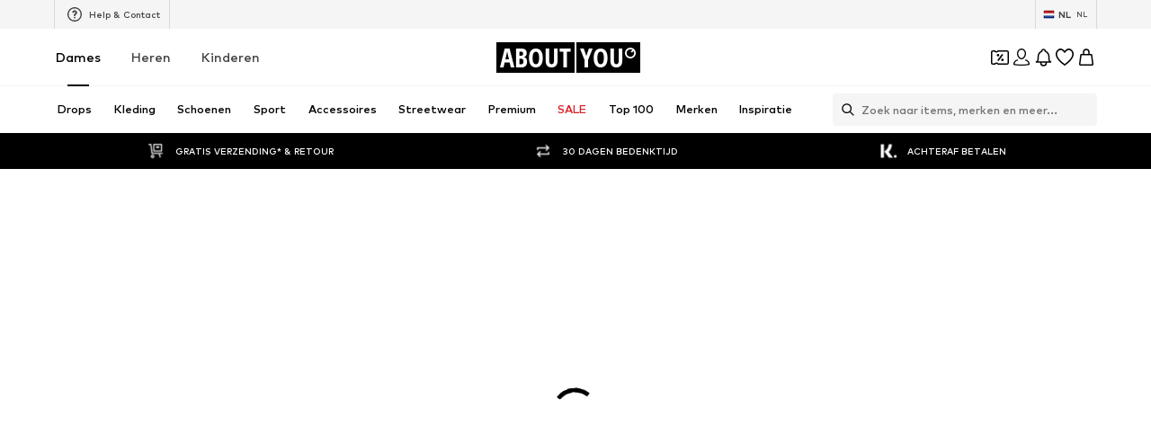

--- FILE ---
content_type: application/javascript
request_url: https://assets.aboutstatic.com/assets/CleanActiveCoupon-BrEcIeJl.js
body_size: 17372
content:
const __vite__mapDeps=(i,m=__vite__mapDeps,d=(m.f||(m.f=[typeof window !== 'undefined' ? window.setClientPublicPath("assets/RecommendationsView.eager-D5qRiAzU.js") : "/assets/RecommendationsView.eager-D5qRiAzU.js",typeof window !== 'undefined' ? window.setClientPublicPath("assets/index-Ctwy-uIV.js") : "/assets/index-Ctwy-uIV.js",typeof window !== 'undefined' ? window.setClientPublicPath("assets/Sizes.eager-D3YiQ4U7.js") : "/assets/Sizes.eager-D3YiQ4U7.js",typeof window !== 'undefined' ? window.setClientPublicPath("assets/useIsMounted-BUG4GyLr.js") : "/assets/useIsMounted-BUG4GyLr.js",typeof window !== 'undefined' ? window.setClientPublicPath("assets/PriceBox-D45GR3xf.js") : "/assets/PriceBox-D45GR3xf.js",typeof window !== 'undefined' ? window.setClientPublicPath("assets/header-background-expanded-0D591rev.js") : "/assets/header-background-expanded-0D591rev.js",typeof window !== 'undefined' ? window.setClientPublicPath("assets/FadeTransition-OAXcLv71.js") : "/assets/FadeTransition-OAXcLv71.js",typeof window !== 'undefined' ? window.setClientPublicPath("assets/useGetBasketPageSection-Dde7qyxq.js") : "/assets/useGetBasketPageSection-Dde7qyxq.js",typeof window !== 'undefined' ? window.setClientPublicPath("assets/MerchantLegalInfoWrapperHandler-BMMHGHMW.js") : "/assets/MerchantLegalInfoWrapperHandler-BMMHGHMW.js",typeof window !== 'undefined' ? window.setClientPublicPath("assets/BadgeList-gtxfG5LS.js") : "/assets/BadgeList-gtxfG5LS.js",typeof window !== 'undefined' ? window.setClientPublicPath("assets/defaults-DUZEPKCL.js") : "/assets/defaults-DUZEPKCL.js",typeof window !== 'undefined' ? window.setClientPublicPath("assets/Tooltip-Bqp3GPPM.js") : "/assets/Tooltip-Bqp3GPPM.js",typeof window !== 'undefined' ? window.setClientPublicPath("assets/useTilesSlider-DNHm4Kpl.js") : "/assets/useTilesSlider-DNHm4Kpl.js",typeof window !== 'undefined' ? window.setClientPublicPath("assets/assertThisInitialized-wmuU_lUe.js") : "/assets/assertThisInitialized-wmuU_lUe.js",typeof window !== 'undefined' ? window.setClientPublicPath("assets/useADPPreload-D-nYkuG_.js") : "/assets/useADPPreload-D-nYkuG_.js",typeof window !== 'undefined' ? window.setClientPublicPath("assets/CouponCard-CWO_R5oV.js") : "/assets/CouponCard-CWO_R5oV.js",typeof window !== 'undefined' ? window.setClientPublicPath("assets/BrandLogo-ZxUtcKsi.js") : "/assets/BrandLogo-ZxUtcKsi.js",typeof window !== 'undefined' ? window.setClientPublicPath("assets/CouponInfoContentPopper-B4WG6JXg.js") : "/assets/CouponInfoContentPopper-B4WG6JXg.js",typeof window !== 'undefined' ? window.setClientPublicPath("assets/HorizontalList-CXiGLTIs.js") : "/assets/HorizontalList-CXiGLTIs.js",typeof window !== 'undefined' ? window.setClientPublicPath("assets/useFacebookLoginHandler-pyWl1g92.js") : "/assets/useFacebookLoginHandler-pyWl1g92.js",typeof window !== 'undefined' ? window.setClientPublicPath("assets/OutfitSlider-CapyUZsg.js") : "/assets/OutfitSlider-CapyUZsg.js",typeof window !== 'undefined' ? window.setClientPublicPath("assets/useSuccessFlyoutOpenedState-KcvShXaM.js") : "/assets/useSuccessFlyoutOpenedState-KcvShXaM.js",typeof window !== 'undefined' ? window.setClientPublicPath("assets/BasketUrgencyHint-BckDhhsq.js") : "/assets/BasketUrgencyHint-BckDhhsq.js",typeof window !== 'undefined' ? window.setClientPublicPath("assets/HorizontalSlider-B6i4ovka.js") : "/assets/HorizontalSlider-B6i4ovka.js",typeof window !== 'undefined' ? window.setClientPublicPath("assets/Headings-Dptofy51.js") : "/assets/Headings-Dptofy51.js",typeof window !== 'undefined' ? window.setClientPublicPath("assets/SizeAdvisorWidget-DlQbAVXR.js") : "/assets/SizeAdvisorWidget-DlQbAVXR.js",typeof window !== 'undefined' ? window.setClientPublicPath("assets/Dropdown-BqBugpNz.js") : "/assets/Dropdown-BqBugpNz.js",typeof window !== 'undefined' ? window.setClientPublicPath("assets/stream_progress-C79mLqxr.js") : "/assets/stream_progress-C79mLqxr.js",typeof window !== 'undefined' ? window.setClientPublicPath("assets/Checkbox-CmuH6pHx.js") : "/assets/Checkbox-CmuH6pHx.js",typeof window !== 'undefined' ? window.setClientPublicPath("assets/Advertisement-BsuxR0Ey.js") : "/assets/Advertisement-BsuxR0Ey.js",typeof window !== 'undefined' ? window.setClientPublicPath("assets/OutfitSliderProductTile-iS92DLDJ.js") : "/assets/OutfitSliderProductTile-iS92DLDJ.js",typeof window !== 'undefined' ? window.setClientPublicPath("assets/BasketFlyout-OlcWsCTN.js") : "/assets/BasketFlyout-OlcWsCTN.js",typeof window !== 'undefined' ? window.setClientPublicPath("assets/SliderPagination-B9-7O4nT.js") : "/assets/SliderPagination-B9-7O4nT.js",typeof window !== 'undefined' ? window.setClientPublicPath("assets/AdditionalTile-CQmgwxib.js") : "/assets/AdditionalTile-CQmgwxib.js",typeof window !== 'undefined' ? window.setClientPublicPath("assets/trackContentInteraction-D4lCBrkf.js") : "/assets/trackContentInteraction-D4lCBrkf.js",typeof window !== 'undefined' ? window.setClientPublicPath("assets/useAnyFilterFlyoutOpened-D11RvJJE.js") : "/assets/useAnyFilterFlyoutOpened-D11RvJJE.js",typeof window !== 'undefined' ? window.setClientPublicPath("assets/CoinsFeatureInfos-D-voWtUl.js") : "/assets/CoinsFeatureInfos-D-voWtUl.js",typeof window !== 'undefined' ? window.setClientPublicPath("assets/useLastSeenProductIds-CQy5F8ez.js") : "/assets/useLastSeenProductIds-CQy5F8ez.js",typeof window !== 'undefined' ? window.setClientPublicPath("assets/Breadcrumbs-DEc8aOZM.js") : "/assets/Breadcrumbs-DEc8aOZM.js",typeof window !== 'undefined' ? window.setClientPublicPath("assets/GoBackView-BKl6W7K2.js") : "/assets/GoBackView-BKl6W7K2.js",typeof window !== 'undefined' ? window.setClientPublicPath("assets/Accordion-DWkW4WhD.js") : "/assets/Accordion-DWkW4WhD.js",typeof window !== 'undefined' ? window.setClientPublicPath("assets/useSimilarProducts-B1V-TXfj.js") : "/assets/useSimilarProducts-B1V-TXfj.js",typeof window !== 'undefined' ? window.setClientPublicPath("assets/useFilterAndSortFABOffset-D14aDPab.js") : "/assets/useFilterAndSortFABOffset-D14aDPab.js",typeof window !== 'undefined' ? window.setClientPublicPath("assets/ProductMiniAdp-C1VZDvq5.js") : "/assets/ProductMiniAdp-C1VZDvq5.js",typeof window !== 'undefined' ? window.setClientPublicPath("assets/CouponHintView-BkhzRVyo.js") : "/assets/CouponHintView-BkhzRVyo.js",typeof window !== 'undefined' ? window.setClientPublicPath("assets/ProductMiniAdpWithBasketFlyout-C6XINzTP.js") : "/assets/ProductMiniAdpWithBasketFlyout-C6XINzTP.js",typeof window !== 'undefined' ? window.setClientPublicPath("assets/LegalReportPopup-BJhctHjN.js") : "/assets/LegalReportPopup-BJhctHjN.js",typeof window !== 'undefined' ? window.setClientPublicPath("assets/ProductDetailsReviewsSectionView.eager-Cq5rgUgQ.js") : "/assets/ProductDetailsReviewsSectionView.eager-Cq5rgUgQ.js",typeof window !== 'undefined' ? window.setClientPublicPath("assets/UserReviewCard-lf1l8Yg4.js") : "/assets/UserReviewCard-lf1l8Yg4.js"])))=>i.map(i=>d[i]);
import{j as e,s as c,a8 as ye,r as m,_ as h,ef as ht,C as S,aT as xt,$ as T,O as C,im as St,eU as gt,gz as It,ca as ft,m as x,g6 as jt,eL as bt,B as R,k as Ce,Z as M,jg as wt,z as ne,ek as yt,d5 as O,D as f,ak as ve,aj as oe,c3 as Ae,eP as Ct,ad as vt,I as N,a1 as D,S as g,ar as At,dA as Tt,jh as Pt,ah as Bt,W as $t,l as re,a as ae,b as ie,aU as ce,b7 as Te,n as K,G as Pe,a7 as Lt,K as Be,J as $e,i6 as Le,y as q,bA as _t,F as V,aQ as _e,a2 as ke,bD as kt,ji as Dt,gn as Et,c9 as zt,bg as Rt,M as Ie,bn as Mt,jj as Ot,b1 as Nt,i8 as Vt,c1 as Ht,c0 as Wt,jk as Ft,dH as Gt,cF as qt,o as Ut,Y as Kt}from"./index-Ctwy-uIV.js";import{o as Yt,X as Zt,Y as Qt,Z as le,_ as De,$ as Ee,a0 as Xt,a1 as Jt,a2 as es,a3 as ze,a4 as ts,a5 as ss,a6 as ns,T as Re,I as de,p as os,a7 as Me,a8 as rs}from"./Sizes.eager-D3YiQ4U7.js";import{L as Oe,m as as,Q as is,U as Ne,k as cs,V as Ve,l as ls,W as ds,g as J,K as Y,X as us,q as He,Y as We,Z as ps,_ as ms,$ as hs,a0 as Fe,a1 as ue,E as xs,N as Ss,o as gs,R as Ge}from"./SizeAdvisorWidget-DlQbAVXR.js";import{C as Is}from"./CoinsFeatureInfos-D-voWtUl.js";import{R as fs}from"./header-background-expanded-0D591rev.js";import{c as js,A as qe}from"./Advertisement-BsuxR0Ey.js";import{H as bs}from"./HorizontalSlider-B6i4ovka.js";import{P as Z}from"./useIsMounted-BUG4GyLr.js";import{u as ws}from"./useLastSeenProductIds-CQy5F8ez.js";import{b as ys,c as Cs}from"./useADPPreload-D-nYkuG_.js";import{U as vs}from"./MerchantLegalInfoWrapperHandler-BMMHGHMW.js";import{B as As}from"./Breadcrumbs-DEc8aOZM.js";import{G as Ts}from"./GoBackView-BKl6W7K2.js";import{P as Ps,A as Bs}from"./Accordion-DWkW4WhD.js";import{g as $s,b as Ls,c as _s}from"./BadgeList-gtxfG5LS.js";import{a as ks,b as Ds,u as Es}from"./useSimilarProducts-B1V-TXfj.js";import{F as zs}from"./useFilterAndSortFABOffset-D14aDPab.js";import{I as Ue}from"./BasketFlyout-OlcWsCTN.js";import{b as Rs,S as Ke,u as Ms}from"./CouponCard-CWO_R5oV.js";import{S as Os}from"./ProductMiniAdp-C1VZDvq5.js";import{a as Ns,D as Vs}from"./Dropdown-BqBugpNz.js";import{C as Hs}from"./CouponHintView-BkhzRVyo.js";import{A as Ws}from"./ProductMiniAdpWithBasketFlyout-C6XINzTP.js";const Ye=c("ul")({name:"DefaultList",class:"d1pid1sw",propsAsIs:!1}),Fs=({children:t,className:s})=>e.jsx(Ye,{className:s,children:ye.Children.map(t,(n,o)=>n?e.jsx("li",{children:n},o):null)}),Ze=({children:t,className:s})=>e.jsx(qs,{className:s,children:ye.Children.map(t,(n,o)=>n?e.jsx("li",{children:e.jsx("span",{children:n})},o):null)}),Gs=()=>Ye,qs=c(Gs())({name:"StyledDefaultList",class:"s13bro5a",propsAsIs:!0}),Us=()=>Fs,Qe=c(Us())({name:"SimpleList",class:"sef4edx",propsAsIs:!0}),pe=m.createContext({currentTabId:"",setCurrentId:t=>{},setActiveHeight:t=>{}}),Ks=()=>{const{setCurrentId:t}=m.useContext(pe);return t},Q=({children:t,defaultItem:s,defaultHeight:n})=>{const[o,r]=m.useState(n),[i,a]=m.useState(s);return e.jsxs(pe.Provider,{value:{currentTabId:i,setCurrentId:a,setActiveHeight:r},children:[e.jsx(Ys,{"data-testid":"productDetailsTabBar",children:t}),e.jsx(Js,{style:{height:`${o}px`}})]})};Q.useUpdateTab=Ks;const Xe=.3,me=m.forwardRef(function({content:s,name:n,label:o,onClickLabel:r,className:i},a){const{currentTabId:l,setCurrentId:u,setActiveHeight:p}=m.useContext(pe),d=l===n,I=m.useRef(null),[y,j]=m.useState(!1);m.useEffect(()=>{const b=setTimeout(()=>j(d),Xe*1e3);return()=>clearTimeout(b)},[n,d]),ht(b=>{d&&(b!=null&&b.height)&&p(b.height)},I,{priority:"low"},[d]);const w=d?"active":"inactive",P=()=>{u(n),r==null||r()};return e.jsxs(Zs,{"data-testid":"TabItemWrapper",className:i,children:[e.jsx(W,{"data-testid":`TabLabel_${n}_${w}`,$active:d,onClick:P,ref:a,children:typeof o=="function"?o({isActive:d}):o}),e.jsx(Xs,{$active:d,$visible:y,ref:I,children:s})]})}),se=50,Ys=h.div.withConfig({componentId:"sc-8daa9210-0"})(["padding-top:","px;width:100%;display:flex;position:relative;"],se),Zs=h.section.withConfig({componentId:"sc-8daa9210-1"})(["display:contents;"]),W=h.button.withConfig({componentId:"sc-8daa9210-2"})(["margin-top:-","px;height:","px;border:0;font-weight:500;font-size:20px;transition:color 200ms ease 0s;color:",";padding:10px 20px;background:transparent;cursor:pointer;text-align:center;width:100%;"," :hover{color:",";}",""],se,se,S.Grey2,xt(T(["width:auto;"])),S.Black,({$active:t})=>t&&T(["color:",";"],S.Black)),Qs=T(["opacity:0;pointer-events:none;"]),Xs=h.div.withConfig({componentId:"sc-8daa9210-3"})(["transition:opacity ","s ease-in;position:absolute;left:0;top:50px;width:100%;padding:10px 20px;margin-top:30px;"," ",""],Xe,({$active:t})=>!t&&Qs,({$visible:t})=>!t&&"display: none;"),Js=h.div.withConfig({componentId:"sc-8daa9210-4"})(["transition:height 700ms;width:100%;"]),Je=({headerContent:t,bodyContent:s,headerAlignment:n="center",bodyAlignment:o="center",className:r,evenSpaceInColumns:i=!0,dataTestId:a="tableComponent"})=>e.jsxs(en,{"data-testid":a,className:r,children:[e.jsx(tn,{children:t.map((l,u)=>e.jsx(sn,{children:l.map((p,d)=>e.jsx(on,{columnsNumber:i?l.length:void 0,headerAlignment:n,children:p},`table-column-${u}-${d}`))},`table-row-${u}`))}),e.jsx("tbody",{children:s.map((l,u)=>e.jsx(nn,{children:l.map((p,d)=>e.jsx(rn,{columnsNumber:i?l.length:void 0,bodyAlignment:o,children:p},`table-column-${u}-${d}`))},`table-row-${u}`))})]}),en=h.table.withConfig({componentId:"sc-f8ba946d-0"})(["border:1px solid ",";border-collapse:collapse;border-spacing:0;table-layout:fixed;width:100%;"],S.Grey2),tn=h.thead.withConfig({componentId:"sc-f8ba946d-1"})(["border-bottom:1px solid ",";"],S.Grey2),sn=h.tr.withConfig({componentId:"sc-f8ba946d-2"})(["background-color:",";"],S.Grey3),nn=h.tr.withConfig({componentId:"sc-f8ba946d-3"})(["&:nth-child(even){background-color:",";}"],S.Grey5),et=h.td.withConfig({componentId:"sc-f8ba946d-4"})(["padding:10px 5px;word-break:break-all;",";"],({columnsNumber:t})=>t&&T(["width:","%;"],100/t)),on=h(et).withConfig({componentId:"sc-f8ba946d-5"})(["text-align:",";"],({headerAlignment:t})=>t),rn=h(et).withConfig({componentId:"sc-f8ba946d-6"})(["text-align:",";&:not(&:last-of-type){border-right:1px solid ",";}"],({bodyAlignment:t})=>t,S.Grey2),z="productImageGrid",an=({badges:t,className:s,images:n,inactive:o,onImageClick:r,onShopTheLookClick:i,soldOut:a,soldOutOverlayButton:l,gridColumns:u,previewImage:p})=>{const{t:d}=C(),I=n.length>1?1:0,y=o&&!a,j=n.length===1,w=St(gt),P=(b,v)=>{b?i():r(v)};return e.jsxs(e.Fragment,{children:[e.jsx(dn,{className:s,"data-testid":z,"data-sold-out":a,children:n.length&&n.map((b,v)=>{const _=!!(t!=null&&t.length&&v===I),L=!!b.shopTheLookLabel,A=v<2,$=(w||n.length===1?v===0:v===1)&&p?{...p,src:p.url,alt:p.description}:b;return e.jsx(hn,{"data-testid":`${z}ImageItem`,"data-single-image":j,"data-large-last-item":n.length===3&&v===2,children:e.jsx(xn,{"data-testid":`${z}ImageButton`,onClick:()=>P(L,v),children:e.jsxs(mn,{...$,breakpoints:u?void 0:ln,columns:u,"data-testid":`${z}Image`,importance:A?"high":"low",loading:A?"eager":"lazy",$inactive:y,children:[L&&e.jsx(In,{children:e.jsx(fn,{children:b.shopTheLookLabel})}),_&&e.jsx(gn,{isSingleImage:(n==null?void 0:n.length)===1,children:e.jsx(ft,{entries:t!=null?t:[]})})]})})},`${z}-image-${v}`)})}),a&&e.jsxs(jn,{$singleImage:j,children:[e.jsx(yn,{children:d("Unfortunately sold out")}),e.jsx(bn,{children:d("Sold Out")})]}),a&&l&&e.jsx(cn,{children:l})]})},cn=c("div")({name:"ButtonWrapper",class:"bj8zllz",propsAsIs:!1}),ln=[{breakpoint:It,columns:3},{columns:2}],dn=c("ul")({name:"ImageList",class:"icww8zq",propsAsIs:!1}),un=()=>Z,pn=()=>({$inactive:t})=>t?"0.6":"0",mn=c(un())({name:"Image",class:"i1efgow2",propsAsIs:!0,vars:{"i1efgow2-0":[pn()]}}),hn=c("li")({name:"ImageListItem",class:"i1azidkr",propsAsIs:!1}),xn=c("button")({name:"ImageButton",class:"i128lfc9",propsAsIs:!1}),Sn=()=>({isSingleImage:t})=>t?"3.25rem":"1.25rem",gn=c("div")({name:"BadgesWrapper",class:"b1g18cyv",propsAsIs:!1,vars:{"b1g18cyv-0":[Sn()]}}),In=c("div")({name:"ShopTheLookOverlay",class:"s199eyk0",propsAsIs:!1}),fn=c("span")({name:"ShopTheLookLabel",class:"s1czr8jj",propsAsIs:!1}),jn=c("div")({name:"SoldOutLabelWrapper",class:"s9wp9ya",propsAsIs:!1}),bn=c("h3")({name:"Headline",class:"h1i7oanx",propsAsIs:!1}),wn=()=>x,yn=c(wn())({name:"Topline",class:"t1qzkkny",propsAsIs:!0}),Cn=({currentSlide:t,className:s,images:n,scrollToSlide:o})=>e.jsx(vn,{className:s,"data-testid":"ProductImageDetailsThumbnailNav",children:n.map((r,i)=>e.jsx(An,{"data-testid":"ProductImageDetailsThumbnailNavItem",children:e.jsx(Tn,{$isActive:t===i,"data-testid":"ProductImageDetailsThumbnailNavItemButton",onClick:()=>o(i),children:e.jsx(Z,{...r,columns:12,"data-testid":"ProductImageDetailsThumbnailImage"})})},`ProductImageDetails-thumbnail-${i}`))}),tt=84,vn=h.ul.withConfig({componentId:"sc-370c6137-0"})(["align-items:center;display:flex;flex-direction:column;padding:12px;box-sizing:border-box;width:","px;margin:0;flex-shrink:0;overflow-y:auto;scrollbar-width:none;-ms-overflow-style:none;&::-webkit-scrollbar-track{-webkit-box-shadow:none !important;background-color:transparent;}&::-webkit-scrollbar{display:none;}&::-webkit-scrollbar-thumb{background-color:transparent;}"],tt),An=h.li.withConfig({componentId:"sc-370c6137-1"})(["list-style:none;margin-bottom:9px;width:100%;&:last-child{margin-bottom:0;}"]),Tn=h.button.withConfig({componentId:"sc-370c6137-2"})(["background-color:#f4f4f5;border:none;cursor:pointer;padding:0;position:relative;width:100%;border-radius:4px;border:1px solid;border-color:",";"],({$isActive:t})=>t?S.Black:"transparent"),Pn=({images:t,currentOuterIndex:s})=>{const[n,o]=m.useState(!1),r=m.useCallback(d=>e.jsx(Cn,{images:t,...d}),[t]),{ref:i,scale:a,originY:l,setMouseY:u}=kn(),p=m.useCallback(d=>{u(d.nativeEvent.clientY)},[u]);return e.jsx(Dn,{"data-testid":"ProductImageDetails",onMouseMove:p,ref:i,children:e.jsx(En,{slideCount:1,currentOuterIndex:s,constrained:!0,disableHeaderControl:!0,"data-testid":"ProductImageDetailsSlider",SlideControlComponentBottom:r,theme:"dark",enableKeyboardNavigation:!0,children:t.map(({alt:d,src:I,padded:y},j)=>{const w=n===j;return e.jsx(zn,{children:e.jsx(Rn,{style:{transformOrigin:`50% ${l}%`,transform:w?`scale(${a})`:"none"},onClick:()=>o(w?!1:j),children:e.jsx(Mn,{alt:d,breakpoints:w?Bn:$n,"data-testid":`ProductImageDetails_Slide_${j}`,padded:y,src:I,$scaled:w,loading:w?"eager":"lazy",decoding:w?"sync":"async"})})},j)})})})},Bn=[{columns:1}],$n=[{breakpoint:jt,columns:2},{columns:1}],Ln=1.4,ee=.5,_n=3/4,kn=()=>{const[t,s]=m.useState(ee),n=m.useRef(null),{height:o,width:r,top:i}=bt(n,{priority:"low"})||{height:NaN,width:NaN,top:NaN},p=((t-i)/o-ee)*Ln+ee,d=Math.min(1,Math.max(0,p)),I=r-tt,y=o*_n;return{scale:I/y,originY:d*100,setMouseY:s,ref:n}},Dn=h.div.withConfig({componentId:"sc-948b9fc3-0"})(["box-sizing:border-box;display:flex;height:100%;width:100%;overflow:hidden;background:",";"],S.White),En=h(bs).withConfig({componentId:"sc-948b9fc3-1"})(["height:100%;display:flex;flex-direction:row-reverse;"]),zn=h.div.withConfig({componentId:"sc-948b9fc3-2"})([""]),Rn=h.div.withConfig({componentId:"sc-948b9fc3-3"})(["width:75vh;margin:auto;transition:transform 0.15s ease-in-out;"]),Mn=h(Z).withConfig({componentId:"sc-948b9fc3-4"})(["cursor:",";"],({$scaled:t})=>t?"zoom-out":"zoom-in"),On=({headline:t,subline:s,cluster:n,certificate:o,cta:r,hideBorders:i=!1,showCTAWithCloseButton:a=!1,onClose:l,...u})=>{const{t:p}=C();return e.jsxs(Nn,{onClick:d=>d.stopPropagation(),...u,children:[t&&e.jsxs(Wn,{children:[e.jsx(Un,{size:"px16",weight:"mediumHeavy",as:"p",textAlignment:"center",children:t}),e.jsx(Yn,{size:"px12",weight:"mediumBold",as:"p",textAlignment:"center",children:s})]}),(n.attributes.length||n.description)&&e.jsxs(U,{$hideBorders:i,"data-testid":"sustainability-ClusterSection",children:[n.attributes.map((d,I)=>e.jsxs(st,{children:[e.jsx(x,{weight:"mediumBold",children:d.label}),e.jsx(x,{weight:"mediumBold",color:"Grey1",children:d.text})]},I)),n.description&&e.jsx(Xn,{weight:"mediumBold",as:"p",$withMarginTop:n.attributes.length>0,children:n.description})]}),o&&e.jsxs(U,{$hideBorders:i,"data-testid":"sustainability-CertificatesSection",children:[o.headline&&e.jsx(co,{weight:"mediumHeavy",children:o.headline}),e.jsxs(Gn,{children:[o.icon&&e.jsx(po,{imageUrl:o.icon.url}),e.jsxs(lo,{children:[e.jsx(x,{weight:"mediumBold",children:o.name}),o.licence&&e.jsx(x,{weight:"mediumBold",size:"px12",children:o.licence})]})]})]}),a&&e.jsxs(eo,{children:[e.jsx(so,{withBorder:!0,disableShadow:!0,type:"secondary",onClick:l,"data-testid":"sustainability-CloseButton","aria-label":void 0,children:e.jsx(x,{weight:"mediumHeavy",children:p("Close")})}),e.jsx(ao,{disableShadow:!0,type:"primary",href:r.linkTarget.url,"data-testid":"sustainability-LearnMoreButton",children:r.label})]}),!a&&e.jsx(oo,{withBorder:!0,disableShadow:!0,type:"secondary",href:r.linkTarget.url,"aria-label":void 0,children:e.jsx(x,{weight:"mediumHeavy",color:"Black",children:r.label})})]})},Nn=c("div")({name:"Wrapper",class:"w1f9y5bt",propsAsIs:!1}),Vn=()=>t=>t.$hideBorders?"unset":`1px solid ${S.Grey4}`,U=c("div")({name:"Section",class:"s1os9rx9",propsAsIs:!1,vars:{"s1os9rx9-0":[Vn()]}}),Hn=()=>U,Wn=c(Hn())({name:"Headline",class:"h16ljz7g",propsAsIs:!0}),st=c("div")({name:"SustainabilityAttribute",class:"s1syhqy9",propsAsIs:!1}),Fn=()=>st,Gn=c(Fn())({name:"SustainabilityAttributeWithIcon",class:"s1rrxx2v",propsAsIs:!0}),qn=()=>x,Un=c(qn())({name:"Title",class:"t1fu7l2r",propsAsIs:!0}),Kn=()=>x,Yn=c(Kn())({name:"ProductName",class:"p13vgewo",propsAsIs:!0}),Zn=()=>x,Qn=()=>t=>t.$withMarginTop?"1rem":0,Xn=c(Zn())({name:"Description",class:"d1up9qw0",propsAsIs:!0,vars:{"d1up9qw0-0":[Qn()]}}),Jn=()=>U,eo=c(Jn())({name:"CTASection",class:"cqanhuy",propsAsIs:!0}),to=()=>R,so=c(to())({name:"CloseButton",class:"c1igp1in",propsAsIs:!0}),no=()=>R,oo=c(no())({name:"LearnMoreButton",class:"laeapuu",propsAsIs:!0}),ro=()=>R,ao=c(ro())({name:"CTALink",class:"ckqi7xq",propsAsIs:!0}),io=()=>x,co=c(io())({name:"CertificateHeadline",class:"cjh77r4",propsAsIs:!0}),lo=c("div")({name:"CertificateNameAndLicence",class:"c18x8ivh",propsAsIs:!1}),uo=()=>Ps,po=c(uo())({name:"StyledPixelIcon",class:"s1nclhic",propsAsIs:!0});function mo({className:t,testId:s,image:{description:n,url:o}}){const{t:r}=C();return e.jsxs(So,{className:t,"data-testid":s||"merchantBanner",children:[e.jsx(go,{transform:"uppercase",color:"Grey1",size:"px10",children:r("Sent via")}),e.jsx(Io,{alt:n,src:o,ratio:"3.5:1",importance:"low",breakpoints:ho,widths:xo})]})}const ho=[{columns:1}],xo=[360,540,720],So=h.div.withConfig({componentId:"sc-f31f20db-0"})([""]),go=h(x).withConfig({componentId:"sc-f31f20db-1"})(["display:block;margin-bottom:8px;box-sizing:border-box;"]),Io=h(Ce).withConfig({componentId:"sc-f31f20db-2"})(["border-radius:0px;margin:0 -20px;width:calc(100% + 40px);",""],M(T(["margin:0;"]))),fo=()=>{const[t,s]=m.useState(!1);return wt(({isScrollingDown:n})=>{n&&s(n)},{priority:"low"}),t},jo=({productId:t,children:s,...n})=>{const o=ne(),r=()=>i=>{o({eventType:i,label:`size_chart|${t}`})};return e.jsx(yt,{threshold:.5,triggerOnce:!0,track:r,...n,children:s})},bo="fullscreen-mode",wo=()=>O(bo),hc=m.forwardRef(function(s,n){var o,r;return m.useEffect(()=>{var i,a;((a=(i=s.selectedSize)==null?void 0:i.availability)==null?void 0:a.$case)==="soldOut"&&s.setSelectedSize(void 0)},[s.selectedSize,(r=(o=s.selectedSize)==null?void 0:o.availability)==null?void 0:r.$case]),e.jsx(f,{request:Yt({currentSize:{selectedSize:s.selectedSize,setSelectedSize:s.setSelectedSize}}),Error:()=>null,Loading:()=>e.jsx(as,{className:s.className}),View:i=>e.jsx(Oe,{...i,isInMiniADPDialog:!1}),viewProps:{...s,ref:n}})}),nt=()=>O("COINS_BANNER"),yo=({headline:t,infoText:s,featureInfos:n})=>e.jsxs(Co,{children:[e.jsx(x,{size:"px24",weight:"heavy",textAlignment:"center",children:t}),e.jsx(Ao,{featureInfos:n}),e.jsx(Po,{size:"px10",weight:"mediumBold",color:"Text.Grey",textAlignment:"center",children:s})]}),Co=c("div")({name:"Wrapper",class:"w1wg3a1r",propsAsIs:!1}),vo=()=>Is,Ao=c(vo())({name:"StyledCoinsFeatureInfos",class:"syauxei",propsAsIs:!0}),To=()=>x,Po=c(To())({name:"InfoText",class:"ia3zufm",propsAsIs:!0}),Bo=({LayoutComponent:t,title:s,headline:n,infoText:o,featureInfos:r,ctaText:i})=>{const{isOpen:a,cancel:l}=nt();return e.jsx(Lo,{"data-testid":"coinsBannerPopup",LayoutComponent:t,onClose:l,open:a,slideDirection:"left",renderInPortal:!0,headerContent:e.jsxs(ko,{children:[e.jsx(Eo,{disableLogoLink:!0}),e.jsx(x,{size:"px24",weight:"heavy",children:s})]}),bodyContent:e.jsx(_o,{children:e.jsx(yo,{headline:n,infoText:o,featureInfos:r})}),footerContent:e.jsx(ve,{"data-testid":"coinsBannerPopupCta",label:i,onClick:l})})},$o=()=>oe,Lo=c($o())({name:"StyledContentPopper",class:"s9rldta",propsAsIs:!0}),_o=c("div")({name:"BodyContent",class:"bo7cl12",propsAsIs:!1}),ko=c("div")({name:"HeaderLogo",class:"h147rqkd",propsAsIs:!1}),Do=()=>Ae,Eo=c(Do())({name:"StyledAboutYouSVGLogo",class:"szf4yar",propsAsIs:!0}),zo=({className:t,coinsInfoSheet:s,coinsToBeEarned:n,ContentPopperLayoutComponent:o})=>{const r=Ct(),a=vt()(n),{t:l}=C(),{open:u}=nt();if(!r)return null;const p=d=>{d.key==="Enter"&&u()};return e.jsxs(e.Fragment,{children:[e.jsxs(Ro,{"data-testid":"coinsBanner",className:t,onClick:()=>u(),onKeyDown:p,tabIndex:0,children:[e.jsxs(Mo,{children:[e.jsxs(Oo,{inert:!0,children:[e.jsx(Vo,{disableLogoLink:!0}),e.jsx(x,{size:"px16",weight:"mediumBold",children:l("Coins")})]}),e.jsx(N,{asset:D.ArrowSmallRight,size:"S"})]}),e.jsx(Wo,{children:l('Buy this item now and earn up to <span style="color: {coinsColor};">+{coinsToBeEarned} Coins</span> that you can redeem into discounts.',{coinsToBeEarned:a,coinsColor:S["Alerts.Success.Primary"]})})]}),e.jsx(Bo,{LayoutComponent:o,...s})]})},Ro=c("div")({name:"Wrapper",class:"wazzjpl",propsAsIs:!1}),Mo=c("div")({name:"Header",class:"hr7gudw",propsAsIs:!1}),Oo=c("div")({name:"HeaderLogo",class:"h1o1tdi7",propsAsIs:!1}),No=()=>Ae,Vo=c(No())({name:"StyledAboutYouSVGLogo",class:"s13tb8ph",propsAsIs:!0}),Ho=()=>fs,Wo=c(Ho())({name:"StyledRichText",class:"s11qhke",propsAsIs:!0}),xc=t=>e.jsx(f,{request:Zt(),Loading:Go,Error:null,View:zo,viewProps:t}),Fo=()=>g,Go=c(Fo())({name:"CoinsBannerSkeleton",class:"cukrhpw",propsAsIs:!0});function qo({merchantBanner:t}){const s=js(t);if(!s)return null;const n=e.jsx(Zo,{testId:"adpMerchantBanner",image:s.image});return e.jsx(Ko,{children:s.targetUrl===void 0?n:e.jsx(At,{to:s.targetUrl,"data-testid":"merchantBannerLink","aria-label":void 0,children:n})})}const Uo=({merchantBanner:t})=>t?e.jsx(qo,{merchantBanner:t}):null,Ko=c("div")({name:"Container",class:"clhv58t",propsAsIs:!1}),Yo=()=>mo,Zo=c(Yo())({name:"StyledAdpMerchantBanner",class:"s5a18x5",propsAsIs:!0}),Sc=t=>e.jsx(f,{request:Qt(),Error:()=>null,Loading:void 0,View:Uo,viewProps:t}),gc=t=>{const s=is(),n=le();return e.jsx(f,{request:De(),Error:null,Loading:()=>e.jsx(cs,{className:t.className}),View:o=>e.jsx(Ne,{...o,isInMiniADPDialog:!1}),viewProps:{...t,showActiveCouponBadge:t.showActiveCouponBadge&&n},computeDefaultState:()=>s})},Qo=({images:t,isOpen:s,onClose:n,currentIndex:o})=>{const{t:r}=C(),i=t.map(a=>a.image).filter(a=>Tt(a)).map(a=>({padded:a.isEnclosed,src:a.src,alt:a.description}));return e.jsx(Pt,{open:s,onClose:n,bodyContent:e.jsxs(e.Fragment,{children:[e.jsx(Jo,{"data-testid":"modalCloseIcon","aria-label":r("Close"),onClick:n,children:e.jsx(N,{asset:D.Close,size:"M"})}),e.jsx(Pn,{currentOuterIndex:o,images:i})]})})},Xo=()=>Bt,Jo=c(Xo())({name:"CloseButton",class:"c104vpp9",propsAsIs:!0}),Ic=t=>e.jsx(f,{request:Ee(),Error:()=>null,viewProps:t,View:Qo}),fc=()=>{const{cancel:t,isOpen:s,open:n}=wo(),[o,r]=m.useState(0),i=m.useCallback(a=>{r(a),n()},[r,n]);return{isOpen:s,currentIndex:o,open:i,onClose:t}},jc=m.forwardRef(function(s,n){return e.jsx(f,{request:Xt(),Error:null,Loading:()=>s.showProductSelectionAsGrid?e.jsx(ls,{className:s.className}):e.jsx(ds,{className:s.className}),View:Ve,viewProps:{...s,ref:n},renderingPriority:s.renderingPriority})}),ot=()=>$t()?e.jsx("section",{"data-testid":"recosLoading",children:e.jsx(g,{$height:"100px"})}):e.jsxs("section",{"data-testid":"recosLoading",children:[e.jsx(e.Fragment,{children:e.jsx(g,{$height:"65vh"})}),e.jsx(fe,{children:e.jsx(J,{})}),e.jsx(e.Fragment,{children:e.jsx(g,{$height:"65vh"})}),e.jsx(er,{children:e.jsx(J,{amount:4})}),e.jsx(e.Fragment,{children:e.jsx(g,{$height:"65vh"})}),e.jsx(fe,{children:e.jsx(J,{})})]}),er=c("div")({name:"Slider",class:"scj803c",propsAsIs:!1}),fe=c("div")({name:"Grid",class:"g1vn8gvh",propsAsIs:!1}),tr=re(()=>ae(()=>import("./RecommendationsView.eager-D5qRiAzU.js"),__vite__mapDeps([0,1,2,3,4,5,6,7,8,9,10,11,12,13,14,15,16,17,18,19,20,21,22,23,24,25,26,27,28,29,30,31,32,33,34,35,36,37,38,39,40,41,42,43,44,45]),import.meta.url).then(t=>({default:t.RecommendationsView})),{fallback:e.jsx(ot,{})}),sr="history_state_recos_in_view_key",nr=(t=!1)=>{const s=ie("enable_scroll_to_load_adp_recos").isActive,n=fo(),[o,r]=ce(t,{uniqueKey:sr}),{ref:i}=Te(a=>{s?a&&n&&r(!0):a&&r(!0)},{threshold:0,triggerOnce:!1,rootMargin:"250px"});return{ref:i,requestEnabled:t||o}},or=()=>{const t=m.useRef(!1),s=n=>{t.current=n};return{keepPreviousData:t.current,updateKeepPreviousData:s}},rr=(t,s,n)=>{m.useEffect(()=>()=>{s(!1)},[n]),m.useEffect(()=>{t.isFetching||s(!0)},[t.isFetching])},ar=t=>({...t,params:{...t.params,lastSeenProductIds:void 0}}),ir=({requestEnabled:t,lastSeenProductIds:s})=>{const n=K(),o=Pe(),{targetGroup:r}=Lt(),i=Be(),{keepPreviousData:a,updateKeepPreviousData:l}=or(),u=$e(ys,{productId:n,lastSeenProductIds:s,session:o,targetGroup:r,reductionsState:i},{keepPreviousData:a,disabled:!t,transformCacheKey:ar});return rr(u,l,n),u},cr="UNIQUE_RECOMMENDATION_LAST_SEEN_PRODUCTS_KEY",bc=({className:t,...s})=>{const{shouldScrollShopTheLookIntoView:n}=Y(),{ref:o,requestEnabled:r}=nr(n),i=ws({uniqueKey:cr}),a=K()||NaN;return e.jsx(dr,{ref:o,"data-testid":"recosFetchTrigger",className:t,children:e.jsx(f,{request:ir({requestEnabled:r,lastSeenProductIds:i}),Error:null,Loading:lr,viewProps:{...s,productId:a},View:tr})})},lr=m.memo(ot),dr=c("div")({name:"RecommendationsWrapper",class:"r1lilrzw",propsAsIs:!1}),ur=({className:t,style:s})=>e.jsxs(pr,{className:t,style:s,children:[e.jsx(g,{$width:"48%",$height:"50px"}),e.jsx(g,{$width:"48%",$height:"50px"}),e.jsx(g,{$width:"48%",$height:"50px"}),e.jsx(g,{$width:"48%",$height:"50px"})]}),pr=c("section")({name:"SkeletonWrapper",class:"stmkfnt",propsAsIs:!1}),wc=t=>e.jsx(f,{request:Jt(),Error:null,Loading:()=>e.jsx(ur,{className:t.className}),View:vs,viewProps:t}),mr=({basPlacement:t,className:s})=>t?e.jsx(hr,{className:s,advertisement:t,testId:"advertisementBuyingBox",tracking:{promotionSource:q.BasAdpBanner}}):e.jsx(Le,{basPromotionSource:q.BasAdpBanner}),hr=h(qe).withConfig({componentId:"sc-69c570b2-0"})(["margin-bottom:30px;"]),yc=t=>e.jsx(f,{request:es(),Error:()=>null,Loading:void 0,View:mr,viewProps:t}),xr=({className:t,style:s})=>e.jsx(g,{className:t,style:s,$width:"100%",$height:"20px"}),Sr=({breadcrumbs:t,className:s,scrollable:n})=>{const o=t.map(r=>{var i,a;return{label:r.label,path:(a=(i=r.url)==null?void 0:i.url)!=null?a:""}});return o.length?e.jsx(As,{className:s,links:o,scrollable:n}):null},Cc=t=>e.jsx(f,{request:ze(),Error:null,Loading:()=>e.jsx(xr,{className:t.className}),View:Sr,viewProps:t}),vc=t=>e.jsx(f,{request:ze(),Error:null,View:Ts,viewProps:t}),gr=({infoBox:t})=>t?e.jsxs(Ir,{"data-testid":"hotProductBanner",children:[e.jsxs(jr,{children:["🔥 ",t.headline," 🔥"]}),e.jsx(wr,{children:t.subline})]}):null,Ir=c("div")({name:"HotDealsWrapper",class:"hn3s35a",propsAsIs:!1}),fr=()=>x,jr=c(fr())({name:"StyledHeadline",class:"s12zv37t",propsAsIs:!0}),br=()=>x,wr=c(br())({name:"StyledSubline",class:"s749pvy",propsAsIs:!0}),Ac=t=>e.jsx(f,{request:ts(),Error:null,Loading:void 0,View:gr,viewProps:t}),rt=()=>O("LEGAL_REPORT"),yr=re(()=>ae(()=>import("./LegalReportPopup-BJhctHjN.js"),__vite__mapDeps([46,1,5,2,3,4,6,7,8,9,10,11,12,13,14,15,16,17,18,19,25,26,27,28,24,23,29,36,37,38,39,40,41,42,31,22,43,44,45]),import.meta.url).then(t=>({default:t.LegalReportPopup}))),Cr=({className:t,ContentPopperLayoutComponent:s,cta:n,popup:o})=>{const{open:r}=rt();return n?e.jsxs(e.Fragment,{children:[e.jsxs(Tr,{"data-testid":"legalReport",className:t,disableShadow:!0,type:"secondary",onClick:()=>r(),"aria-label":void 0,children:[e.jsx(N,{asset:D.FlagReport,size:"SS"}),e.jsx(Br,{weight:"mediumHeavy",children:n})]}),e.jsx(vr,{...o,ContentPopperLayoutComponent:s})]}):null},vr=t=>{const s=m.useRef(!1),{isOpen:n}=rt();return m.useEffect(()=>{n&&(s.current=!0)},[n]),s.current?e.jsx(yr,{...t}):null},Ar=()=>R,Tr=c(Ar())({name:"Wrapper",class:"w17z59hg",propsAsIs:!0}),Pr=()=>x,Br=c(Pr())({name:"StyledText",class:"s1loyk9p",propsAsIs:!0}),Tc=t=>e.jsx(f,{request:ss(),Error:null,View:Cr,viewProps:t}),$r=({className:t,style:s})=>e.jsxs(Lr,{className:t,style:s,children:[e.jsx(g,{$width:"100%",$height:"60px"}),e.jsx(g,{$width:"100%",$height:"60px"}),e.jsx(g,{$width:"100%",$height:"60px"}),e.jsx(g,{$width:"100%",$height:"60px"})]}),Lr=c("div")({name:"Wrapper",class:"w1bh1141",propsAsIs:!1}),_r=(t,{selectedSize:s})=>{var r;const{defaultArticleNumber:n,articleNumbers:o}=t;return s?(r=o.find(i=>i.sizeId===s.sizeId))==null?void 0:r.articleNumber:n},E=({dataTestId:t,children:s})=>e.jsx(kr,{"data-testid":t,children:s}),kr=c("dl")({name:"StyledDescriptionList",class:"so38cpy",propsAsIs:!1}),Dr=({label:t,bulletPoints:s,articleNumber:n})=>{const{t:o}=C();return e.jsx(E,{dataTestId:`productDetailsBulletPointSection_${t}`,children:e.jsxs(Er,{children:[e.jsx(Ze,{children:s}),n&&e.jsxs(x,{"data-testid":"productDetailsArticleNumber",size:"px14",color:"inherit",children:[o("Item no.")," ",n]})]})})},Er=c("dd")({name:"StyledDescriptionDetails",class:"s1v8eln4",propsAsIs:!1}),zr=({label:t,attributes:s})=>e.jsx(E,{dataTestId:`productDetailsIngredientsSection_${t}`,children:e.jsx(Rr,{children:e.jsx(x,{size:"px14",children:s})})}),Rr=h.dd.withConfig({componentId:"sc-417b0a00-0"})(["margin:1.25rem 0 0 0;"]),Mr=({manufacturerInfo:t})=>{var s,n,o;return t?e.jsxs(Nr,{children:[((s=t.type)==null?void 0:s.$case)==="manufacturerInfo"&&e.jsx(Or,{manufacturerInfo:t.type.manufacturerInfo}),((n=t.type)==null?void 0:n.$case)==="richText"&&e.jsx(Wr,{as:"div",weight:"mediumBold",dangerouslySetInnerHTML:{__html:(o=t.type)==null?void 0:o.richText.text}})]}):null},Or=({manufacturerInfo:t})=>e.jsxs(e.Fragment,{children:[e.jsx(F,{weight:"mediumBold",children:t.name}),e.jsx("div",{children:t.addressLines.map((s,n)=>e.jsx(F,{as:"div",weight:"mediumBold",children:s},`addressLine-${n}`))}),e.jsx("div",{children:t.contacts.map((s,n)=>e.jsx(F,{weight:"mediumBold",children:s},`contact-${n}`))})]}),Nr=c("dd")({name:"ManufacturerDetails",class:"mf2q37p",propsAsIs:!1}),Vr=()=>x,F=c(Vr())({name:"StyledText",class:"ss1r3x7",propsAsIs:!0}),Hr=()=>F,Wr=c(Hr())({name:"StyledRichText",class:"sqlbgb4",propsAsIs:!0}),Fr=[25,50],Gr=[{columns:12}],qr=({label:t,bulletPoints:s,careIcons:n})=>e.jsx(E,{dataTestId:`productDetailsMaterialSection_${t}`,children:e.jsxs(Ur,{children:[e.jsx(Qe,{children:s}),n.length>0&&e.jsx(Zr,{"data-testid":"productDetailsCareIcons",children:n.map((o,r)=>{var i,a,l;return e.jsxs(Qr,{children:[o.icon&&e.jsx(Yr,{"data-testid":`productDetailsCareIconـ${o.label}`,src:(i=o.icon)==null?void 0:i.url,role:"presentation",widths:Fr,breakpoints:Gr,importance:"low",loading:"lazy",ratio:"1:1",width:"20",height:"20"}),e.jsx(x,{"data-testid":"productDetailsCareIconLabel",size:"px14",color:"inherit",children:o.label})]},(l=(a=o.icon)==null?void 0:a.url)!=null?l:r)})})]})}),Ur=c("dd")({name:"StyledDescriptionDetails",class:"sth5kzy",propsAsIs:!1}),Kr=()=>Ce,Yr=c(Kr())({name:"StyledCareIcon",class:"s2scxhg",propsAsIs:!0}),Zr=c("ul")({name:"CareIcons",class:"c15udpbp",propsAsIs:!1}),Qr=c("li")({name:"CareIconWrapper",class:"c5kive0",propsAsIs:!1}),Xr=({label:t,bulletPoints:s,additionalText:n})=>e.jsx(E,{dataTestId:`productDetailsRegularSection_${t}`,children:e.jsxs(Jr,{children:[s.length>0&&e.jsx(Qe,{children:s}),n&&e.jsx(ea,{size:"px14",children:n})]})}),Jr=h.dd.withConfig({componentId:"sc-15a588a3-0"})(["margin-inline-start:0;"]),ea=h(x).withConfig({componentId:"sc-15a588a3-1"})(["white-space:pre-line;"]),he=(t,s)=>{const n=m.useMemo(()=>s[t],[s,t]),o=_t(n,(r,i)=>!!i);return n||o},at=({selectedOption:t,options:s,onClick:n,LayoutComponent:o,dataTestId:r="sizesSystemSelector",openedStateKey:i})=>{const{open:a,isOpen:l,cancel:u}=O(i),p=he(t,s);return s?s.length===1?e.jsx(je,{$isDropDownOpener:!1,"data-testid":`${r}-oneOption`,children:e.jsx(x,{size:"px12",textAlignment:"left",children:p==null?void 0:p.shortName})}):e.jsx(ia,{LayoutComponent:o,onOpenerClick:a,openerContent:e.jsx(je,{$isDropDownOpener:!0,children:e.jsx(x,{size:"px12",textAlignment:"left",children:p==null?void 0:p.shortName})}),onClose:u,"data-testid":`${r}-contentPopper`,open:l,bodyContent:e.jsx(ta,{children:s.map((d,I)=>e.jsxs(sa,{"data-selected":I===t,"data-testid":`${r}-option-${I}`,onClick:()=>{n(I),u()},children:[I===t&&e.jsx(ra,{size:"S",asset:D.Checkmark}),d.name]},`size-system-option-${I}`))})}):null},ta=c("ul")({name:"Wrapper",class:"w12zdltg",propsAsIs:!1}),sa=c("li")({name:"Option",class:"omhvstl",propsAsIs:!1}),na=()=>t=>t.$isDropDownOpener?"130px":"unset",je=c("div")({name:"OpenerWrapper",class:"o1au1i3w",propsAsIs:!1,vars:{"o1au1i3w-0":[na()]}}),oa=()=>N,ra=c(oa())({name:"StyledIcon",class:"sotghjp",propsAsIs:!0}),aa=()=>oe,ia=c(aa())({name:"StyledContentPopper",class:"s1ei1ejy",propsAsIs:!0}),ca=({selectedOption:t,bodyMeasurementsTable:s,sizeSystemLayout:n,setSelectedSizeSystemType:o})=>{const{t:r}=C(),i=he(t,s.sizeSystems),a=s?s.bodyMeasurements.map((l,u)=>e.jsx(x,{size:"px10",weight:"bold",children:l.name},`body-measurement-${u}`)):[];return e.jsxs(e.Fragment,{children:[e.jsx(x,{weight:"bold",size:"px16","data-testid":"bodyMeasurementsChart-title",children:r("Body Measurements")}),e.jsx(da,{headerContent:[[e.jsx(e.Fragment,{children:e.jsx(at,{selectedOption:t,options:s==null?void 0:s.sizeSystems,onClick:o,LayoutComponent:n,dataTestId:"bodyMeasurementsChartSelector",openedStateKey:"size-chart-selector-2"})}),...a]],bodyContent:la(s,i),dataTestId:"bodyMeasurementsChart-table"})]})},la=(t,s)=>{if(!t||!s)return[];const n=s==null?void 0:s.sizeLabels.length;return _e(0,n).map(o=>{const r=t.bodyMeasurements.map(i=>[i.sizeLabels[o]]);return[s==null?void 0:s.sizeLabels[o],...r]})},da=h(Je).withConfig({componentId:"sc-b338ddd3-0"})(["margin-top:10px;font-size:",";"],V.px12),ua=({measurementHints:t})=>t?e.jsxs(e.Fragment,{children:[e.jsx(x,{weight:"bold",size:"px16","data-testid":"measurementHints-title",children:t.headline}),e.jsxs(pa,{children:[e.jsx(ga,{src:t.image.url,alt:t.image.description,importance:"low",loading:"lazy",padded:!0,dataTestId:"measurementHints-hintImage"}),e.jsx(ma,{"data-testid":"measurementHints-instructions",children:t.instructionPoints.map((s,n)=>e.jsxs(ha,{children:[e.jsx(xa,{weight:"bold",instructionNumber:n+1,"data-testid":`measurementHints-instruction-headline-${n}`,children:s.headline}),e.jsx(Sa,{"data-testid":`measurementHints-instruction-description-${n}`,children:s.instruction})]},`instruction-${n}`))})]})]}):null,pa=h.div.withConfig({componentId:"sc-b101354f-0"})(["display:flex;flex-direction:column;margin-top:1rem;",""],M(T(["flex-direction:row;"]))),ma=h.div.withConfig({componentId:"sc-b101354f-1"})(["display:flex;flex-direction:column;"]),ha=h.div.withConfig({componentId:"sc-b101354f-2"})(["margin-bottom:1rem;padding-left:2rem;"," &:last-child{margin-bottom:0;}"],M(T(["padding-left:3rem;"]))),xa=h(x).withConfig({componentId:"sc-b101354f-3"})(["position:relative;&:before{border:1px solid ",";border-radius:50%;bottom:0;color:",";content:'","';left:-2rem;line-height:1.5;height:1.2rem;font-size:",";font-weight:",";margin:auto;position:absolute;text-align:center;top:0;width:1.2rem;","}"],S.Grey1,S.Black,({instructionNumber:t})=>t,V.px10,ke.bold,M(T(["left:-1.6rem;"]))),Sa=h(x).withConfig({componentId:"sc-b101354f-4"})(["display:block;line-height:1.43;margin-top:5px;"]),ga=h(Z).withConfig({componentId:"sc-b101354f-5"})(["background-color:",";",""],S.White,M(T(["padding-top:53%;"]))),Ia=({selectedOption:t,productSizeTable:s,sizeSystemLayout:n,setSelectedSizeSystemType:o})=>{const r=he(t,s.sizeSystems);return e.jsxs(e.Fragment,{children:[e.jsx(x,{weight:"bold",size:"px16","data-testid":"specificSizeChart-title",children:s.headline}),e.jsx(ja,{headerContent:[[e.jsx(e.Fragment,{children:e.jsxs(x,{size:"px12",weight:"bold",children:[s.firstColumnHeader,e.jsx("sup",{children:"*"})]})}),e.jsx(e.Fragment,{children:e.jsx(at,{selectedOption:t,options:s.sizeSystems,onClick:o,LayoutComponent:n,dataTestId:"specificSizeChartSelector",openedStateKey:"size-chart-selector-1"})})]],bodyContent:fa(s,r),dataTestId:"specificSizeChart-table"}),e.jsxs(ba,{color:"Grey1",size:"px12","data-testid":"specificSizeChart-noteText",children:[e.jsx("sup",{children:"*"}),s.disclaimerText]})]})},fa=(t,s)=>{if(!s)return[];const n=s==null?void 0:s.sizeLabels.length;return _e(0,n).map(o=>{var r;return[(r=t.vendorSizes[o])==null?void 0:r.label,s==null?void 0:s.sizeLabels[o]]})},ja=h(Je).withConfig({componentId:"sc-458eca87-0"})(["margin:10px 0;font-size:",";"],V.px12),ba=h(x).withConfig({componentId:"sc-458eca87-1"})(["line-height:1.5;"]),wa="size-charts",it=()=>O(wa),ya=({SizeChartLayout:t,SizeSystemLayout:s,bodyMeasurementsTable:n,measurementHints:o,productSizeTable:r,introductionText:i})=>{const{t:a}=C(),{isOpen:l,cancel:u}=it(),[p,d]=m.useState(0);return e.jsx(Pa,{LayoutComponent:t,onClose:u,open:l,"data-testid":"sizeChartsSection",renderInPortal:!0,headerContent:e.jsx(Ca,{"data-testid":"sizeChartTitle",children:a("Size Chart")}),bodyContent:e.jsxs(va,{children:[e.jsx(Aa,{"data-testid":"sizeChartIntroText",children:i}),e.jsx(te,{children:e.jsx(Ia,{selectedOption:p,productSizeTable:r,setSelectedSizeSystemType:d,sizeSystemLayout:s})}),n&&e.jsx(te,{children:e.jsx(ca,{selectedOption:p,bodyMeasurementsTable:n,setSelectedSizeSystemType:d,sizeSystemLayout:s})}),e.jsx(te,{children:e.jsx(ua,{measurementHints:o})})]}),footerContent:e.jsx(ve,{label:a("Close"),onClick:u})})},Ca=h.span.withConfig({componentId:"sc-cdb71574-0"})(["",""],kt(T(["font-size:",";font-weight:",";"],V.px20,ke.bold))),va=h.div.withConfig({componentId:"sc-cdb71574-1"})(["overflow:auto;"]),te=h.div.withConfig({componentId:"sc-cdb71574-2"})(["margin-bottom:40px;&:first-of-type{margin-top:40px;}&:last-of-type{margin-bottom:0;}"]),Aa=h(x).withConfig({componentId:"sc-cdb71574-3"})(["line-height:1.43;"]),Ta=()=>oe,Pa=c(Ta())({name:"StyledContentPopper",class:"s105mm5o",propsAsIs:!0}),Ba=({label:t,bulletPoints:s,displaySizeAdviser:n=!1,additionalText:o,sizeCharts:r,SizeChartLayout:i,SizeSystemLayout:a})=>{const l=K(),{t:u}=C(),{open:p}=us(),{open:d}=it();return e.jsx(E,{dataTestId:`productDetailsSizeSection_${t}`,children:e.jsxs($a,{children:[s.length>0&&e.jsx(_a,{children:s}),o&&e.jsx(za,{children:o}),e.jsxs(Da,{children:[n&&e.jsx(be,{"data-testid":"openSizeAdvisorButton",type:"secondary",disableShadow:!0,onClick:()=>p(),children:u("Size Advisor")}),r&&r.productSizeTable.vendorSizes.length>0&&e.jsxs(e.Fragment,{children:[e.jsx(jo,{productId:l,children:e.jsx(be,{onClick:()=>d(),type:"secondary",disableShadow:!0,"data-testid":"openSizeChartsButton",children:u("Size Chart")})}),e.jsx(ya,{SizeChartLayout:i,SizeSystemLayout:a,introductionText:r.introductionText,productSizeTable:r.productSizeTable,bodyMeasurementsTable:r.bodyMeasurementsTable,measurementHints:r.measurementHints})]})]})]})})},$a=c("dd")({name:"StyledDescriptionDetails",class:"s1pblkih",propsAsIs:!1}),La=()=>Ze,_a=c(La())({name:"StyledBulletPointList",class:"s1hz6olp",propsAsIs:!0}),ka=()=>R,be=c(ka())({name:"SizeButton",class:"s1j91t8t",propsAsIs:!0}),Da=c("div")({name:"SizeButtonsWrapper",class:"ssrx7ca",propsAsIs:!1}),Ea=()=>x,za=c(Ea())({name:"StyledText",class:"sg2nro4",propsAsIs:!0}),Ra=({section:t,articleNumber:s,hideAdvertisementLaneOnBigScreens:n,SizeChartLayout:o,SizeSystemLayout:r,shouldRenderLabel:i=!0})=>{const{type:a}=t,l=Dt();if(!a)return null;switch(a.$case){case"regularLane":return e.jsx(Xr,{label:i?t.label:"",bulletPoints:a.regularLane.items,additionalText:a.regularLane.additionalText});case"bulletPointLane":return e.jsx(Dr,{label:i?t.label:"",bulletPoints:a.bulletPointLane.bulletPoints,articleNumber:s});case"sizeLane":return e.jsx(Ba,{label:i?t.label:"",bulletPoints:a.sizeLane.bulletPoints,displaySizeAdviser:a.sizeLane.displaySizeAdviser&&l,additionalText:a.sizeLane.additionalText,sizeCharts:a.sizeLane.sizeCharts,SizeChartLayout:o,SizeSystemLayout:r});case"materialLane":return e.jsx(qr,{label:i?t.label:"",bulletPoints:a.materialLane.bulletPoints,careIcons:a.materialLane.careIcons});case"ingredientsLane":return e.jsx(zr,{label:i?t.label:"",attributes:a.ingredientsLane.attributes});case"sustainabilityInfoLane":return e.jsx(On,{certificate:a.sustainabilityInfoLane.certificate,cta:a.sustainabilityInfoLane.cta,cluster:a.sustainabilityInfoLane.cluster,hideBorders:!0});case"advertisementLane":return a.advertisementLane.advertisement?e.jsx(Ma,{hideOnBigScreens:n,dataTestId:"productDetailsAdvertisement",children:e.jsx(qe,{advertisement:a.advertisementLane.advertisement,testId:"advertisementProductDetails",tracking:{promotionSource:q.BasAdpBanner}})}):n?null:e.jsx(Le,{basPromotionSource:q.BasAdpBanner});case"manufacturerLane":return e.jsx(Mr,{manufacturerInfo:a.manufacturerLane});default:return null}},Ma=h(E).withConfig({componentId:"sc-5eea8bf4-0"})(["",""],({hideOnBigScreens:t})=>t&&T(["@media screen and (min-height:801px){display:none;}"])),Oa=({articleNumber:t,section:s,SizeChartLayout:n,SizeSystemLayout:o})=>{var p;const[r,i]=m.useState(!1),a=ne(),l=()=>{i(!0)},u=()=>{i(!1)};return e.jsx(Wa,{"data-testid":s.label,$isOpen:r,onClose:u,onOpen:l,alwaysRenderContent:((p=s.type)==null?void 0:p.$case)!=="regularLane",trackOpen:()=>{var d;a({eventType:"click",label:`expand|${(d=s.type)==null?void 0:d.$case}|section`})},trackClose:()=>{var d;a({eventType:"click",label:`collapse|${(d=s.type)==null?void 0:d.$case}|section`})},scrollTitleInView:!0,content:e.jsx(Ga,{"data-testid":"productDetailsOpenerLabel",size:"px16",weight:"mediumHeavy",color:"Black","data-show-ellipsis":!r,children:s.label}),toggleContent:e.jsx(Na,{"data-testid":`productDetailsAccordionContent_${s.label.replace(/\s/g,"")}`,children:e.jsx(Et,{renderContext:"product_details",children:e.jsx(Ra,{section:s,articleNumber:t,hideAdvertisementLaneOnBigScreens:!0,SizeChartLayout:n,SizeSystemLayout:o,shouldRenderLabel:!1})},`${s.label}_errorBoundary`)})})},Na=c("div")({name:"StyledProductDetails",class:"s1dp9xpr",propsAsIs:!1}),Va=()=>Bs,Ha=()=>({$isOpen:t})=>t?"2rem":0,Wa=c(Va())({name:"StyledAccordion",class:"svksupn",propsAsIs:!0,vars:{"svksupn-0":[Ha()]}}),Fa=()=>x,Ga=c(Fa())({name:"StyledText",class:"sj3fgyi",propsAsIs:!0}),qa=({articleDetails:t,selectedSize:s,showProductName:n,SizeChartLayout:o,SizeSystemLayout:r,className:i})=>{const a=_r(t,{selectedSize:s});return t?e.jsxs(Ua,{className:i,"data-testid":"productDetailsAccordions",children:[n&&e.jsx(Ka,{"data-testid":"productName",children:t.productName}),t.lanes.map((l,u)=>e.jsx(Oa,{articleNumber:a,section:l,SizeChartLayout:o,SizeSystemLayout:r},`product-details-accordion-${u}`))]}):null},Ua=c("div")({name:"Wrapper",class:"w18arrfr",propsAsIs:!1}),Ka=c("h1")({name:"ProductName",class:"p1drtts9",propsAsIs:!1}),Pc=t=>e.jsx(f,{request:ns(),Error:null,Loading:()=>e.jsx($r,{className:t.className}),viewProps:t,View:qa,renderingPriority:t.renderingPriority}),ct="scrollToSimilarItems",Ya=()=>{const{disableScrollToSection:t,scrollToSection:s,shouldScrollToSection:n}=He(ct);return{scrollToSimilarItems:s,disableScrollToSimilarItems:t,shouldScrollSimilarItemsIntoView:n}},Za=t=>{const{onSimilarItemsClick:s}=t,{t:n}=C();return ks()?e.jsxs(Ja,{onClick:s,"data-testid":"scrollToSimilarItems","aria-label":void 0,children:[e.jsx(Qa,{"data-testid":"scrollToSimilarItemsLabel",children:n("Similar alternatives")}),e.jsx(N,{asset:D.ArrowDown,size:"XXS",color:S.Black})]}):null},Qa=c("span")({name:"Label",class:"lhucb6n",propsAsIs:!1}),Xa=()=>zs,Ja=c(Xa())({name:"StyledFAB",class:"s1ywhf8a",propsAsIs:!0}),ei=11,ti=({badges:t,gallery:s,product:n,inactive:o,onImageClick:r,gridColumns:i,previewImage:a})=>{const{brandId:l,productId:u}=$s(t),p=Ls(l),{isSoldOut:d}=n,{t:I}=C(),{isActive:y}=ie("ab_price_display_overhaul_v2"),{scrollToShopTheLook:j}=Y(),{scrollToSimilarItems:w}=Ya(),P=_s(t,{isInBasket:zt(u),personalized:p,campaignSale:null,sale:null,priceOverhaulV2SaleLabel:y?I("Sale"):null}),b=s==null?void 0:s.elements.reduce((A,$,pt)=>{var ge;if(pt>ei-1)return A;switch((ge=$.type)==null?void 0:ge.$case){case"image":{const B=$.type.image.image;A.push({alt:B.description,padded:B.isEnclosed,src:B.src});break}case"shopTheLook":{const{image:B,label:mt}=$.type.shopTheLook;A.push({alt:B.description,padded:B.isEnclosed,src:B.src,shopTheLookLabel:mt});break}case"generatedImage":{const B=$.type.generatedImage;A.push({alt:B.description,padded:!1,src:B.url});break}}return A},[]),[v,_]=m.useState(!0),L=()=>{_(!1),w()};return e.jsx(an,{badges:P,images:b,gridColumns:i,inactive:o,onImageClick:r,onShopTheLookClick:j,soldOut:d,previewImage:a,soldOutOverlayButton:v&&e.jsx(Za,{onSimilarItemsClick:L})})},si=()=>{var p;const t=Re();if(!We(t))return;const{primaryBustImageGallery:s,primaryModelImageGallery:n,preferredProductImageType:o,brand:r,product:i,gallery:a,gridColumns:l}=t,u=o===de.MODEL?n:s;return{gallery:(p=a==null?void 0:a.elements)!=null&&p.length?a:{elements:u.map(d=>({type:{$case:"image",image:{image:d}}})),initialElementIndex:0},images:u.map(d=>({image:d})),brand:r,product:i,badges:[],qualitativeBadges:[],gridColumns:l}},Bc=t=>{const s=si();return e.jsx(f,{request:Ee(),Error:Rt,View:ti,Loading:ni,viewProps:t,computeDefaultState:()=>s})},ni=()=>e.jsxs(oi,{children:[e.jsx(k,{}),e.jsx(k,{}),e.jsx(k,{}),e.jsx(k,{}),e.jsx(k,{}),e.jsx(k,{})]}),oi=c("div")({name:"SkeletonWrapper",class:"s1lngqco",propsAsIs:!1}),ri=()=>g,k=c(ri())({name:"ProductImageSkeleton",class:"pjiwjxd",propsAsIs:!0}),ai=m.memo(Ne),ii=m.memo(Ve),ci=m.memo(Oe),li=m.memo(hs),di=m.memo(Os),ui=({imagesSection:t,priceAndBrandSection:s,productSelectionSection:n,sizesSection:o,onAddToBasketSuccess:r,SizeSelectionStateManagerKey:i})=>{const{selectedSize:a,setSelectedSize:l}=Rs(),[u,p]=m.useState(!1);return e.jsx(ps,{imageSlider:e.jsx(li,{...t,showThumbnails:!0,selectedSizeId:a==null?void 0:a.sizeId,redirectOnClick:!0}),priceAndBrand:e.jsx(xi,{...s,brandLogoAlignment:"left",selectedSize:a,isInMiniADPDialog:!0,PriceLegalInfoLayoutComponent:Ie}),prominentBanner:null,productSelection:e.jsxs(e.Fragment,{children:[e.jsx(gi,{...n,disablePreviewImage:!0,uniqueKey:"productSelectionViewMiniADP",ColorSelectionLayoutComponent:we,onSoldOutButtonClick:()=>{p(!0)}}),e.jsx(di,{setIsOpenSizeReminder:p,sizeSelectionStateManagerKey:Ke.NO_SIZE_SELECTED_SELECTION,isOpenSizeReminder:u})]}),sizeSelection:e.jsxs(m.Fragment,{children:[e.jsx(ci,{...o,selectedSize:a,setSelectedSize:l,showPriceInSizeSelectionHeader:!1,showSizeAdvisor:!0,SizeReminderLayoutComponent:Ie,SizeSelectionLayoutComponent:we,showWishlistButton:!1,onAddToBasketSuccess:r,sizeSelectionStateManagerKey:i,isInMiniADPDialog:!0}),e.jsx(ms,{product:o.product})]})})},we=t=>e.jsx(mi,{...t,animationDuration:0,dropdownBodyAlign:Ns.LEFT,dropdownBodyWidth:"350px",isActive:!0}),pi=()=>Vs,mi=c(pi())({name:"StyledDropdown",class:"s1l917y3",propsAsIs:!0}),hi=()=>ai,xi=c(hi())({name:"StyledMemoPriceAndBrandView",class:"s1jz7sqs",propsAsIs:!0}),Si=()=>ii,gi=c(Si())({name:"StyledProductSelectionView",class:"s191jchk",propsAsIs:!0}),Ii=()=>{const{ScrollToTarget:t}=Y();return e.jsx(t,{})},fi=re(()=>ae(()=>import("./ProductDetailsReviewsSectionView.eager-Cq5rgUgQ.js"),__vite__mapDeps([47,1,25,2,3,4,5,6,7,8,9,10,11,12,13,14,15,16,17,18,19,26,27,28,24,23,29,48]),import.meta.url).then(t=>({default:t.ProductDetailsReviewsSectionView}))),lt=(t,s=!0)=>{const n=K(),o=Pe();return $e(Cs,{productId:n,session:o,reductionsState:Be()},{keepPreviousData:!1,section:t,disabled:!s})},xe=(t=!0)=>lt("shopTheLookSection",t),Se=(t=!0)=>lt("reviewSection",t),dt=({name:t})=>e.jsx(me,{name:t,label:e.jsx(g,{$width:"100%"}),content:e.jsxs(e.Fragment,{children:[e.jsx(ji,{$width:"35%"}),e.jsx(g,{$width:"20%"}),e.jsx(g,{$width:"45%"}),e.jsx(g,{$width:"45%"}),e.jsx(g,{$width:"45%"}),e.jsx(g,{$width:"20%"}),e.jsx(g,{$width:"45%"}),e.jsx(g,{$width:"45%"}),e.jsx(g,{$width:"45%"})]})}),ji=h(g).withConfig({componentId:"sc-bbd24bd5-0"})(["float:right;height:auto;aspect-ratio:3 / 4;"]),bi=()=>e.jsx(f,{request:Se(),Error:()=>null,Loading:()=>e.jsx(dt,{name:X}),View:wi}),X="REVIEWS_SECTION",wi=({summary:t})=>{const{showReviewsOnProductDetails:s}=ue(!!t);return!s||!t?null:e.jsx(yi,{...t})},yi=t=>{const{t:s}=C(),n="review|adp|section|",{ref:o}=Mt({label:`${n}${t.overallRating}|${t.reviewCount}`}),r=ne(),i=()=>{r({eventType:"click",label:`${n}${t.overallRating}|${t.reviewCount}`})};return e.jsx(Ai,{name:X,label:({isActive:a})=>e.jsxs(vi,{children:[s("Customer reviews"),e.jsx(G,{text:String(t.overallRating),backgroundColor:a?S.Black:S.Grey4,svgIcon:{iconName:D.StarFilled,iconSize:"XSS",fill:a?S.White:S.Grey1},textColor:a?S.White:S.Grey1})]}),content:e.jsx(fi,{...t}),ref:o,onClickLabel:i})},Ci=()=>{const{ScrollToTarget:t}=Fe();return e.jsx(t,{})},vi=h.span.withConfig({componentId:"sc-d75de4cb-0"})(["align-items:center;display:flex;gap:0.5rem;"]),G=h(Ot).withConfig({componentId:"sc-d75de4cb-1"})(["border-radius:0.7rem;font-size:",";gap:0.25rem;padding:0.5rem;transition:background-color 200ms ease,color 200ms ease;"],V.px10),Ai=h(me).withConfig({componentId:"sc-d75de4cb-2"})(["",":hover ","{background-color:",";color:",";}"," "," svg{transition:fill 200ms ease;}",":hover "," svg{fill:",";}"],W,G,S.Black,S.White,W,G,W,G,S.White),Ti=t=>e.jsx(f,{request:xe(),Error:()=>null,viewProps:t,View:Pi,Loading:Bi}),H="SHOP_THE_LOOK",Pi=({shopTheLook:t,onAddToBasketCtaClick:s,onAddToBasketSuccess:n,productTileConfig:o})=>{var d,I,y;const{t:r}=C(),a=(o==null?void 0:o.interactiveHoverMode)?Ue:os;if(!(t!=null&&t.shopTheLook))return null;const l=e.jsx(e.Fragment,{children:((d=t==null?void 0:t.shopTheLook)==null?void 0:d.$case)==="singleProduct"?e.jsx(ui,{imagesSection:t.shopTheLook.singleProduct.imagesSection,priceAndBrandSection:t.shopTheLook.singleProduct.priceAndBrandSection,productSelectionSection:t.shopTheLook.singleProduct.productSelectionSection,sizesSection:t.shopTheLook.singleProduct.sizesSection,onAddToBasketSuccess:n,SizeSelectionStateManagerKey:Ke.SHOP_THE_LOOK_SIZE_SELECTION}):e.jsx(xs,{type:"slider",hideSideButtons:!0,constrained:!0,slideCount:2,slideCountSmall:2,slideCountMedium:3,slideCountLarge:4,uniqueKey:"entityList_shopTheLook",children:(I=t==null?void 0:t.shopTheLook)==null?void 0:I.productTiles.productTiles.map((j,w)=>{var P,b;return e.jsx(a,{streamPosition:w,itemsPreferences:((P=t==null?void 0:t.shopTheLook)==null?void 0:P.$case)==="productTiles"?(b=t==null?void 0:t.shopTheLook)==null?void 0:b.productTiles.itemsPreferences:void 0,tile:j,onClickAddCta:()=>s==null?void 0:s({productId:j.product.id}),addCtaTitle:r("Add to basket"),trackingData:{recoType:"shopTheLookReco",elements:[{id:j.product.id,type:"product"}]},...o},w)})})}),u=r("Shop the look"),p=((y=t==null?void 0:t.shopTheLook)==null?void 0:y.$case)==="productTiles"?t.shopTheLook.productTiles.productTiles.length:1;return e.jsx(me,{name:H,label:j=>e.jsxs(e.Fragment,{children:[u,e.jsx($i,{active:!0,activeStyles:j.isActive?{activeBg:S.Black,activeColor:S.White}:{activeBg:S.Grey4,activeColor:S.Grey1},count:p,size:"small"})]}),content:l})},Bi=()=>e.jsx(dt,{name:H}),$i=h(Ss).withConfig({componentId:"sc-88a8ecb7-0"})(["margin-left:8px;min-width:unset;vertical-align:bottom;"]),$c=({onAddToBasketCtaClick:t,onAddToBasketSuccess:s,productTileConfig:n})=>{const[o,r]=ce(!1,{uniqueKey:"ProductInformationBox::inView"}),{isActive:i}=ie("enable_desktop_outfit_slider"),a=m.useRef(o),l=m.useCallback(d=>{d&&(a.current=!0),r(d)},[r]),{ref:u}=Te(l,{threshold:0,triggerOnce:!0,rootMargin:"250px",initialInView:o}),p=_i({inView:o});return i?null:e.jsxs(Li,{ref:u,"data-testid":"productInformationBox",children:[e.jsx(Ii,{}),e.jsx(Ci,{}),p&&e.jsx(Q,{defaultHeight:750,defaultItem:H,children:e.jsx(e.Fragment,{children:a.current&&e.jsxs(e.Fragment,{children:[e.jsx(Ti,{onAddToBasketCtaClick:t,onAddToBasketSuccess:s,productTileConfig:n}),e.jsx(bi,{}),e.jsx(ki,{activeTab:p}),e.jsx(Di,{inView:o})]})})})]})},Li=c("div")({name:"Wrapper",class:"w1f3m7nr",propsAsIs:!1}),_i=({inView:t})=>{var i,a,l;const s=(a=(i=xe(t).data)==null?void 0:i.shopTheLook)==null?void 0:a.shopTheLook,n=!!((l=Se(t).data)!=null&&l.summary),{showReviewsOnProductDetails:o}=ue(n);return m.useMemo(()=>s?H:n&&o?X:"",[n,o,s])},ki=({activeTab:t})=>{const s=Q.useUpdateTab();return m.useEffect(()=>{s(t)},[t,s]),null},Di=({inView:t})=>{var l,u,p;const s=Q.useUpdateTab(),n=!!((l=Se(t).data)!=null&&l.summary),{showReviewsOnProductDetails:o}=ue(n),r=(p=(u=xe(t).data)==null?void 0:u.shopTheLook)==null?void 0:p.shopTheLook,{shouldScrollToSection:i}=Fe(),{shouldScrollShopTheLookIntoView:a}=Y();return m.useEffect(()=>{o&&i&&s(X),r&&a&&s(H)},[r,i,a,s,o]),null},Ei=()=>{const{ScrollToTarget:t}=He(ct);return e.jsx(t,{})};var zi=function(t){return t[t.UNSPECIFIED=0]="UNSPECIFIED",t[t.DEFAULT=1]="DEFAULT",t[t.WIDER=2]="WIDER",t}({});const ut=t=>{const{recommendations:s}=t,{open:n}=Ms(),{t:o}=C(),{device:r}=Nt();return s.length===0?null:e.jsxs(e.Fragment,{children:[e.jsx(Ei,{}),e.jsx(gs,{ProductTileComponent:Ue,productTileConfig:{addCtaVisibility:"hover",onClickAddCta:({product:i})=>{n({productId:i.id})},interactiveHoverMode:!0,showLowestPriorPriceHint:!0,productTileGalleryMode:"hover",gridColumns:r==="desktop"?4:2},testid:"similarProductsReco",compactMode:!0,content:{headline:o("Similar alternatives")},streamPosition:0,promotionTracking:{name:"similar_products_reco_adp_soldout"},products:{$case:"list",list:{itemsPreferences:{preferredProductImageType:de.BUST,preferredTileSize:zi.DEFAULT,showProductNames:!1},deprecatedProducts:s}},laneLayoutConfig:{moveSideNavTop:!0}})]})},Lc=({renderingPriority:t})=>e.jsx(f,{request:Es(),View:ut,Error:null,Loading:Ge,renderingPriority:t}),Ri=({product:t})=>t!=null&&t.isSoldOut?e.jsx(f,{request:Ds(),View:ut,Error:null,Loading:Ge}):null,_c=t=>e.jsx(f,{request:De(),Error:()=>null,Loading:void 0,View:Ri,viewProps:t,computeDefaultState:()=>{}}),kc=({ColorOptionsComponent:t,colorOptions:s})=>{const{t:n}=C(),o=n("Your color is sold out"),r=n("This product is sold out");return e.jsxs(Mi,{children:[e.jsx(Ni,{size:"px16",weight:"bold",children:s?o:r}),e.jsx(Hi,{size:"px12",color:"Grey0",children:n("We can remind you as soon as the product is back in stock.")}),s&&e.jsxs(e.Fragment,{children:[e.jsx(x,{size:"px16",weight:"bold",children:n("Discover other colours")}),t]})]})},Mi=c("div")({name:"Wrapper",class:"w93eclf",propsAsIs:!1}),Oi=()=>x,Ni=c(Oi())({name:"Headline",class:"hwkta2g",propsAsIs:!0}),Vi=()=>x,Hi=c(Vi())({name:"StyledText",class:"s1catv7a",propsAsIs:!0}),Dc=t=>{const s=Me();return le()?e.jsx(f,{request:s,Error:null,viewProps:t,View:o=>e.jsx(Hs,{...o,isInMiniADPDialog:!1})}):null},Ec=t=>e.jsx(f,{request:Me(),Error:null,viewProps:t,View:Wi}),Wi=t=>{var n;const s=le();return((n=t.type)==null?void 0:n.$case)==="couponSlider"&&!s?null:e.jsx(rs,{...t,isInMiniADPDialog:!1})},zc=()=>{var v,_,L,A;const t=Re(),{primaryBustImageGallery:s,primaryModelImageGallery:n,preferredProductImageType:o,gallery:r,gridColumns:i}=t,a=o===de.MODEL?n:s,l=(v=r==null?void 0:r.elements)!=null&&v.length?r:{elements:(a||[]).map($=>({type:{$case:"image",image:{image:$}}})),initialElementIndex:0},u=We(t),p=Vt(),d=Ht(),I=Wt(),y=d+I,j=m.useRef(y),w=!p&&u,[P,b]=ce(u&&!p&&j.current!==y,{uniqueKey:"showFromProductTileEntities"});return m.useEffect(()=>{m.startTransition(()=>{b(!1)})},[b]),{showFromProductTileEntities:P,animatePageElements:w,entitiesGallery:l,productImage:((L=(_=r==null?void 0:r.elements[0])==null?void 0:_.type)==null?void 0:L.$case)==="image"&&((A=r==null?void 0:r.elements[0])==null?void 0:A.type.image.image),entitiesPrice:t.price,entitiesBrandLogo:{brand:t.brand},entitiesProduct:t.product,entitiesGridColumns:i}};function Fi(t,s,n){const o=new URLSearchParams(window.location.search);o.get(n)==="1"&&(o.set(n,String(s)),window.location.replace(`${window.location.origin}${t}?${o.toString()}`))}const Rc=({productId:t})=>{const s=Ft();return e.jsx(Gt,{children:e.jsx("script",{id:"a2w-redirect",children:`(${Fi.toString()})("${s}", ${t}, "${Ws}")`})})},Mc=({productId:t})=>{const s=qt().data,{couponPromotionId:n,setActivatedCoupon:o}=Ut(t),r=Kt();return m.useEffect(()=>{if(r||!s)return;s.coupon.find(a=>{var l;return((l=a.type)==null?void 0:l.active.couponPromotionId)===n})||o(void 0)},[s,n,o,r]),null};export{Rc as A,xr as B,Dc as C,vc as G,Ac as H,Tc as L,Sc as M,$r as P,bc as R,kc as S,ur as U,zc as a,ti as b,fc as c,yc as d,xc as e,Mc as f,_c as g,gc as h,jc as i,hc as j,wc as k,Pc as l,Bc as m,Ic as n,$c as o,Ec as p,Cc as q,Ii as r,bo as s,Lc as t,rt as u,Ei as v,ui as w,ut as x,Ya as y};
//# sourceMappingURL=CleanActiveCoupon-BrEcIeJl.js.map


--- FILE ---
content_type: application/javascript
request_url: https://assets.aboutstatic.com/assets/NotificationCenterRequest.eager-uRiK0Hs5.js
body_size: 719
content:
const __vite__mapDeps=(i,m=__vite__mapDeps,d=(m.f||(m.f=[typeof window !== 'undefined' ? window.setClientPublicPath("assets/NotificationCenterContent-D15GVttk.js") : "/assets/NotificationCenterContent-D15GVttk.js",typeof window !== 'undefined' ? window.setClientPublicPath("assets/index-Ctwy-uIV.js") : "/assets/index-Ctwy-uIV.js",typeof window !== 'undefined' ? window.setClientPublicPath("assets/BadgeList-gtxfG5LS.js") : "/assets/BadgeList-gtxfG5LS.js",typeof window !== 'undefined' ? window.setClientPublicPath("assets/useHasNewNotification-DOiTRrgJ.js") : "/assets/useHasNewNotification-DOiTRrgJ.js",typeof window !== 'undefined' ? window.setClientPublicPath("assets/index-DcGH0-3S.js") : "/assets/index-DcGH0-3S.js",typeof window !== 'undefined' ? window.setClientPublicPath("assets/index.esm-xyTzxFZh.js") : "/assets/index.esm-xyTzxFZh.js",typeof window !== 'undefined' ? window.setClientPublicPath("assets/Toggle-BXrMADBw.js") : "/assets/Toggle-BXrMADBw.js",typeof window !== 'undefined' ? window.setClientPublicPath("assets/content_blocks-mRqYQ98k.js") : "/assets/content_blocks-mRqYQ98k.js",typeof window !== 'undefined' ? window.setClientPublicPath("assets/CouponWalletLoading-Dl_Cv3ij.js") : "/assets/CouponWalletLoading-Dl_Cv3ij.js",typeof window !== 'undefined' ? window.setClientPublicPath("assets/NotificationCenterCard-BZ7m_5gF.js") : "/assets/NotificationCenterCard-BZ7m_5gF.js",typeof window !== 'undefined' ? window.setClientPublicPath("assets/useIsMounted-BUG4GyLr.js") : "/assets/useIsMounted-BUG4GyLr.js",typeof window !== 'undefined' ? window.setClientPublicPath("assets/PriceBox-D45GR3xf.js") : "/assets/PriceBox-D45GR3xf.js",typeof window !== 'undefined' ? window.setClientPublicPath("assets/header-background-expanded-0D591rev.js") : "/assets/header-background-expanded-0D591rev.js",typeof window !== 'undefined' ? window.setClientPublicPath("assets/FadeTransition-OAXcLv71.js") : "/assets/FadeTransition-OAXcLv71.js"])))=>i.map(i=>d[i]);
import{bn as C,z as d,a8 as m,O as N,bo as k,b5 as O,bp as c,j as o,bq as _,C as b,a1 as x,l as g,a as j,s as y,aj as I,br as P}from"./index-Ctwy-uIV.js";import{u as S,a as w,B as R,N as T}from"./useHasNewNotification-DOiTRrgJ.js";import"./index-DcGH0-3S.js";import"./index.esm-xyTzxFZh.js";import"./Toggle-BXrMADBw.js";import"./content_blocks-mRqYQ98k.js";import"./CouponWalletLoading-Dl_Cv3ij.js";const h=()=>{const e=S(),t={label:"notification_center_entry",name:"notification_center_entry"},{ref:i}=C(t),n=d();return{trackOnOpenNotificationCenter:m.useCallback(()=>{n({eventType:"click",...t}),e({pageTitle:"notification_center",overridePageProps:{type:"notification_center"}})},[t]),featureImpressionRef:i}},B=({onClick:e,notificationBellRef:t})=>{const{t:i}=N(),n=k(),{open:a}=O(),{notificationsCount:s,setWasNotificationCenterOpened:r}=w(),{open:p}=c(),{featureImpressionRef:l,trackOnOpenNotificationCenter:f}=h(),u=()=>{e(),n?a("notificationCenter"):p(),r(!0),f()};return o.jsx(_,{"data-testid":"HeaderNotificationButton",asset:x.Bell,iconSize:"S",badgeColor:b.RedSale,onClick:u,count:s,badgeOffset:{right:3,top:3},showBadge:s>0,ref:l,iconRef:t,"aria-label":i("Open the notification center"),iconComponent:o.jsx(R,{hasNewNotification:s>0,ref:t})})},v=g(()=>j(()=>import("./NotificationCenterContent-D15GVttk.js"),__vite__mapDeps([0,1,2,3,4,5,6,7,8,9,10,11,12,13]),import.meta.url).then(e=>({default:e.NotificationCenterContent}))),V=({notifications:e,NotificationCenterStreamComponent:t,headerContent:i,topBodyContent:n})=>{const{isOpen:a,cancel:s}=c();return o.jsx(A,{LayoutComponent:t,onClose:s,slideDirection:"left",open:a,renderInPortal:!0,"data-testid":"notificationCenter",headerContent:i,bodyContent:o.jsx(v,{notifications:e,topBodyContent:n})})},z=()=>I,A=y(z())({name:"StyledContentPopper",class:"s1onu2ag",propsAsIs:!0}),F=({NotificationCenterStreamComponent:e,headerContent:t,topBodyContent:i,notifications:n,fetchNotifications:a,notificationBellRef:s,NewsletterSubscriptionComponent:r})=>o.jsxs(o.Fragment,{children:[o.jsx(B,{onClick:a,notificationBellRef:s}),o.jsx(V,{notifications:n,NotificationCenterStreamComponent:e,headerContent:t,topBodyContent:i}),o.jsx(T,{NewsletterSubscriptionComponent:r,fetchNotifications:a})]}),G=e=>{var n;const{notificationsData:t,fetchNotifications:i}=P();return o.jsx(F,{...e,notifications:(n=t==null?void 0:t.notifications)!=null?n:[],fetchNotifications:i})};export{G as NotificationCenterRequest};
//# sourceMappingURL=NotificationCenterRequest.eager-uRiK0Hs5.js.map


--- FILE ---
content_type: application/javascript
request_url: https://assets.aboutstatic.com/assets/Dropdown-BqBugpNz.js
body_size: 946
content:
import{r as i,c_ as $,c$ as G,j as t,s as u,aH as K,d0 as U,d1 as q,ax as N,d2 as V,d3 as J,bh as Q,d4 as X}from"./index-Ctwy-uIV.js";import{D as Y}from"./stream_progress-C79mLqxr.js";const ve=i.forwardRef(function({"data-testid":o,className:a,open:s,isActive:f=!1,closeOnContentClick:x=!1,openerType:h="single-arrow",bodyElevation:n=99,bodyMarginTop:r=5,fullWidthBody:p=!1,openerContent:d,headerContent:l,bodyContent:y,onClose:c,onOpenerClick:_,dropdownBodyAlign:m,animationDuration:L=200,dropdownBodyWidth:k,setConstrainedHeight:I,centerDropDownContent:w,forceContentOpenerGreyBorder:F,forceContentOpenerIconColor:H,forceBlackBorderOnHover:T,renderInPortal:b,disableClickOutside:W,disableFocusOnOpenerButton:A,popoverPriority:M},g){var O;const P=i.useRef(null),j=g!=null?g:P,v=i.useRef(null),B=i.useRef(null),{isTopMostPopover:C,focusManagementRefCallback:E}=$({isOpen:s,priority:M});G({key:"Escape",onKeyDown:c,disabled:!s||!C});const{dropdownBodyAlign:z,dropdownBodyAlignWithRespectToOpener:S}=ee({dropdownOpenerRef:v,disableRecalculations:!s}),R=t.jsx(J,{isOpen:s,isActive:f,openerType:h,"data-testid":o?`${o}Opener`:"opener",onClick:s?c:_,ref:v,forceGreyBorder:F,forceIconColor:H,forceBlackBorderHover:T,disableFocusOnOpenerButton:A,children:d}),D=t.jsx(Q,{mounted:s,duration:L,children:t.jsx(ue,{"data-testid":o?`${o}Body`:"body","data-center-dropdown-content":w,onClick:x?c:void 0,$bodyAlignment:(O=b?S:m||z)!=null?O:"Left",$elevation:n,$fullWidthBody:p,$dropdownBodyWidth:k,$setConstrainedHeight:I,$bodyMarginTop:r,role:"listbox",tabIndex:-1,children:t.jsxs(he,{ref:E(),tabIndex:0,children:[l,l&&t.jsx(xe,{}),y]})})});return t.jsx(se,{ref:j,className:a,"data-testid":o||"dropdown",$removePositionRelative:w,children:b?t.jsxs(t.Fragment,{children:[R,t.jsx(K,{portalId:U,children:t.jsx("div",{ref:B,children:D})}),t.jsx(Z,{bodyRef:B,openerRef:v,open:s,onClose:c})]}):t.jsxs(t.Fragment,{children:[R,D,s&&t.jsx(q,{wrapperRef:j,onClose:s?c:()=>{},options:{disabled:W}})]})})}),Z=({bodyRef:e,openerRef:o,open:a,onClose:s})=>(X([e,o],a?s:()=>{}),null),ee=({dropdownOpenerRef:e,disableRecalculations:o})=>{const a=N(),[s,f]=i.useState(null),[x,h]=i.useState(null);return V((n,r)=>{if(o)return;const p=n.width,d=r&&r.x<p/2,l=a?d?"Right":"Left":d?"Left":"Right",y=d?{top:r.top+r.height,left:r.left}:{top:r.top+r.height,right:p-r.right};f(l),h(y)},{recalculateLayoutBeforeUpdate:()=>{const n={width:0,height:0,x:0,y:0};return o?n:e.current?e.current.getBoundingClientRect():n},priority:"low",disableScrollUpdates:o},[e.current,o]),{dropdownBodyAlign:s,dropdownBodyAlignWithRespectToOpener:x}},te=()=>e=>e.$removePositionRelative?"unset":"relative",se=u("div")({name:"Wrapper",class:"wzhwzci",propsAsIs:!1,vars:{"wzhwzci-0":[te()]}});var we=function(e){return e.LEFT="Left",e.RIGHT="Right",e}({});const oe=()=>({$bodyAlignment:e})=>typeof e=="object"?"fixed":"absolute",re=()=>({$bodyMarginTop:e})=>e,ne=()=>({$elevation:e})=>e,ie=()=>({$bodyAlignment:e})=>typeof e=="object"&&e.top!==void 0?`${e.top}px`:"unset",ae=()=>({$bodyAlignment:e})=>typeof e=="object"&&e.left!==void 0?`${e.left}px`:e==="Left"?0:"unset",de=()=>({$bodyAlignment:e})=>typeof e=="object"&&e.right!==void 0?`${e.right}px`:e==="Right"?0:"unset",ce=()=>({$fullWidthBody:e})=>e?"100%":"280px",pe=()=>({$dropdownBodyWidth:e})=>e!=null?e:"unset",le=()=>({$setConstrainedHeight:e})=>e?"200px":"unset",ue=u("div")({name:"DropdownBody",class:"d1iayb34",propsAsIs:!1,vars:{"d1iayb34-0":[oe()],"d1iayb34-1":[re(),"px"],"d1iayb34-2":[ne()],"d1iayb34-3":[ie()],"d1iayb34-4":[ae()],"d1iayb34-5":[de()],"d1iayb34-6":[ce()],"d1iayb34-7":[pe()],"d1iayb34-8":[le()]}}),fe=()=>Y,xe=u(fe())({name:"HeaderDivider",class:"h398acg",propsAsIs:!0}),he=u("div")({name:"FocusManagement",class:"fkw8hqu",propsAsIs:!1});export{ve as D,we as a};
//# sourceMappingURL=Dropdown-BqBugpNz.js.map


--- FILE ---
content_type: application/javascript
request_url: https://assets.aboutstatic.com/assets/BrandShopPage.eager-BW_FdCKa.js
body_size: 1505
content:
import{j as t,s as S,C as o,I as x,bO as f,r,bP as h,bQ as c,_ as l,bR as B,al as g,bS as u}from"./index-Ctwy-uIV.js";import{u as y}from"./useADPPreload-D-nYkuG_.js";import{u as j}from"./useProductStreamDisplayState-UxOtJBW8.js";import{u as C,S as T}from"./CouponCard-CWO_R5oV.js";import{B as P,a as I,b as v,c as _,d as A,e as E,f as w,g as O}from"./BrandShopStreamHeader-B-uf0Bas.js";import{a as R}from"./StreamHeaderErrorView-nRgcTePz.js";import{T as M}from"./Tooltip-Bqp3GPPM.js";import{S as b}from"./SplitView-DT3TC_Jn.js";import{I as F}from"./InteractiveProductTile-FHKn-N23.js";import{P as D}from"./ProductMiniAdpWithBasketFlyout-C6XINzTP.js";import"./HeroNotificationInDiscountBanner-BmbC8hTl.js";import"./Sizes.eager-D3YiQ4U7.js";import"./useIsMounted-BUG4GyLr.js";import"./PriceBox-D45GR3xf.js";import"./header-background-expanded-0D591rev.js";import"./FadeTransition-OAXcLv71.js";import"./useGetBasketPageSection-Dde7qyxq.js";import"./MerchantLegalInfoWrapperHandler-BMMHGHMW.js";import"./BadgeList-gtxfG5LS.js";import"./defaults-DUZEPKCL.js";import"./useTilesSlider-DNHm4Kpl.js";import"./assertThisInitialized-wmuU_lUe.js";import"./CouponInfoContentPopper-B4WG6JXg.js";import"./HorizontalList-CXiGLTIs.js";import"./useFacebookLoginHandler-pyWl1g92.js";import"./Dropdown-BqBugpNz.js";import"./stream_progress-C79mLqxr.js";import"./SizeAdvisorWidget-DlQbAVXR.js";import"./Checkbox-CmuH6pHx.js";import"./BrandLogo-ZxUtcKsi.js";import"./Headings-Dptofy51.js";import"./HorizontalSlider-B6i4ovka.js";import"./Advertisement-BsuxR0Ey.js";import"./InitializeAbTestsConditionally.eager-BYgFP1VJ.js";import"./content_blocks-mRqYQ98k.js";import"./FilterSectionSorting-QyCSJZ-H.js";import"./Toggle-BXrMADBw.js";import"./getCategoryTreeNavigationMock-B_x7TifH.js";import"./trackContentInteraction-D4lCBrkf.js";import"./FullWidthImage-C0qO2BMZ.js";import"./useAnyFilterFlyoutOpened-D11RvJJE.js";import"./useIsInitialStreamRequestEmpty-BueL8w1b.js";import"./transforms-B8COzBtU.js";import"./OutfitSlider-CapyUZsg.js";import"./useSuccessFlyoutOpenedState-KcvShXaM.js";import"./BasketUrgencyHint-BckDhhsq.js";import"./ProductStreamStructureMarkup-CK645ede.js";import"./FollowBrand-BZtYGuCY.js";import"./CardImage-7AmNCh85.js";import"./UspList-D7DP6m5v.js";import"./useOnPushNotificationToggle-Bmq2dPJb.js";import"./BasketFlyout-OlcWsCTN.js";import"./ProductMiniAdp-C1VZDvq5.js";const k=({className:e,label:p,icon:i,iconSize:n="S",iconColor:m=o.Grey1,backgroundColor:s=o.White,onClick:d,dataTestId:a})=>t.jsx(M,{label:p,placement:"bottom-center",children:t.jsx(G,{$backgroundColor:s,"data-testid":a,className:e,onClick:d,"aria-label":void 0,children:t.jsx(x,{"data-testid":`${a}_Icon`,asset:i,size:n,fill:m})})}),N=()=>f,H=()=>({$backgroundColor:e})=>e!=null?e:"",W=()=>({$backgroundColor:e})=>e===o.White?`0px 2px 3px rgba(0, 0, 0, 0.08),
        0px 3px 12px 2px rgba(0, 0, 0, 0.07)`:"none",z=()=>({$backgroundColor:e})=>e===o.White?o.Black:o.Grey1,G=S(N())({name:"StyledCircleButton",class:"s155mupv",propsAsIs:!0,vars:{"s155mupv-0":[H()],"s155mupv-1":[W()],"s155mupv-2":[z()]}}),Vt=()=>{const{productImageType:e,updateProductImageType:p}=j(),i=r.useRef(null),n={tilesBeforeFirstDisplay:1e4,tilesBeforeConsecutivelyDisplay:1e4},{open:m}=C(),s=r.useRef(null);return y(),t.jsxs(r.StrictMode,{children:[t.jsx(P,{}),t.jsx(R,{}),t.jsx(I,{HeaderElements:({brand:d,linksSection:a})=>t.jsxs(t.Fragment,{children:[t.jsx(v,{linksSection:a,BackButtonComponent:k,iconSize:"XS",iconColor:o.Black}),t.jsx(_,{brand:d})]}),landscape:!0}),t.jsx(h,{defaultOffsetTop:c,as:b,split:"30:70",splitMedium:"20:80",splitLarge:"15:85",reducePadding:!0,refStart:i,contentStart:t.jsx(r.Suspense,{children:t.jsx(B,{overflowScroll:"flow",experimentalNative:!0,container:i,style:{zIndex:g.CATEGORY_TREE},defaultOffsetTop:c,children:t.jsx(L,{})})}),contentEnd:t.jsxs(K,{children:[t.jsx(A,{productImageType:e,onChangeProductImageType:p,inlineFiltersRef:s}),t.jsxs(V,{children:[t.jsx(E,{inlineFiltersRef:s}),t.jsx(r.Suspense,{children:t.jsx(w,{constrainStoryTilesToViewportBoundary:!0,gridColumns:void 0,loadMoreComponentDisplayConfig:n,interactiveHoverMode:!0,onClickAddCta:m,ProductTileComponent:F,layoutConfig:{layout:"desktop"}})})]})]})}),t.jsx(D,{showAddToWishlistButton:!0,sizeSelectionStateManagerKey:T.MAIN_SIZE_SELECTION})]})},K=l.section.withConfig({componentId:"sc-a92338c1-0"})(["padding-top:","px;"],u),L=l(O).withConfig({componentId:"sc-a92338c1-1"})(["padding-top:","px;word-break:break-word;"],u),V=l.div.withConfig({componentId:"sc-a92338c1-2"})(["overflow:hidden;"]);export{Vt as BrandShopPage};
//# sourceMappingURL=BrandShopPage.eager-BW_FdCKa.js.map


--- FILE ---
content_type: application/javascript
request_url: https://assets.aboutstatic.com/assets/GiftCardRefundForm-DImoqq-V.js
body_size: 2476
content:
import{O as k,af as D,ae as P,j as e,_ as n,a1 as _,C as o,Z as f,$ as c,I as A,m as a,F as T,a2 as R,eq as M,bz as V,eR as Y,b1 as U,er as B,d5 as $,s as Z,aj as K,bD as g,ac as X,k as J}from"./index-Ctwy-uIV.js";import{a as Q,C as ee}from"./index.esm-xyTzxFZh.js";import{a as re,R as F}from"./useFacebookLoginHandler-pyWl1g92.js";import{d as W}from"./index-D2aAudeJ.js";import{T as te}from"./content_blocks-mRqYQ98k.js";const oe=t=>{const r=t.metadata,l=r==null?void 0:r.get("grpc-status")[0];if(l!==void 0&&l!=="0"){const u=W.statusFromResponse({headers:r,status:t.status,message:t.message,statusMessage:"TEST",trailers:r});return u?W.parseErrorDetails(u):[]}},E=()=>{const{t}=k(),r=D(),l=P(),u=()=>{l?r.goBack():r.push("/")};return e.jsxs(ne,{children:[e.jsxs(se,{onClick:u,children:[e.jsx(ae,{asset:_.ArrowLeft}),e.jsx(ce,{color:"Grey1",size:"px14",children:t("Back")})]}),e.jsx(ie,{children:t("Gift card refund")})]})},ne=n.div.withConfig({componentId:"sc-27824562-0"})(["background-color:",";padding:0.8125rem 0rem;border-bottom:1px solid ",";display:flex;align-items:center;",""],o.White,o.Grey3,f(c(["background-color:inherit;border:none;flex-direction:column;align-items:flex-start;gap:0.375rem;"]))),ie=n(a).withConfig({componentId:"sc-27824562-1"})(["font-size:",";font-weight:",";text-align:center;flex:1;"," line-height:24px;"],T.px20,R.mediumHeavy,f(c(["font-size:",";font-weight:",";"],T.px32,R.heavy))),se=n.div.withConfig({componentId:"sc-27824562-2"})(["cursor:pointer;display:flex;align-items:center;gap:0.5rem;",""],f(c(["color:",";"],o.Grey1))),ae=n(A).withConfig({componentId:"sc-27824562-3"})(["width:1.5rem;height:1.5rem;margin-left:0.75rem;",""],f(c(["fill:",";"],o.Grey1))),ce=n(a).withConfig({componentId:"sc-27824562-4"})(["display:none;",""],f(c(["display:inline;"]))),de=typeof window<"u"?window.setClientPublicPath("assets/giftcardhelper-BsDWd8BR.svg"):"/assets/giftcardhelper-BsDWd8BR.svg";var p=function(t){return t.SecretNumber="1",t.SerialNumber="2",t}({});const le=()=>{const{t}=k();return r=>{switch(r){case"STRING_TOO_LONG":return t("The input is too long");case"STRING_TOO_SHORT":return t("The input is too short");case"INVALID_FORMAT":return t("The IBAN entered is invalid");case"IBAN_COUNTRY_MISMATCH":return t("The IBAN you have entered does not match your country");default:return t("The IBAN entered is invalid")}}},ue=t=>{if(t)return t&&"token"in t?{$case:"customerSession",customerSession:{authToken:t.token}}:{$case:"guestSession",guestSession:{sessionId:t==null?void 0:t.sessionId}}},me=()=>{const{data:t}=M(),r=le(),{handleSubmit:l,register:u,formState:{errors:y},reset:x,setError:i,setValue:b,watch:C,control:G}=Q({defaultValues:{type:"1"},mode:"onChange"}),{mutateAsync:w,isSuccess:I,isPending:j}=V(Y,{onSuccess:()=>{x(),window.scrollTo({top:0,left:0,behavior:"smooth"})}}),{device:S,legacyConfig:m}=U();return{handleSubmit:l,register:u,errors:y,isSuccess:I,createGiftCardRefund:async s=>{w({config:{device:S==="desktop"?B.DESKTOP:B.MOBILE_WEB,childShopId:m.childShopId,shopId:m.shopId,session:ue(t)},code:s.giftCardNumber,firstName:s.firstName,lastName:s.lastName,street:s.street,postalCode:s.postalCode,city:s.city,country:s.country,email:s.email,iban:s.iban,type:Number(s.type),checkoutSession:null}).catch(z=>{const N=oe(z);if(N?re(N,["iban"]):[]){const{fieldViolations:O}=N[0],q=O.find(L=>L.field==="iban");i("iban",{message:r(q.description)})}})},watch:C,control:G,setValue:b,isLoading:j}},Fe=({layoutComponent:t})=>{var v;const{t:r}=k(),{open:l,isOpen:u,cancel:y}=$("GIFT_CARD_REFUND_FORM"),{handleSubmit:x,register:i,errors:b,createGiftCardRefund:C,isSuccess:G,isLoading:w,watch:I,control:j}=me(),S=()=>{l()},m=I("type");return G?e.jsxs(H,{children:[e.jsx(E,{}),e.jsx(h,{children:e.jsxs(ye,{children:[e.jsx(a,{size:"px16",weight:"mediumHeavy",children:r("Your data have been submitted")}),e.jsx(a,{size:"px14",color:"Grey1",children:r("We will process your request as quickly as possible. After we have checked your details, we will transfer the remaining amount of your gift card to your account within 7-10 working days.")})]})})]}):e.jsxs(H,{children:[e.jsx(E,{}),e.jsx("form",{autoComplete:"on",onSubmit:x(C),method:"POST",children:e.jsxs(fe,{children:[e.jsx(ge,{children:e.jsx(a,{children:r("Please enter your gift card information, personal details and your bank data in order for the amount on your gift card to be refunded.")})}),e.jsx(h,{children:e.jsxs(be,{children:[e.jsxs(xe,{children:[e.jsx(a,{size:"px16",weight:"mediumHeavy",children:r("Your gift card information")}),e.jsx(he,{asset:_.InfoFilledGray,size:"XS",onClick:S})]}),e.jsxs(Ce,{children:[e.jsx(F,{...i("secretNumber"),name:"type",label:r("Secret number"),value:p.SecretNumber,className:"radio-white"}),e.jsx(F,{...i("serialNumber"),name:"type",label:r("Serial number"),value:p.SerialNumber,className:"radio-white"})]}),e.jsx(ee,{control:j,name:"giftCardNumber",rules:{required:!0},render:({field:s})=>e.jsx(d,{...s,type:m===p.SecretNumber?"text":"number",placeholder:r("Gift card number"),activeStyle:{backgroundColor:o.Grey4,borderColor:o.Grey4},maxLength:m===p.SecretNumber?10:19})},m)]})}),e.jsxs(h,{children:[e.jsx(a,{size:"px16",weight:"mediumHeavy",children:r("Personal Information")}),e.jsx(d,{required:!0,...i("firstName"),placeholder:r("First name"),activeStyle:{backgroundColor:o.Grey4,borderColor:o.Grey4}}),e.jsx(d,{required:!0,...i("lastName"),placeholder:r("Last name"),activeStyle:{backgroundColor:o.Grey4,borderColor:o.Grey4}}),e.jsx(d,{required:!0,...i("street"),placeholder:r("Street + house no."),activeStyle:{backgroundColor:o.Grey4,borderColor:o.Grey4}}),e.jsx(d,{required:!0,...i("postalCode"),placeholder:r("Postal code"),activeStyle:{backgroundColor:o.Grey4,borderColor:o.Grey4}}),e.jsx(d,{required:!0,...i("city"),placeholder:r("City"),activeStyle:{backgroundColor:o.Grey4,borderColor:o.Grey4}}),e.jsx(d,{required:!0,...i("country"),placeholder:r("Country"),activeStyle:{backgroundColor:o.Grey4,borderColor:o.Grey4}}),e.jsx(d,{required:!0,...i("email"),type:"email",placeholder:r("Email address"),activeStyle:{backgroundColor:o.Grey4,borderColor:o.Grey4}})]}),e.jsxs(h,{children:[e.jsx(a,{size:"px16",weight:"mediumHeavy",children:r("Bank data")}),e.jsx(d,{required:!0,...i("iban"),placeholder:r("IBAN"),activeStyle:{backgroundColor:o.Grey4,borderColor:o.Grey4},errorMessage:(v=b.iban)==null?void 0:v.message}),e.jsx(Ge,{size:"px14",weight:"mediumBold",color:"Grey1",children:r("We use your payment data for refund purposes only. By entering your payment information into the customer account, you agree to their storage and use for future refund purposes. You can modify the information in your customer account at any time.")})]}),e.jsx(we,{children:e.jsx(Ie,{isLoading:w,type:"submit",children:r("Send")})})]})}),e.jsx(K,{LayoutComponent:t,onClose:y,slideDirection:"left",open:u,"data-testid":"giftCardRefundHelper",headerContent:e.jsx(a,{size:"px20",weight:"mediumHeavy",textAlignment:"center",children:r("Gift card serial & secret no.")}),bodyContent:e.jsxs(je,{children:[e.jsx(a,{size:"px14",children:r("You will find the secret number (1) or the serial number (2) on the back of your gift card")}),e.jsx(Se,{ratio:"3:2",breakpoints:[],src:de})]})})]})},H=n.div.withConfig({componentId:"sc-f3971af6-0"})(["",""],f(c(["padding-top:2rem;"]))),fe=n.div.withConfig({componentId:"sc-f3971af6-1"})(["display:flex;flex-direction:column;"]),pe=()=>A,he=Z(pe())({name:"InfoIcon",class:"ixfzpng",propsAsIs:!0}),ge=n.div.withConfig({componentId:"sc-f3971af6-2"})(["padding:1rem 0 2rem;",""],g(c(["padding:1.875rem 1rem 0;background-color:",";"],o.White))),h=n.div.withConfig({componentId:"sc-f3971af6-3"})(["display:flex;padding:1.875rem 1rem;flex-direction:column;align-items:flex-start;gap:1.5rem;align-self:stretch;background-color:",";border-bottom:1px solid ",";margin-bottom:0.5rem;"],o.White,o.Grey3),ye=n.div.withConfig({componentId:"sc-f3971af6-4"})(["display:flex;flex-direction:column;"," width:100%;gap:1.5rem;"],g(c(["text-align:center;align-items:center;justify-content:center;"]))),xe=n.div.withConfig({componentId:"sc-f3971af6-5"})(["display:flex;justify-content:space-between;align-items:center;width:100%;"]),be=n.div.withConfig({componentId:"sc-f3971af6-6"})(["display:flex;flex-direction:column;width:100%;gap:1.5rem;"]),Ce=n.div.withConfig({componentId:"sc-f3971af6-7"})(["display:flex;flex-direction:column;padding:0.75rem 0rem;gap:1.5rem;"]),d=n(te).withConfig({componentId:"sc-f3971af6-8"})(["width:100%;"]),Ge=n(a).withConfig({componentId:"sc-f3971af6-9"})(["line-height:1.25rem;"]),we=n.div.withConfig({componentId:"sc-f3971af6-10"})(["display:flex;flex-direction:column;align-items:flex-end;align-self:stretch;padding:2rem 0;",""],g(c(["padding:1rem 1rem 1.5rem;background-color:",";border-bottom:1px solid ",";"],o.White,o.Grey3))),Ie=n(X).withConfig({componentId:"sc-f3971af6-11"})(["",""],g(c(["width:100%;"]))),je=n.div.withConfig({componentId:"sc-f3971af6-12"})(["text-align:center;display:flex;flex-direction:column;gap:1.5rem;"]),Se=n(J).withConfig({componentId:"sc-f3971af6-13"})(["max-width:100%;"]);export{Fe as G};
//# sourceMappingURL=GiftCardRefundForm-DImoqq-V.js.map


--- FILE ---
content_type: application/javascript
request_url: https://assets.aboutstatic.com/assets/MissionBanner-BJN3RKE6.js
body_size: -58
content:
import{j as s,s as t,m as l,D as d,aA as u}from"./index-Ctwy-uIV.js";import{d as x}from"./index-DcGH0-3S.js";const m=typeof window<"u"?window.setClientPublicPath("assets/double-coins-animated-iaz0aa6F.riv"):"/assets/double-coins-animated-iaz0aa6F.riv",c=({className:n,title:i,description:a})=>{const{RiveComponent:e}=x.useRive({src:m,autoBind:!0,autoplay:!0,stateMachines:"State Machine 1"},{useDevicePixelRatio:!0,shouldResizeCanvasToContainer:!0});return s.jsx(s.Fragment,{children:s.jsxs(j,{className:n,children:[s.jsxs(h,{children:[s.jsx(v,{children:i}),a&&s.jsx(A,{children:a})]}),s.jsx(w,{children:s.jsx(e,{})})]})})},j=t("div")({name:"Wrapper",class:"w1d1jzft",propsAsIs:!1}),h=t("div")({name:"TextWrapper",class:"tbo8rhl",propsAsIs:!1}),f=()=>l,v=t(f())({name:"Title",class:"thikkgt",propsAsIs:!0}),B=()=>l,A=t(B())({name:"Description",class:"dj5xqj2",propsAsIs:!0}),w=t("div")({name:"IconsContainer",class:"i1j36vot",propsAsIs:!1}),C=({className:n,bannerType:i,missionBanners:a})=>{var r;const e=a.find(p=>{var o;return((o=p.missionBanner)==null?void 0:o.$case)===i});switch((r=e==null?void 0:e.missionBanner)==null?void 0:r.$case){case"profileAndSecurityBanner":return s.jsx(c,{className:n,...e.missionBanner.profileAndSecurityBanner});case"settingsPageBanner":return s.jsx(c,{className:n,...e.missionBanner.settingsPageBanner});default:return null}},M=({className:n,bannerType:i})=>s.jsx(d,{request:u(),Error:null,View:C,Loading:()=>null,viewProps:{className:n,bannerType:i}});export{M};
//# sourceMappingURL=MissionBanner-BJN3RKE6.js.map


--- FILE ---
content_type: application/javascript
request_url: https://assets.aboutstatic.com/assets/HomePage.eager-2jqiS39L.js
body_size: 12332
content:
const __vite__mapDeps=(i,m=__vite__mapDeps,d=(m.f||(m.f=[typeof window !== 'undefined' ? window.setClientPublicPath("assets/service.grpc-BTnh6ao3.js") : "/assets/service.grpc-BTnh6ao3.js",typeof window !== 'undefined' ? window.setClientPublicPath("assets/index-Ctwy-uIV.js") : "/assets/index-Ctwy-uIV.js",typeof window !== 'undefined' ? window.setClientPublicPath("assets/colors-B8r2xZDP.js") : "/assets/colors-B8r2xZDP.js",typeof window !== 'undefined' ? window.setClientPublicPath("assets/coins_history_transaction-BFtwImyQ.js") : "/assets/coins_history_transaction-BFtwImyQ.js",typeof window !== 'undefined' ? window.setClientPublicPath("assets/size_charts-QV2HnyuW.js") : "/assets/size_charts-QV2HnyuW.js",typeof window !== 'undefined' ? window.setClientPublicPath("assets/gender_switch_element-SBCP9Iu6.js") : "/assets/gender_switch_element-SBCP9Iu6.js",typeof window !== 'undefined' ? window.setClientPublicPath("assets/navigation_section-Cb3FrH0c.js") : "/assets/navigation_section-Cb3FrH0c.js",typeof window !== 'undefined' ? window.setClientPublicPath("assets/stream_v2-Cyv4mjO0.js") : "/assets/stream_v2-Cyv4mjO0.js",typeof window !== 'undefined' ? window.setClientPublicPath("assets/stream_progress-C79mLqxr.js") : "/assets/stream_progress-C79mLqxr.js",typeof window !== 'undefined' ? window.setClientPublicPath("assets/service.grpc-BRavZpTG.js") : "/assets/service.grpc-BRavZpTG.js"])))=>i.map(i=>d[i]);
import{j as t,s as n,m as v,a3 as L,k as pe,_ as W,I as Y,C as P,a1 as B,ih as De,ig as Ge,F as He,a2 as Ee,a4 as ue,B as Re,r as x,O as ee,E as ge,aU as Fe,aV as Oe,ah as ze,a as q,mG as Me,H as D,K as te,J as U,X as me,b1 as w,w as G,cf as H,y as _,x as F,cz as qe,D as se,S as A,dX as Ue,mH as Ne,ar as Ve,af as E,bZ as Je,i9 as Ke,j3 as Xe,mI as Ze,mJ as Qe,eh as Ye,bw as et,cb as he,ck as tt,ai as st,cy as rt,bA as xe,cT as ot,dD as nt,aZ as at,dE as it,dF as ct,dG as lt,f9 as dt,dH as pt,dJ as ut,dI as gt,dL as mt,dC as Se,di as ht,f0 as xt,mv as St,gb as Ct,mK as kt}from"./index-Ctwy-uIV.js";import{u as ft,S as It}from"./CouponCard-CWO_R5oV.js";import{I as vt,u as jt,T as yt,P as bt}from"./InteractiveProductTile-FHKn-N23.js";import{u as Ce}from"./useLastSeenProductIds-CQy5F8ez.js";import{B as Tt,R as Pt,b as R,c as wt,d as N}from"./RecommendationsLane-D86ci0iQ.js";import{T as V}from"./SizeAdvisorWidget-DlQbAVXR.js";import{a as J}from"./SliderPagination-B9-7O4nT.js";import{C as ke}from"./CardImage-7AmNCh85.js";import{H as re}from"./HorizontalSlider-B6i4ovka.js";import{P as oe}from"./useIsMounted-BUG4GyLr.js";import{k as At,l as _t,m as $t,n as Bt}from"./Headings-Dptofy51.js";import{A as Lt}from"./AdditionalTile-CQmgwxib.js";import{B as Wt}from"./BrandLogo-ZxUtcKsi.js";import{S as Dt}from"./FollowBrand-BZtYGuCY.js";import{F as fe}from"./FullWidthImage-C0qO2BMZ.js";import{S as Gt}from"./SliderPaginationDots-UhVjVH7s.js";import{P as Ht}from"./ProductMiniAdpWithBasketFlyout-C6XINzTP.js";const Q=e=>{let s=e.replace(/^#/,"");if(s.length===3&&(s=s.split("").map(a=>a+a).join("")),s.length!==6)throw new Error("Invalid HEX color format");const r=parseInt(s,16),o=r>>16&255,i=r>>8&255,c=r>>0&255;return .2126*o+.7152*i+.0722*c>128?"light":"dark"},Et=({className:e,label:s})=>t.jsx(Rt,{className:e,children:t.jsx(v,{size:"px10",weight:"mediumHeavy",transform:"uppercase",children:s})}),Rt=n("div")({name:"Wrapper",class:"we8rlrz",propsAsIs:!1}),Ft=({className:e,"data-testid":s,"aria-label":r,href:o,onClick:i,caption:c,image:l,imageRatio:a,breakpoints:p,footer:d})=>t.jsxs(zt,{"data-testid":s,className:e,to:o,"aria-label":r,onClick:i,children:[c&&t.jsx(Mt,{children:c}),t.jsx(Ut,{src:l.url,alt:l.description,ratio:a,breakpoints:p}),d&&t.jsx(t.Fragment,{children:d})]}),Ot=()=>L,zt=n(Ot())({name:"Wrapper",class:"w1l859vf",propsAsIs:!0}),Mt=n("div")({name:"Caption",class:"cz0jlej",propsAsIs:!1}),qt=()=>pe,Ut=n(qt())({name:"StyledImage",class:"sz5q9zt",propsAsIs:!0}),Nt=({expiryDate:e,className:s,iconSize:r="XS",color:o="Fill.Black"})=>t.jsxs(Kt,{className:s,children:[t.jsx(Y,{asset:B.Clock,size:r,fill:P[o]}),t.jsx(Xt,{$color:P[o],endDate:e,unitComponent:Vt})]}),Vt=({value:e,unit:s})=>{const r=Ge("shorter");return s==="days"&&Number(e)===0||s==="hours"&&Number(e)===0?null:t.jsxs(Jt,{children:[e,r[s]]})},Jt=W.div.withConfig({componentId:"sc-d050fb87-0"})(["font-size:",";font-weight:",";line-height:1.6;text-transform:uppercase;font-variant-numeric:tabular-nums;&:not(:last-child){margin-right:3px;}"],He.px10,Ee.mediumBold),Kt=W.div.withConfig({componentId:"sc-d050fb87-1"})(["display:flex;align-items:center;gap:4px;padding:4px 12px 4px 10px;border-radius:50px;border:1px solid ",";background-color:",";box-shadow:0 2px 10px 0 rgba(0,0,0,0.08);"],P["Outline.Grey"],P["Fill.White"]),Xt=W(De).withConfig({componentId:"sc-d050fb87-2"})(["border:none;color:",";&&{padding:0;}"],e=>e.$color),Zt=e=>t.jsx("li",{"data-active":e.isActive,"data-testid":"backgroundCard",children:t.jsx(Yt,{...e})}),Qt=()=>Tt,Yt=n(Qt())({name:"StyledBlurryBackground",class:"syrs0p7",propsAsIs:!0}),es=3,ts=({headline:e,subline:s,productImages:r,floatingChip:o,customSlideImage:i,slideImage:c,isCloseToViewport:l,currentSlide:a=0,maxPages:p=0,scrollToSlide:d,slideContentLabels:u,floatingTopLeft:g,floatingTopRight:m,brandLogo:k,isAnimationStopped:S,isAnimationPaused:h,bannerTarget:C,onStopAutomaticSlide:f,uniqueKey:I,linkTargets:T,"data-testid":K,onSlideClick:$})=>{const O=()=>{},z=ue();return t.jsxs(os,{"data-testid":K,onClick:$,children:[t.jsxs(ns,{children:[t.jsxs(as,{children:[o,(s||e)&&t.jsxs(cs,{children:[s&&t.jsx(ms,{children:s}),e&&t.jsx(us,{children:e})]}),t.jsx(ae,{"data-testid":"bannerTarget","aria-label":z(C.url),to:C.url,onClick:j=>{var b;j.preventDefault(),(b=C.onClick)==null||b.call(C)}}),t.jsx(ss,{currentSlide:a,maxPages:p,scrollToSlide:d!=null?d:O,isAnimationStopped:S!=null?S:!0,isAnimationPaused:h!=null?h:!0,onStopAutomaticSlide:f!=null?f:O},I)]}),t.jsx(hs,{children:r==null?void 0:r.map((j,b)=>t.jsx(Ss,{src:j.url,widths:[120,240,360],alt:j.description,increasePadding:!0,padded:!0},`spotlight-slider-product-${b}`))})]}),t.jsxs(is,{children:[i?t.jsx(t.Fragment,{children:i}):c&&t.jsx(ks,{dataTestId:"browseCardImage",imageUrl:c.url,description:c.description,aspectRatio:"2:1",highPrioImage:l,disableFixedRatio:!0,imagePosition:"top"}),k&&t.jsx(vs,{children:k}),(u||T)&&t.jsxs(fs,{"data-link-target-shown":!!T,children:[u,T&&T.length>0&&t.jsx(js,{"data-testid":"categoriesContainer",children:T.map(j=>t.jsx(bs,{href:j.linkTarget.url,disableRipple:!0,disableShadow:!0,onClick:b=>{b.stopPropagation()},children:j.label},j.label))})]}),t.jsx(ae,{"aria-label":z(C.url),to:C.url,onClick:j=>{var b;j.preventDefault(),(b=C.onClick)==null||b.call(C)}}),(m||g)&&t.jsxs(Is,{children:[g,m]})]})]})},ss=({currentSlide:e,scrollToSlide:s,maxPages:r,isAnimationStopped:o,isAnimationPaused:i,onStopAutomaticSlide:c})=>{const l=a=>{c(),s(a)};return t.jsx(ds,{isAnimationStopped:o,isAnimationPaused:i,maxPages:r,currentSlide:e,scrollToSlide:l,enlargeActiveBullet:!0,autoplayDuration:es,dotsColor:{active:"rgba(255,255,255,0.4)",inactive:"rgba(255,255,255,0.4)",progress:P["Fill.White"]}})},rs=()=>L,ae=n(rs())({name:"Link",class:"l199053k",propsAsIs:!0}),os=n("div")({name:"Wrapper",class:"wqsnfj5",propsAsIs:!1}),ns=n("div")({name:"WrapperContent",class:"w1ptp04",propsAsIs:!1}),as=n("div")({name:"ContentWrapper",class:"ctxfzjn",propsAsIs:!1}),is=n("div")({name:"WrapperImage",class:"w1q5usz8",propsAsIs:!1}),cs=n("div")({name:"HeadlinesWrapper",class:"h13rh31a",propsAsIs:!1}),ls=()=>Gt,ds=n(ls())({name:"StyledSliderPaginationDots",class:"s1n6hajv",propsAsIs:!0}),ps=()=>v,us=n(ps())({name:"Headline",class:"h1eynnpc",propsAsIs:!0}),gs=()=>v,ms=n(gs())({name:"Subline",class:"sxoyyq4",propsAsIs:!0}),hs=n("div")({name:"ProductsWrapper",class:"p4giviz",propsAsIs:!1}),xs=()=>oe,Ss=n(xs())({name:"StyledProductImage",class:"stbhpjs",propsAsIs:!0}),Cs=()=>fe,ks=n(Cs())({name:"StyledFullWidthImage",class:"s1zt086",propsAsIs:!0}),fs=n("div")({name:"SlideContentLabelsWrapper",class:"s1w60rud",propsAsIs:!1}),Is=n("div")({name:"FloatingTopElements",class:"fiv8bjb",propsAsIs:!1}),vs=n("div")({name:"BrandLogoWrapper",class:"b1qvioqt",propsAsIs:!1}),js=n("div")({name:"LinkTargetsWrapper",class:"lfmtorg",propsAsIs:!1}),ys=()=>Re,bs=n(ys())({name:"LinkTarget",class:"l18qgquq",propsAsIs:!0}),Ts=({"data-testid":e="slideAmbient",bannerTarget:s,slideImage:r,isActive:o,isCloseToViewport:i,onSlideClick:c,className:l,headline:a,subline:p,productImages:d,floatingChip:u,brandLogo:g,customSlideImage:m,slideContentLabels:k,floatingTopRight:S,floatingTopLeft:h,onStopAutomaticSlide:C})=>{const f=ue();return t.jsx(ws,{className:l,"data-testid":e,onClick:c,"data-active":o,to:s.url,"aria-label":f(s.url),children:t.jsxs(Bs,{children:[(S||h)&&t.jsxs(_s,{children:[h,S]}),t.jsxs($s,{onTouchStart:C,children:[m?t.jsx(t.Fragment,{children:m}):r&&t.jsx(Ws,{dataTestId:"browseCardImage",imageUrl:r.url,description:r.description,aspectRatio:"2:1",highPrioImage:i,disableFixedRatio:!0,imagePosition:"top"}),u&&t.jsx(As,{children:u}),(g||d||k)&&t.jsxs(Os,{children:[k&&t.jsx(Us,{children:k}),g,t.jsx(zs,{children:d==null?void 0:d.map((I,T)=>t.jsx(qs,{src:I.url,widths:[120,240,360],alt:I.description,increasePadding:!0,padded:!0},`spotlight-slider-product-${T}`))})]}),s.url&&t.jsx(Ds,{"data-testid":"bannerTarget"})]}),(p||a)&&t.jsxs(Gs,{children:[p&&t.jsx(Fs,{children:p}),a&&t.jsx(Es,{children:a})]})]})})},Ps=()=>L,ws=n(Ps())({name:"CardContainer",class:"ctj42dc",propsAsIs:!0}),As=n("div")({name:"TopChipWrapper",class:"t1lit08m",propsAsIs:!1}),_s=n("div")({name:"FloatingTopElements",class:"fu47tv3",propsAsIs:!1}),$s=n("div")({name:"ImageContainer",class:"i1xzzrto",propsAsIs:!1}),Bs=n("div")({name:"Card",class:"cqt65mk",propsAsIs:!1}),Ls=()=>fe,Ws=n(Ls())({name:"StyledFullWidthImage",class:"s1qn5yj9",propsAsIs:!0}),Ds=n("div")({name:"BannerTarget",class:"b1x58ekm",propsAsIs:!1}),Gs=n("div")({name:"HeadlinesWrapper",class:"h1vysdop",propsAsIs:!1}),Hs=()=>v,Es=n(Hs())({name:"Headline",class:"h8hzijj",propsAsIs:!0}),Rs=()=>v,Fs=n(Rs())({name:"Subline",class:"s17j2iqa",propsAsIs:!0}),Os=n("div")({name:"SlideContentWrapper",class:"smcagnk",propsAsIs:!1}),zs=n("div")({name:"ProductsWrapper",class:"pfxx4di",propsAsIs:!1}),Ms=()=>oe,qs=n(Ms())({name:"StyledProductImage",class:"s1nffz42",propsAsIs:!0}),Us=n("div")({name:"SlideContentLabelsWrapper",class:"s1yk4c4d",propsAsIs:!1}),Ns=({slidesLength:e,currentSlide:s,scrollToSlide:r,slideDurationInSecs:o=5,stoppedInitialState:i=!1})=>{const[c,l]=x.useState(-1),[a,p]=x.useState(!1),[d,u]=x.useState(i),g=x.useRef(void 0);x.useEffect(()=>{s===c&&l(-1)},[s,c]);const m=()=>{if(d)return;const f=s+1,I=f<e;I||l(0),r(I?f:0)};return x.useEffect(()=>{var I;if(clearTimeout((I=g.current)==null?void 0:I.timer),d)return;const f=setTimeout(m,o*1e3);return g.current={timer:f,startTime:new Date().getTime()},()=>{g.current&&clearTimeout(g.current.timer)}},[e,s,r,d]),{onResume:()=>{g.current&&(g.current={timer:setTimeout(m,g.current.remaining||o*1e3),startTime:new Date().getTime()}),p(!1)},onPause:()=>{if(g.current){const f=o*1e3;clearTimeout(g.current.timer);const I=f-(new Date().getTime()-g.current.startTime);g.current={timer:void 0,startTime:g.current.startTime,remaining:I}}p(!0)},onStop:()=>{g.current&&clearTimeout(g.current.timer),g.current={timer:void 0,startTime:0,remaining:0},u(!0)},animationPaused:a,animationStopped:d,onReset:()=>{g.current&&clearTimeout(g.current.timer);const f=setTimeout(m,o*1e3);g.current={timer:f,startTime:new Date().getTime()},u(!1),p(!1)}}},Vs=5,Js=({className:e,slides:s,CardComponent:r,BottomPaginationComponent:o,slideDurationInSecs:i=Vs,BackgroundComponent:c,style:l,uniqueKey:a,isInitialAutoplayStopped:p,showNavigationButtons:d})=>{const{t:u}=ee(),g=!ge(),m=x.useRef(null),[k,S]=Fe(0,{uniqueKey:a||"default_spotlight_slider"}),{currentSlide:h,scrollToSlide:C,scrollToPrevItem:f,scrollToNextItem:I}=Oe(m),[T,K]=x.useState(),{onStop:$,onPause:O,onResume:z,onReset:j,animationPaused:b,animationStopped:ne}=Ns({slidesLength:s.length,currentSlide:h,scrollToSlide:C,slideDurationInSecs:i,stoppedInitialState:p});x.useEffect(()=>{S(h)},[h,S]),x.useEffect(()=>{p||j()},[p]),x.useEffect(()=>{!a||p||(C(k,{behavior:"auto"}),j())},[a,p]);const Be=()=>{$(),f()},Le=()=>{$(),I()};return t.jsxs(Ks,{className:e,style:l,"data-testid":"spotlightSlider",children:[t.jsx(Xs,{children:c&&s.map((X,y)=>t.jsx(c,{...X,"data-testid":`background-card-${y}${y===h?"-active":""}`,isActive:y===h},`ambient-slider-background-image${y}`))}),t.jsx(Zs,{ref:m,children:s.map((X,y)=>{const We=g?y===h:h-1<=y&&h+1>=y;return t.jsx("li",{"data-testid":`card-${y}${y===h?"-active":""}`,children:t.jsx(r,{...X,isCloseToViewport:We,isActive:y===h,onPauseAutomaticSlide:O,onResumeAutomaticSlide:z,onStopAutomaticSlide:$,index:y,currentSlide:h,maxPages:s.length,scrollToSlide:C,isAnimationStopped:ne,isAnimationPaused:b,setNavBorderColor:K,uniqueKey:a})},`spotlightSlider-slide-${y}`)})}),d&&t.jsxs(Qs,{children:[t.jsx(ie,{"aria-label":u("Go to the previous slide"),onClick:Be,disabled:h===0,"data-testid":"previous-card-button",$navBorderColor:T,children:t.jsx(ce,{asset:B.ArrowLeft,size:"XS"})}),t.jsx(ie,{"aria-label":u("Go to the next slide"),onClick:Le,disabled:h===s.length-1,"data-testid":"next-card-button",$navBorderColor:T,children:t.jsx(ce,{asset:B.ArrowRight,size:"XS"})})]}),s.length>1&&o&&t.jsx("div",{children:t.jsx(o,{currentSlide:h,scrollToSlide:C,maxPages:s.length,isAnimationStopped:ne,isAnimationPaused:b,autoplayDuration:i,onStopAutomaticSlide:$})},a)]})},Ks=n("div")({name:"SliderContainer",class:"si86uxe",propsAsIs:!1}),Xs=n("ul")({name:"BackgroundImagesWrapper",class:"bdinu7c",propsAsIs:!1}),Zs=n("ul")({name:"SlidesContainer",class:"s7u257c",propsAsIs:!1}),Qs=n("div")({name:"NavigationButtonsWrapper",class:"n1pyijbl",propsAsIs:!1}),Ys=()=>ze,er=()=>e=>e.$navBorderColor?e.$navBorderColor:P["Outline.Grey"],tr=()=>e=>e.$navBorderColor?e.$navBorderColor:P["Text.Black"],ie=n(Ys())({name:"ControlButton",class:"c1l1ef92",propsAsIs:!0,vars:{"c1l1ef92-0":[er()],"c1l1ef92-1":[tr()]}}),sr=()=>Y,ce=n(sr())({name:"StyledIcon",class:"s1lye4hx",propsAsIs:!0}),Ie=()=>q(()=>import("./service.grpc-BTnh6ao3.js"),__vite__mapDeps([0,1,2,3,4,5,6,7,8]),import.meta.url).then(e=>e.NavigationPageService_GetBrowseSections);Ie.method="aysa_api.services.navigation_page.v1.NavigationPageService/GetBrowseSections";const ve=()=>q(()=>import("./service.grpc-BTnh6ao3.js"),__vite__mapDeps([0,1,2,3,4,5,6,7,8]),import.meta.url).then(e=>e.NavigationPageService_GetBrowseSectionsNext);ve.method="aysa_api.services.navigation_page.v1.NavigationPageService/GetBrowseSectionsNext";const je=()=>q(()=>import("./service.grpc-BTnh6ao3.js"),__vite__mapDeps([0,1,2,3,4,5,6,7,8]),import.meta.url).then(e=>e.NavigationPageService_GetCategoryHighlightElement);je.method="aysa_api.services.navigation_page.v1.NavigationPageService/GetCategoryHighlightElement";const rr=()=>{var d,u,g,m,k,S;const e=Me(),s=D(),r=te(),o=ge(),i=Ce({uniqueKey:"BROWSE_LAST_SEEN_PRODUCT_IDS"}),c=U(Ie,{session:e,targetGroup:s,reductionsState:r,lastSeenProductIds:o?i:[],limit:1},{keepPreviousData:!0,disabled:!e}),l=(m=(g=(d=c.data)==null?void 0:d.items)==null?void 0:g[((u=c.data)==null?void 0:u.items.length)-1])==null?void 0:m.continuationToken,a=x.useRef(c.data);let p=c.data;return(S=(k=c.data)==null?void 0:k.items)!=null&&S.find(h=>{var C;return((C=h.section.type)==null?void 0:C.$case)==="spotlight"})||(p=a.current),{...c,data:p?{...p,nextState:l}:void 0}},or=({token:e})=>{var a,p,d,u;const s=me(),r=D(),o=te(),i=Ce({uniqueKey:"BROWSE_LAST_SEEN_PRODUCT_IDS"}),c=U(ve,{session:s,targetGroup:r,reductionsState:o,lastSeenProductIds:i,limit:5,continuationToken:e,deprecatedContinuationToken:{token:new Uint8Array}},{keepPreviousData:!0,disabled:!s}),l=(u=(d=(a=c.data)==null?void 0:a.items)==null?void 0:d[((p=c.data)==null?void 0:p.items.length)-1])==null?void 0:u.continuationToken;return{...c,data:c.data?{...c.data,nextState:l}:void 0}},nr=({streamPosition:e,caption:s,headline:r,elements:o})=>{const{device:i}=w(),c=G(),l=p=>{p&&c(p)()},a=i==="desktop"?ar:ir;return t.jsx(H,{"data-testid":"bodyTypesSection",children:t.jsx(a,{headline:r,caption:s,streamPosition:e,children:o.map((p,d)=>t.jsx(gr,{Comp:"li",streamPosition:e,promotion:{source:_.GenericPromotion,promotionTracker:p.promotionTracker},triggerOnce:!0,children:t.jsx(hr,{"data-testid":"bodyTypesSectionCard",image:p.coverImage,imageRatio:"1.3:1",breakpoints:[{columns:2}],cta:{url:p.link.url},onClick:()=>l(p.promotionTracker.locationId),children:t.jsx(Sr,{color:"Text.White",children:p.headline})})},d))})})},ar=({children:e,headline:s,caption:r,streamPosition:o})=>t.jsx(pr,{dataTestId:"bodyTypesSection",uniqueKey:`bodyTypesSection-${o}`,hideSideButtons:!0,constrained:!0,disableHeaderControl:!0,SlideControlComponent:J,title:t.jsx(ye,{headline:s,subline:r}),slideCount:2.2,slideCountSmall:2.5,slideCountMedium:4,children:e}),ir=({children:e,headline:s,caption:r})=>t.jsxs(t.Fragment,{children:[t.jsx(ye,{headline:s,subline:r}),t.jsx(lr,{"data-testid":"bodyTypesSection",children:e})]}),cr=()=>V,ye=n(cr())({name:"StyledTextBanner",class:"sm4r03u",propsAsIs:!0}),lr=n("div")({name:"GridWrapper",class:"g15jlof5",propsAsIs:!1}),dr=()=>re,pr=n(dr())({name:"StyledHorizontalSlider",class:"s1ccy4fj",propsAsIs:!0}),ur=()=>F,gr=n(ur())({name:"StyledTrackPromotions",class:"s14w9p02",propsAsIs:!0}),mr=()=>ke,hr=n(mr())({name:"StyledCardImage",class:"sieenf5",propsAsIs:!0}),xr=()=>v,Sr=n(xr())({name:"Headline",class:"h1f8u725",propsAsIs:!0}),be=({body:e,setCardProductIds:s})=>(x.useEffect(()=>{s(e.productIds)},[e,s]),t.jsx(Te,{children:e.images.slice(0,3).map(r=>t.jsx(Cr,{padded:!0,src:r.src,alt:r.description,widths:[120,220,360],breakpoints:[{columns:3}]},r.src))})),Te=W.div.withConfig({componentId:"sc-a9b94694-0"})(["display:grid;grid-template-columns:repeat(3,1fr);gap:2px;"]),Cr=W(oe).withConfig({componentId:"sc-a9b94694-1"})(["&&&{border-radius:unset;> img{max-width:80%;max-height:80%;}}"]),kr=({deferred:e,disabled:s})=>{const r=me(),o=D(),i=te();return U(je,{session:r,targetGroup:o,reductionsState:i,deferred:e},{disabled:!r||s})},fr=({deferred:e,setCardProductIds:s})=>{const{ref:r,inView:o}=qe({threshold:0,rootMargin:"300px",triggerOnce:!0});return t.jsx("div",{ref:r,"data-testid":"categoryHighlightSectionProductListDeferred",children:t.jsx(se,{request:kr({deferred:e,disabled:!o}),Loading:Ir,Error:null,View:be,viewProps:{setCardProductIds:s}})})},Ir=()=>t.jsx(Te,{children:Array.from({length:3},(e,s)=>t.jsx(jr,{disableSpaceBelow:!0,$height:"100%"},s))}),vr=()=>A,jr=n(vr())({name:"StyledSkeletonBlock",class:"sisv4b7",propsAsIs:!0}),yr=({content:e,...s})=>{switch(e==null?void 0:e.$case){case"body":return t.jsx(be,{body:e.body,...s});case"deferred":return t.jsx(fr,{deferred:e.deferred,...s})}},br=({element:e,streamPosition:s,horizontalPosition:r})=>{const{t:o}=ee(),i=G(),[c,l]=x.useState([]),a=Ue(),p=`${e.link.linkTarget.url}${Ne(c)}`,d=g=>{g.preventDefault(),e.promotionTracker.locationId&&i(e.promotionTracker.locationId)(),a.push(p)},u=g=>{g.preventDefault(),a.push(p)};return t.jsxs(Pr,{streamPosition:s,promotion:{source:_.GenericPromotion,promotionTracker:{...e.promotionTracker,destination:p}},horizontalPosition:r,triggerOnce:!0,children:[t.jsx(Ar,{"data-testid":"categoryHighlightSectionCard",image:e.coverSquareImage,imageRatio:"1:1",breakpoints:[],cta:{label:e.link.label,url:e.link.linkTarget.url},onClick:d}),t.jsx($r,{onClick:u,to:e.link.linkTarget.url,"aria-label":o("Products"),children:t.jsx(yr,{content:e.content,setCardProductIds:l})})]})},Tr=()=>F,Pr=n(Tr())({name:"CategoryCard",class:"crtge2i",propsAsIs:!0}),wr=()=>ke,Ar=n(wr())({name:"StyledCardImage",class:"s18p6jey",propsAsIs:!0}),_r=()=>Ve,$r=n(_r())({name:"ProductListWrapper",class:"p1h2qvvy",propsAsIs:!0}),Br=({streamPosition:e,topline:s,headline:r,elements:o})=>{const{device:i}=w();return t.jsx(H,{children:t.jsx(Gr,{dataTestId:"categoryHighlightSection",disableHeaderControl:i==="mobile",SlideControlComponent:J,hideSideButtons:!0,constrained:i==="desktop",title:t.jsx(Wr,{headline:r,subline:s}),slideCount:1.3,slideCountSmall:2.5,slideCountMedium:4,uniqueKey:`categorySection-${e}`,children:o.map((c,l)=>t.jsx(br,{horizontalPosition:l,element:c,streamPosition:e},l))})})},Lr=()=>V,Wr=n(Lr())({name:"StyledTextBanner",class:"sfi3m62",propsAsIs:!0}),Dr=()=>re,Gr=n(Dr())({name:"StyledHorizontalSlider",class:"s1gew9x4",propsAsIs:!0}),Pe=({className:e,type:s,href:r,onClick:o})=>{if(!s)return null;const{label:i,iconName:c}=Er(s),l=r?Hr:Or;return t.jsxs(l,{className:e,href:r,onClick:o,children:[t.jsx(Mr,{weight:"mediumHeavy",children:i}),t.jsx(qr,{children:t.jsx(Y,{asset:c,size:"SS"})})]})},Hr=({children:e,href:s,onClick:r})=>s?t.jsx(Fr,{to:s,"aria-label":void 0,onClick:r,children:e}):t.jsx(t.Fragment,{children:e}),Er=e=>{switch(e.$case){case"liveShopping":return{label:e.liveShopping.headline,iconName:B.PlayOutline};case"limitedDrops":return{label:e.limitedDrops.headline,iconName:B.Clock};case"sneakerReleaseCalendar":return{label:e.sneakerReleaseCalendar.headline,iconName:B.DropsSneaker}}},Rr=()=>L,Fr=n(Rr())({name:"LinkWrapper",class:"lz4azjd",propsAsIs:!0}),Or=n("div")({name:"SimpleWrapper",class:"s1tfyy0v",propsAsIs:!1}),zr=()=>v,Mr=n(zr())({name:"Label",class:"l1gaivhg",propsAsIs:!0}),qr=n("div")({name:"IconWrapper",class:"ivgoq50",propsAsIs:!1}),Ur=({liveAt:e})=>{const{t:s}=ee(),r=At(),o=_t(),i=$t(e);if(Bt(e))return t.jsx(Z,{weight:"mediumHeavy",children:s("Live now")});if(i){const l=r(e);return t.jsx(Z,{weight:"mediumHeavy",children:s("Today at {timeString}",{timeString:l})})}return t.jsx(Z,{weight:"mediumHeavy",children:o(e)})},Nr=()=>v,Z=n(Nr())({name:"Caption",class:"ce45yon",propsAsIs:!0}),Vr=({streamPosition:e,headline:s,subline:r,elements:o,teaser:i})=>{const{device:c}=w(),l=G(),a=p=>{p&&l(p)()};return t.jsxs(H,{"data-testid":"inspirationGridSection",children:[t.jsx(Xr,{headline:s,subline:r}),t.jsxs(Zr,{children:[o.map((p,d)=>{const{href:u,image:g,ariaLabel:m}=Jr(p.type);return c==="desktop"&&g?t.jsx(le,{href:u,"aria-label":m,image:g,imageRatio:"3:4",breakpoints:[],footer:t.jsx(eo,{type:p.type},d)},d):t.jsx(Pe,{type:p.type,href:u},d)}),i&&t.jsx(F,{streamPosition:e,promotion:{source:_.GenericPromotion,promotionTracker:{...i.promotionTracker,destination:i.link.url}},triggerOnce:!0,children:t.jsx(le,{"data-testid":"inspirationGridSectionTeaser",href:i.link.url,onClick:()=>a(i.promotionTracker.locationId),"aria-label":i.headline,image:c==="desktop"?i.coverPortraitImage:i.coverSquareImage,imageRatio:c==="desktop"?"3:4":"1:1",breakpoints:[],caption:t.jsx(Ur,{liveAt:i.liveAt}),footer:t.jsxs(to,{children:[t.jsx(v,{color:"Text.Grey",weight:"mediumBold",children:i.subline}),t.jsx(v,{size:"px16",weight:"mediumHeavy",children:i.headline})]})})})]})]})},Jr=e=>{switch(e.$case){case"liveShopping":return{ariaLabel:e.liveShopping.headline,href:e.liveShopping.link.url,image:e.liveShopping.portraitImage};case"limitedDrops":return{ariaLabel:e.limitedDrops.headline,href:e.limitedDrops.link.url,image:e.limitedDrops.portraitImage};case"sneakerReleaseCalendar":return{ariaLabel:e.sneakerReleaseCalendar.headline,href:e.sneakerReleaseCalendar.link.url,image:e.sneakerReleaseCalendar.portraitImage}}},Kr=()=>V,Xr=n(Kr())({name:"StyledTextBanner",class:"s1g3ixv6",propsAsIs:!0}),Zr=n("div")({name:"Wrapper",class:"w1cycta7",propsAsIs:!1}),Qr=()=>Ft,le=n(Qr())({name:"StyledCardImageWithFooter",class:"sw069jw",propsAsIs:!0}),Yr=()=>Pe,eo=n(Yr())({name:"CardImageFooter",class:"cb66b72",propsAsIs:!0}),to=n("div")({name:"Footer",class:"f1vciwx",propsAsIs:!1}),so=({className:e,topline:s,headline:r,products:o,more:i,streamPosition:c,promotionTracker:l,ProductTileComponent:a,onAddToBasketCtaClick:p,trackComponentConfig:d,...u})=>{var g,m;return t.jsx(Pt,{onAddToBasketCtaClick:p,uniqueKey:`productsSlider-${c}`,className:e,type:"list",streamPosition:c,topline:s,headline:r,products:o,ProductTileComponent:a,promotionTracker:{...l,promotionName:(g=l.locationId)!=null?g:""},trackComponentConfig:d,AdditionalTile:((m=i==null?void 0:i.type)==null?void 0:m.$case)==="discover"&&t.jsx(Lt,{image:i.type.discover.coverImage,label:i.type.discover.primaryCta.label,href:i.type.discover.primaryCta.linkTarget.url}),...u})},ro=({subline:e,streamPosition:s,trackComponentConfig:r,...o})=>{const{device:i}=w();return t.jsx(H,{"data-testid":"productSection",children:t.jsx(no,{constrained:i==="desktop",disableHeaderControl:i==="mobile",SlideControlComponent:i==="desktop"?J:void 0,ProductTileComponent:i==="desktop"?vt:void 0,streamPosition:s,topline:e,slideCount:1.5,trackComponentConfig:r,...o})})},oo=()=>so,no=n(oo())({name:"StyledProductsSlider",class:"sozvyjg",propsAsIs:!0}),ao=({streamPosition:e,headline:s,caption:r,elements:o})=>{const{device:i}=w(),c=G(),l=a=>{a&&c(a)()};return t.jsx(H,{children:t.jsx(po,{dataTestId:"storySection",hideSideButtons:!0,constrained:i==="desktop",disableHeaderControl:i==="mobile",SlideControlComponent:J,title:t.jsx(co,{headline:s,subline:r}),slideCount:1.5,slideCountSmall:2.5,slideCountMedium:4,slideCountLarge:4,uniqueKey:`storySection-${e}`,children:o.map((a,p)=>{var d;return t.jsx(F,{Comp:"li",streamPosition:e,promotion:{source:_.GenericPromotion,promotionTracker:{...a.promotionTracker,destination:a.link.url}},horizontalPosition:p,triggerOnce:!0,children:t.jsxs(go,{"data-testid":"storySectionCard",to:a.link.url,"aria-label":a.subline,onClick:()=>l(a.promotionTracker.locationId),considerScrollTopAnchor:!0,children:[t.jsx(ho,{src:a.coverImage.url,alt:(d=a.headline)!=null?d:a.subline,breakpoints:[],ratio:"3:4"}),t.jsxs(xo,{children:[a.headline&&t.jsx(Co,{size:"px12",weight:"mediumHeavy",transform:"uppercase",children:a.headline}),t.jsx(fo,{size:"px16",weight:"mediumBold",children:a.subline})]})]})},p)})})})},io=()=>V,co=n(io())({name:"StyledTextBanner",class:"s1j8qnbz",propsAsIs:!0}),lo=()=>re,po=n(lo())({name:"StyledHorizontalSlider",class:"s16nyuch",propsAsIs:!0}),uo=()=>L,go=n(uo())({name:"StoryCard",class:"shg2z9u",propsAsIs:!0}),mo=()=>pe,ho=n(mo())({name:"StyledImage",class:"s17rmpyt",propsAsIs:!0}),xo=n("div")({name:"StoryCardLabel",class:"s1w53a9n",propsAsIs:!1}),So=()=>v,Co=n(So())({name:"Headline",class:"h1l0ib38",propsAsIs:!0}),ko=()=>v,fo=n(ko())({name:"Subline",class:"s1w7xkz9",propsAsIs:!0}),Io=({targetGroups:e,tracker:s})=>{const r=D(),o=G()(s.name),i=E(),c=l=>a=>{a.preventDefault();const p=Je(l);o();const d=new URLSearchParams(i.location.search);p&&(d.set("gender",p),i.push({search:d.toString()}))};return t.jsx(vo,{"data-testid":"genderSwitch",children:e.map(({link:l,targetGroup:a})=>t.jsx(yo,{to:l.linkTarget.url,onClick:c(a),"data-active":a===r,children:l.label},a))})},vo=n("section")({name:"Section",class:"shosekn",propsAsIs:!1}),jo=()=>L,yo=n(jo())({name:"Gender",class:"g5k7ve1",propsAsIs:!0}),bo=({items:e,SliderComponent:s,onAddToBasketCtaClick:r,isFetching:o})=>{const{device:i}=w(),c=Ke(),l=Xe({experimentKey:"ab_entry_price_reco"}),a=Ze(),p=Qe();return t.jsx(t.Fragment,{children:e.map((d,u)=>{var g;switch((g=d.section.type)==null?void 0:g.$case){case"targetGroup":return i==="desktop"?null:t.jsx(Po,{"data-without-gap":!0,children:t.jsx(Io,{...d.section.type.targetGroup},`browse-targetGroup-${u}`)});case"spotlight":return t.jsx(wo,{"data-without-gap":!0,children:t.jsx(s,{elements:d.section.type.spotlight.elements,isFetching:o},`browse-spotlight-${u}`)});case"recommendedBrands":return t.jsx(R,{trackProductListSwipeEvent:!0,streamPosition:u,onAddToBasketCtaClick:r,allBrandsUrl:a,trackComponentConfig:{location_id:"recommendedBrands"},...d.section.type.recommendedBrands},`recommended-brands-${u}`);case"popularBrands":return t.jsx(R,{trackProductListSwipeEvent:!0,streamPosition:u,onAddToBasketCtaClick:r,allBrandsUrl:a,trackComponentConfig:{location_id:"popularBrands"},...d.section.type.popularBrands},`popular-brands-${u}`);case"suggestedBrands":return t.jsx(R,{trackProductListSwipeEvent:!0,streamPosition:u,onAddToBasketCtaClick:r,allBrandsUrl:a,topline:d.section.type.suggestedBrands.subline,trackComponentConfig:{location_id:"suggestedBrands"},...d.section.type.suggestedBrands},`suggested-brands-${u}`);case"favouriteBrands":return t.jsx(R,{trackProductListSwipeEvent:!0,streamPosition:u,onAddToBasketCtaClick:r,topline:d.section.type.favouriteBrands.subline,allBrandsUrl:p,trackComponentConfig:{location_id:"favouriteBrands"},...d.section.type.favouriteBrands},`favourite-brands-${u}`);case"products":{const m=d.section.type.products;return t.jsx(To,{children:t.jsx(Ye,{onChange:k=>{var S;k&&l&&((S=m.promotionTracker.locationId)!=null&&S.includes("salesPickProducts"))&&c("ab_entry_price_reco",{triggerMultipleTimesPerSession:!0})},threshold:.8,triggerOnce:!0,children:t.jsx(ro,{streamPosition:u,onAddToBasketCtaClick:r,trackComponentConfig:{location_id:"products"},...d.section.type.products},`products-${u}`)})})}case"categoryHighlight":return t.jsx(Br,{streamPosition:u,...d.section.type.categoryHighlight},`categories-${u}`);case"story":return t.jsx(ao,{streamPosition:u,...d.section.type.story},`story-${u}`);case"bodyTypes":return t.jsx(nr,{streamPosition:u,...d.section.type.bodyTypes},`body-types-${u}`);case"inspirationGrid":return t.jsx(Vr,{streamPosition:u,...d.section.type.inspirationGrid},`inspiration-grid-${u}`);case"celebrityCollections":return t.jsx(R,{trackProductListSwipeEvent:!0,streamPosition:u,onAddToBasketCtaClick:r,topline:d.section.type.celebrityCollections.subline,trackComponentConfig:{location_id:"celebrityCollections"},...d.section.type.celebrityCollections},`celebrity-collections-${u}`);default:return null}})})},To=n("div")({name:"MarginRemovalWrapper",class:"m1cf6gm6",propsAsIs:!1}),Po=n("div")({name:"TargetGroupGridAreaWrapper",class:"t7j4a57",propsAsIs:!1}),wo=n("div")({name:"SpotlightGridAreaWrapper",class:"s7uujh0",propsAsIs:!1}),Ao=x.memo(bo),_o=()=>t.jsx(Bo,{disableSpaceBelow:!0}),$o=()=>A,Bo=n($o())({name:"StyledSkeletonBlock",class:"s9rzebq",propsAsIs:!0}),Lo=()=>t.jsxs(Do,{children:[t.jsxs(de,{children:[t.jsx(A,{$width:"100px",$height:"30px",disableSpaceBelow:!0}),t.jsx(A,{$width:"200px",$height:"30px"}),t.jsx(A,{$height:"50vh"})]}),Array.from({length:4}).map((e,s)=>t.jsxs("div",{children:[t.jsxs(de,{children:[t.jsx(A,{$width:"100px",$height:"30px",disableSpaceBelow:!0}),t.jsx(A,{$width:"200px",$height:"30px"})]}),t.jsx(Go,{children:Array.from({length:4}).map((r,o)=>t.jsx(A,{$width:"100%",$height:"30vh"},o))})]},s))]}),Wo=()=>H,Do=n(Wo())({name:"StreamSkeletonsWrapper",class:"s1u3b06a",propsAsIs:!0}),de=n("div")({name:"TitleWrapper",class:"t5jqwro",propsAsIs:!1}),Go=n("div")({name:"Blocks",class:"b1ikatpe",propsAsIs:!1}),Ho=({SliderComponent:e,onAddToBasketCtaClick:s})=>{const{isAuthenticated:r}=et(),{pages:o,isNextPageReady:i,mountNextPage:c}=jt({uniqueKey:`browsePage-${r}`,request:rr,nextRequest:or});return x.useEffect(()=>{o.length>1||requestAnimationFrame(()=>{window.scrollTo(0,0)})},[o]),t.jsxs(t.Fragment,{children:[o.map((l,a)=>t.jsx(yt,{page:l,loadingComponent:l.page===1?_o:Lo,gridColumns:void 0,StreamTileList:Ao,SliderComponent:e,onAddToBasketCtaClick:s},a)),i&&t.jsx(bt,{mountNextPage:c,rootMargin:"0px"})]})},Eo=typeof window<"u"?window.setClientPublicPath("assets/deal-background-dark-landscape-BV_nscrd.svg"):"/assets/deal-background-dark-landscape-BV_nscrd.svg",Ro=typeof window<"u"?window.setClientPublicPath("assets/deal-background-dark-94eHJDDM.svg"):"/assets/deal-background-dark-94eHJDDM.svg",Fo=typeof window<"u"?window.setClientPublicPath("assets/deal-background-light-landscape-DjJm2oVw.svg"):"/assets/deal-background-light-landscape-DjJm2oVw.svg",Oo=typeof window<"u"?window.setClientPublicPath("assets/deal-background-light-9mflLto3.svg"):"/assets/deal-background-light-9mflLto3.svg",zo=({type:e,isActive:s})=>{const{device:r}=w(),o=r==="mobile",i=o?Oo:Fo,c=o?Ro:Eo,l=x.useMemo(()=>{var d;const p="linear-gradient(0deg, rgba(0, 0, 0, 0.00) 100%, rgba(0, 0, 0, 0.16) 0%), rgba(0, 0, 0, 0.10)";switch(e==null?void 0:e.$case){case"teaser":return{scale:2.5,blur:50,image:o?e.teaser.coverSquareImage:e.teaser.coverLandscapeImage,linearGradient:p};case"campaign":{const u=Q(e.campaign.backgroundColor.hex);return{scale:o?2.5:1.1,blur:10,color:e.campaign.backgroundColor.hex,svgImage:u==="dark"?i:c}}case"highTierCoupon":{const u=Q(e.highTierCoupon.backgroundColor.hex);return{scale:o?2.5:1.1,blur:10,color:e.highTierCoupon.backgroundColor.hex,svgImage:u==="dark"?i:c}}case"content":return{scale:2.5,blur:50,image:o?e.content.coverSquareImage:e.content.coverLandscapeImage,color:(d=e.content.backgroundColor)==null?void 0:d.hex,linearGradient:p};default:return{scale:2.5,blur:50,image:void 0,linearGradient:p}}},[e]),a=wt({ratio:"1:1",src:l&&l.image?l.image.url:""});return t.jsx(qo,{isActive:s,imageUrl:l.svgImage?l.svgImage:a,color:a===""?P["Fill.Black"]:l==null?void 0:l.color,linearGradient:l==null?void 0:l.linearGradient,blur:l.blur,scale:l.scale})},Mo=()=>Zt,qo=n(Mo())({name:"StyledBackgroundCardUI",class:"s1gs9e3w",propsAsIs:!0}),Uo=()=>Nt,we=n(Uo())({name:"StyledCountdownChip",class:"s1fy2udl",propsAsIs:!0}),No=()=>Wt,Ae=n(No())({name:"StyledBrandLogo",class:"s11s0yzl",propsAsIs:!0}),Vo=({campaign:e,isActive:s,isCloseToViewport:r,onSlideClick:o,"data-testid":i,SlideUIComponent:c,uniqueKey:l="",...a})=>{const p=E(),d=Q(e.backgroundColor.hex),u=he(),{linkWithoutFirstProductIds:g,fullLink:m}=N(e.linkTarget.url),k=()=>{m&&m!==g&&p.push(m)},S=x.useMemo(()=>e.productGallery.map(h=>({url:h.image.url,description:h.image.description})),[e.productGallery]);return t.jsx(c,{...a,uniqueKey:l,"data-testid":i,bannerTarget:{url:g||e.linkTarget.url,external:e.linkTarget.external,onClick:k},subline:e.topline,headline:e.headline,productImages:S,isActive:!!s,isCloseToViewport:!!r,onSlideClick:o,floatingChip:e.showCountdown?t.jsx(we,{expiryDate:e.endsAt}):null,customSlideImage:t.jsx(Ko,{$backgroundColor:e.backgroundColor.hex,"data-theme":d}),slideContentLabels:t.jsx(Zo,{"data-reduce-font":!!e.categoryLinks,children:e.campaignText}),floatingTopRight:e.conditionText&&t.jsx(Yo,{conditions:e.conditionText,fill:e.backgroundColor.hex,endsAt:e.endsAt,countdownBackgroundColor:e.backgroundColor.hex,onOpenCallback:a.onPauseAutomaticSlide,onCloseCallback:a.onResumeAutomaticSlide,hideCountdown:u}),linkTargets:e.categoryLinks})},Jo=()=>e=>{var s;return(s=e.$backgroundColor)!=null?s:""},Ko=n("div")({name:"CampaignImage",class:"cn4x57h",propsAsIs:!1,vars:{"cn4x57h-0":[Jo()]}}),Xo=()=>v,Zo=n(Xo())({name:"SlideLabel",class:"s3ff10n",propsAsIs:!0}),Qo=()=>tt,Yo=n(Qo())({name:"StyledInfoCircleWithDialog",class:"s143gdkf",propsAsIs:!0}),en=({content:e,isActive:s,isCloseToViewport:r,onSlideClick:o,"data-testid":i,SlideUIComponent:c,uniqueKey:l="",...a})=>{const{device:p}=w(),d=p==="mobile",u=E(),{linkWithoutFirstProductIds:g,fullLink:m}=N(e.linkTarget.url),k=()=>{m&&m!==g&&u.push(m)},S=x.useMemo(()=>e.productGallery.map(h=>({url:h.image.url,description:h.image.description})),[e.productGallery]);return t.jsx(c,{...a,uniqueKey:l,"data-testid":i,slideImage:d?e.coverSquareImage:e.coverLandscapeImage,bannerTarget:{url:g||e.linkTarget.url,external:e.linkTarget.external,onClick:k},subline:e.topline,headline:e.headline,productImages:S,brandLogo:t.jsx(t.Fragment,{children:e.logoTransparentImage&&t.jsx(Ae,{name:e.logoTransparentImage.description,image:e.logoTransparentImage,maxHeight:"50px",maxWidth:"30%"})}),isActive:!!s,isCloseToViewport:!!r,onSlideClick:o,floatingChip:t.jsx(rn,{label:e.recommendationReason}),floatingTopLeft:e.sponsored?t.jsx(tn,{label:e.sponsored.label,promotionId:e.promotionTracker.promotionId,onPauseAutomaticSlide:a.onPauseAutomaticSlide,onResumeAutomaticSlide:a.onResumeAutomaticSlide}):void 0})},tn=({label:e,promotionId:s,onPauseAutomaticSlide:r,onResumeAutomaticSlide:o})=>{const{onSponsoredClick:i,isOpen:c}=st(),l=a=>{a.preventDefault(),a.stopPropagation(),i({e:a,promotionId:s})};return x.useEffect(()=>{c?r==null||r():o==null||o()},[c]),t.jsx(nn,{label:e,onClick:l,color:"Fill.White",iconPosition:"left"})},sn=()=>Et,rn=n(sn())({name:"StyledChip",class:"s11jejd4",propsAsIs:!0}),on=()=>Dt,nn=n(on())({name:"StyledSponsoredWithBlurIcon",class:"s102ilk5",propsAsIs:!0}),an=({highTierCoupon:e,isActive:s,isCloseToViewport:r,onSlideClick:o,"data-testid":i,SlideUIComponent:c,setNavBorderColor:l,uniqueKey:a="",...p})=>{const d=he(),u=E(),{linkWithoutFirstProductIds:g,fullLink:m}=N(e.linkTarget.url),k=()=>{m&&m!==g&&u.push(m)},S=x.useMemo(()=>e.productGallery.map(h=>({url:h.image.url,description:h.image.description})),[e.productGallery]);return x.useEffect(()=>{l==null||l(s?P["Coupon.Primary"]:void 0)},[s]),t.jsx(c,{...p,uniqueKey:a,"data-testid":i,bannerTarget:{url:g||e.linkTarget.url,external:e.linkTarget.external,onClick:k},headline:e.headline,subline:e.topline,productImages:S,isActive:!!s,isCloseToViewport:!!r,onSlideClick:o,floatingChip:d?null:t.jsx(we,{expiryDate:e.endsAt,color:"Coupon.Primary"}),customSlideImage:t.jsx(un,{$backgroundColor:P["Coupon.Quaternary"]}),slideContentLabels:t.jsxs(dn,{children:[t.jsx(mn,{weight:"mediumHeavy",color:"Coupon.Primary",children:e.couponDiscount}),t.jsx(ln,{color:"Coupon.Primary",size:"px18",interval:2800,labels:[e.couponText,e.couponSubline||""]})]})})},cn=()=>rt,ln=n(cn())({name:"StyledRotatingText",class:"scfaxgu",propsAsIs:!0}),dn=n("div")({name:"CouponSlideContentWrapper",class:"c1mjyc5j",propsAsIs:!1}),pn=()=>e=>e.$backgroundColor,un=n("div")({name:"CouponImage",class:"c1tc2vq9",propsAsIs:!1,vars:{"c1tc2vq9-0":[pn()]}}),gn=()=>v,mn=n(gn())({name:"CouponDiscount",class:"c1z4em4",propsAsIs:!0}),hn=({teaser:e,isActive:s,isCloseToViewport:r,onSlideClick:o,"data-testid":i,SlideUIComponent:c,uniqueKey:l="",...a})=>{const p=E(),{linkWithoutFirstProductIds:d,fullLink:u}=N(e.linkTarget.url),g=()=>{u&&u!==d&&p.push(u)};return t.jsx(c,{...a,uniqueKey:l,"data-testid":i,slideImage:e.coverSquareImage,bannerTarget:{url:d||e.linkTarget.url,external:e.linkTarget.external,onClick:g},subline:e.topline,headline:e.headline,isActive:!!s,isCloseToViewport:!!r,onSlideClick:o,brandLogo:t.jsx(t.Fragment,{children:e.logoTransparentImage&&t.jsx(Ae,{name:e.logoTransparentImage.description,image:e.logoTransparentImage,maxHeight:"50px"})})})},xn=({type:e,onSlideClick:s,...r})=>{const{device:o}=w(),i=o==="mobile",c=G(),l=i?Ts:ts,a=p=>d=>{s==null||s(d),c(p)()};switch(e==null?void 0:e.$case){case"content":return t.jsx(M,{promotion:{source:_.APIPromotion,apiPromotion:{...e.content.promotionTracker,destination:e.content.linkTarget.url},isSponsored:!!e.content.sponsored},streamPosition:0,horizontalPosition:r.index,recoList:{sectionIndex:0},triggerOnce:!0,children:t.jsx(en,{"data-testid":"contentSlide",content:e.content,...r,onSlideClick:a(e.content.promotionTracker.locationId),SlideUIComponent:l})});case"teaser":return t.jsx(M,{promotion:{source:_.APIPromotion,apiPromotion:e.teaser.promotionTracker},streamPosition:0,horizontalPosition:r.index,recoList:{sectionIndex:0},triggerOnce:!0,children:t.jsx(hn,{"data-testid":"teaserSlide",teaser:e.teaser,...r,onSlideClick:a(e.teaser.promotionTracker.locationId),SlideUIComponent:l})});case"campaign":return t.jsx(M,{promotion:{source:_.APIPromotion,apiPromotion:e.campaign.promotionTracker},streamPosition:0,horizontalPosition:r.index,recoList:{sectionIndex:0},triggerOnce:!0,children:t.jsx(Vo,{"data-testid":"campaignSlide",campaign:e.campaign,...r,onSlideClick:a(e.campaign.promotionTracker.locationId),SlideUIComponent:l})});case"highTierCoupon":return t.jsx(M,{promotion:{source:_.APIPromotion,apiPromotion:e.highTierCoupon.promotionTracker},streamPosition:0,horizontalPosition:r.index,recoList:{sectionIndex:0},triggerOnce:!0,children:t.jsx(an,{"data-testid":"highTierCouponSlide",highTierCoupon:e.highTierCoupon,...r,onSlideClick:a(e.highTierCoupon.promotionTracker.locationId),SlideUIComponent:l})});default:return null}},Sn=()=>F,M=n(Sn())({name:"StyledTrackPromotions",class:"s5c68wi",propsAsIs:!0}),Cn=(e,s)=>{const r=D(),[o,i]=x.useState(),c=x.useMemo(()=>JSON.stringify(e.map(kn)),[e]),a=xe(c,(p,d)=>!s&&p!==d)!==c;return x.useEffect(()=>{i(String(r))},[]),x.useEffect(()=>{!s&&a&&!(o!=null&&o.includes(c))&&i(`${r}${c}`)},[s,a,r,c]),o},kn=e=>{var s;switch((s=e.type)==null?void 0:s.$case){case"campaign":return e.type.campaign.headline;case"content":return e.type.content.headline;case"highTierCoupon":return e.type.highTierCoupon.headline;case"teaser":return e.type.teaser.headline;default:return""}},fn=({elements:e,isFetching:s})=>{const r=ot(),o=Cn(e,s);return t.jsx(In,{children:t.jsx(Js,{slides:e,CardComponent:xn,BackgroundComponent:zo,showNavigationButtons:!0,uniqueKey:o,isInitialAutoplayStopped:!r})})},In=n("section")({name:"Section",class:"stabgj7",propsAsIs:!1}),vn=x.memo(function({meta:s,recommendedTargetGroup:r,removeGenderQueryParam:o}){const{isTargetGroupUpdating:i}=nt(r);if(x.useEffect(()=>{if(!o)return;const p=new URLSearchParams(window.location.search);if(p.has("gender")){p.delete("gender");const d=p.toString();at(()=>{window.history.replaceState(null,"",`${window.location.pathname}${d?`?${d}`:""}`)})}},[r,o]),!it(s))return null;const c=s.type.seoData,[l,a]=ct(lt(c.elements));return t.jsxs(t.Fragment,{children:[!i&&t.jsx(dt,{pageTitle:c.title}),t.jsx(pt,{meta:l,link:a,children:t.jsx("title",{"data-testid":"MetaTitle",children:c.title})})]})}),_e=()=>q(()=>import("./service.grpc-BRavZpTG.js"),__vite__mapDeps([9,1]),import.meta.url).then(e=>e.BrowsePageMetaService_GetMetaData);_e.method="aysa_api.services.browse_page.v1.meta.BrowsePageMetaService/GetMetaData";const $e=()=>{const e=ut(),s=D(),r=gt();return U(_e,{targetGroup:s,url:e},{keepPreviousData:!1,validateData:r,validateError:mt})},jn=e=>t.jsx(se,{request:$e(),Error:Se,View:vn,viewProps:e}),yn=({meta:e})=>{var s;return((s=e.type)==null?void 0:s.$case)!=="seoData"?null:e.type.seoData.jsonLd.map((r,o)=>t.jsx("script",{type:"application/ld+json","data-testid":`onlineStoreJsonLd-${o}`,dangerouslySetInnerHTML:{__html:r}},`onlineStoreJsonLd-${o}`))},bn=()=>t.jsx(se,{request:$e(),Error:Se,View:yn}),Tn=()=>{const s=ht().get("gender"),r=xe(s),{updateGender:o}=xt(),i=E();return x.useEffect(()=>i.listen((c,l)=>{l==="POP"&&o(r)}),[i,s,r,o]),null},Pn=()=>{const{open:e}=ft();return St(),t.jsxs(wn,{children:[t.jsx(Tn,{}),t.jsx(jn,{}),t.jsx(bn,{}),t.jsx(Ho,{SliderComponent:fn,onAddToBasketCtaClick:e}),t.jsx(Ht,{renderInPortal:!0,showAddToWishlistButton:!0,sizeSelectionStateManagerKey:It.BASKET_FLYOUT_SIZE_SELECTION})]})},wn=W.div.withConfig({componentId:"sc-d6b29c4-0"})(["display:flex;flex-direction:column;> *{--gap:48px;"," "," margin-bottom:var(--gap);}"],Ct("--gap: 64px;"),kt("--gap: 80px;")),Nn=Object.freeze(Object.defineProperty({__proto__:null,HomePage:Pn},Symbol.toStringTag,{value:"Module"}));export{zo as B,Nn as H,jn as M,so as P,Js as S,xn as a,Ho as b,fn as c,bn as d,Cn as u};
//# sourceMappingURL=HomePage.eager-2jqiS39L.js.map


--- FILE ---
content_type: application/javascript
request_url: https://assets.aboutstatic.com/assets/GoBackView-BKl6W7K2.js
body_size: -216
content:
import{O as C,ae as L,af as P,ag as _,j as r,s as x,ah as g,a3 as W}from"./index-Ctwy-uIV.js";const U=({backLinkTarget:t,className:u,style:e,dataTestId:n,addFirstProductId:h,...s})=>{const{t:m}=C(),B=L(),{goBack:l,push:j}=P(),b=_(),p=m("Navigate back"),c="Icon"in s?s.Icon:null,o="View"in s?s.View:null;if(B)return c?r.jsx(v,{className:u,style:e,"data-testid":n!=null?n:"backButton_navigation",onClick:l,"aria-label":p,children:r.jsx(c,{})}):o&&r.jsx(o,{"data-testid":n!=null?n:"backButton_navigation",onClick:l});if(t){const[f,i]=t.url.split("?"),k=b(new URLSearchParams(i)),w=i?`?${i}`:"",a=`${f}${h&&k?k:w}`,y=()=>{a&&j(a)};return c?r.jsx(G,{className:u,style:e,"data-testid":n!=null?n:"backButton_directEntry",to:a,"aria-label":p,children:r.jsx(c,{})}):o&&r.jsx(o,{"data-testid":n!=null?n:"backButton_directEntry",onClick:y})}return c?r.jsx(c,{}):o?r.jsx(o,{}):null},E=()=>W,G=x(E())({name:"WrapperLink",class:"wm6cyms",propsAsIs:!0}),V=()=>g,v=x(V())({name:"WrapperButton",class:"wrmzrcf",propsAsIs:!0});export{U as G};
//# sourceMappingURL=GoBackView-BKl6W7K2.js.map


--- FILE ---
content_type: application/javascript
request_url: https://assets.aboutstatic.com/assets/coins_history_transaction-BFtwImyQ.js
body_size: 8139
content:
import{fw as commonjsGlobal,bF as decodeLinkTarget,d7 as decodeLink,bG as decodeImage,bH as createBaseImage}from"./index-Ctwy-uIV.js";var indexMinimal={},minimal$1={},aspromise,hasRequiredAspromise;function requireAspromise(){if(hasRequiredAspromise)return aspromise;hasRequiredAspromise=1,aspromise=t;function t(n,f){for(var o=new Array(arguments.length-1),i=0,e=2,s=!0;e<arguments.length;)o[i++]=arguments[e++];return new Promise(function(a,h){o[i]=function(c){if(s)if(s=!1,c)h(c);else{for(var u=new Array(arguments.length-1),p=0;p<u.length;)u[p++]=arguments[p];a.apply(null,u)}};try{n.apply(f||null,o)}catch(m){s&&(s=!1,h(m))}})}return aspromise}var base64={},hasRequiredBase64;function requireBase64(){return hasRequiredBase64||(hasRequiredBase64=1,function(t){var n=t;n.length=function(r){var a=r.length;if(!a)return 0;for(var h=0;--a%4>1&&r.charAt(a)==="=";)++h;return Math.ceil(r.length*3)/4-h};for(var f=new Array(64),o=new Array(123),i=0;i<64;)o[f[i]=i<26?i+65:i<52?i+71:i<62?i-4:i-59|43]=i++;n.encode=function(r,a,h){for(var m=null,c=[],u=0,p=0,l;a<h;){var _=r[a++];switch(p){case 0:c[u++]=f[_>>2],l=(_&3)<<4,p=1;break;case 1:c[u++]=f[l|_>>4],l=(_&15)<<2,p=2;break;case 2:c[u++]=f[l|_>>6],c[u++]=f[_&63],p=0;break}u>8191&&((m||(m=[])).push(String.fromCharCode.apply(String,c)),u=0)}return p&&(c[u++]=f[l],c[u++]=61,p===1&&(c[u++]=61)),m?(u&&m.push(String.fromCharCode.apply(String,c.slice(0,u))),m.join("")):String.fromCharCode.apply(String,c.slice(0,u))};var e="invalid encoding";n.decode=function(r,a,h){for(var m=h,c=0,u,p=0;p<r.length;){var l=r.charCodeAt(p++);if(l===61&&c>1)break;if((l=o[l])===void 0)throw Error(e);switch(c){case 0:u=l,c=1;break;case 1:a[h++]=u<<2|(l&48)>>4,u=l,c=2;break;case 2:a[h++]=(u&15)<<4|(l&60)>>2,u=l,c=3;break;case 3:a[h++]=(u&3)<<6|l,c=0;break}}if(c===1)throw Error(e);return h-m},n.test=function(r){return/^(?:[A-Za-z0-9+/]{4})*(?:[A-Za-z0-9+/]{2}==|[A-Za-z0-9+/]{3}=)?$/.test(r)}}(base64)),base64}var eventemitter,hasRequiredEventemitter;function requireEventemitter(){if(hasRequiredEventemitter)return eventemitter;hasRequiredEventemitter=1,eventemitter=t;function t(){this._listeners={}}return t.prototype.on=function(f,o,i){return(this._listeners[f]||(this._listeners[f]=[])).push({fn:o,ctx:i||this}),this},t.prototype.off=function(f,o){if(f===void 0)this._listeners={};else if(o===void 0)this._listeners[f]=[];else for(var i=this._listeners[f],e=0;e<i.length;)i[e].fn===o?i.splice(e,1):++e;return this},t.prototype.emit=function(f){var o=this._listeners[f];if(o){for(var i=[],e=1;e<arguments.length;)i.push(arguments[e++]);for(e=0;e<o.length;)o[e].fn.apply(o[e++].ctx,i)}return this},eventemitter}var float,hasRequiredFloat;function requireFloat(){if(hasRequiredFloat)return float;hasRequiredFloat=1,float=t(t);function t(e){return typeof Float32Array<"u"?function(){var s=new Float32Array([-0]),r=new Uint8Array(s.buffer),a=r[3]===128;function h(p,l,_){s[0]=p,l[_]=r[0],l[_+1]=r[1],l[_+2]=r[2],l[_+3]=r[3]}function m(p,l,_){s[0]=p,l[_]=r[3],l[_+1]=r[2],l[_+2]=r[1],l[_+3]=r[0]}e.writeFloatLE=a?h:m,e.writeFloatBE=a?m:h;function c(p,l){return r[0]=p[l],r[1]=p[l+1],r[2]=p[l+2],r[3]=p[l+3],s[0]}function u(p,l){return r[3]=p[l],r[2]=p[l+1],r[1]=p[l+2],r[0]=p[l+3],s[0]}e.readFloatLE=a?c:u,e.readFloatBE=a?u:c}():function(){function s(a,h,m,c){var u=h<0?1:0;if(u&&(h=-h),h===0)a(1/h>0?0:2147483648,m,c);else if(isNaN(h))a(2143289344,m,c);else if(h>34028234663852886e22)a((u<<31|2139095040)>>>0,m,c);else if(h<11754943508222875e-54)a((u<<31|Math.round(h/1401298464324817e-60))>>>0,m,c);else{var p=Math.floor(Math.log(h)/Math.LN2),l=Math.round(h*Math.pow(2,-p)*8388608)&8388607;a((u<<31|p+127<<23|l)>>>0,m,c)}}e.writeFloatLE=s.bind(null,n),e.writeFloatBE=s.bind(null,f);function r(a,h,m){var c=a(h,m),u=(c>>31)*2+1,p=c>>>23&255,l=c&8388607;return p===255?l?NaN:u*(1/0):p===0?u*1401298464324817e-60*l:u*Math.pow(2,p-150)*(l+8388608)}e.readFloatLE=r.bind(null,o),e.readFloatBE=r.bind(null,i)}(),typeof Float64Array<"u"?function(){var s=new Float64Array([-0]),r=new Uint8Array(s.buffer),a=r[7]===128;function h(p,l,_){s[0]=p,l[_]=r[0],l[_+1]=r[1],l[_+2]=r[2],l[_+3]=r[3],l[_+4]=r[4],l[_+5]=r[5],l[_+6]=r[6],l[_+7]=r[7]}function m(p,l,_){s[0]=p,l[_]=r[7],l[_+1]=r[6],l[_+2]=r[5],l[_+3]=r[4],l[_+4]=r[3],l[_+5]=r[2],l[_+6]=r[1],l[_+7]=r[0]}e.writeDoubleLE=a?h:m,e.writeDoubleBE=a?m:h;function c(p,l){return r[0]=p[l],r[1]=p[l+1],r[2]=p[l+2],r[3]=p[l+3],r[4]=p[l+4],r[5]=p[l+5],r[6]=p[l+6],r[7]=p[l+7],s[0]}function u(p,l){return r[7]=p[l],r[6]=p[l+1],r[5]=p[l+2],r[4]=p[l+3],r[3]=p[l+4],r[2]=p[l+5],r[1]=p[l+6],r[0]=p[l+7],s[0]}e.readDoubleLE=a?c:u,e.readDoubleBE=a?u:c}():function(){function s(a,h,m,c,u,p){var l=c<0?1:0;if(l&&(c=-c),c===0)a(0,u,p+h),a(1/c>0?0:2147483648,u,p+m);else if(isNaN(c))a(0,u,p+h),a(2146959360,u,p+m);else if(c>17976931348623157e292)a(0,u,p+h),a((l<<31|2146435072)>>>0,u,p+m);else{var _;if(c<22250738585072014e-324)_=c/5e-324,a(_>>>0,u,p+h),a((l<<31|_/4294967296)>>>0,u,p+m);else{var g=Math.floor(Math.log(c)/Math.LN2);g===1024&&(g=1023),_=c*Math.pow(2,-g),a(_*4503599627370496>>>0,u,p+h),a((l<<31|g+1023<<20|_*1048576&1048575)>>>0,u,p+m)}}}e.writeDoubleLE=s.bind(null,n,0,4),e.writeDoubleBE=s.bind(null,f,4,0);function r(a,h,m,c,u){var p=a(c,u+h),l=a(c,u+m),_=(l>>31)*2+1,g=l>>>20&2047,d=4294967296*(l&1048575)+p;return g===2047?d?NaN:_*(1/0):g===0?_*5e-324*d:_*Math.pow(2,g-1075)*(d+4503599627370496)}e.readDoubleLE=r.bind(null,o,0,4),e.readDoubleBE=r.bind(null,i,4,0)}(),e}function n(e,s,r){s[r]=e&255,s[r+1]=e>>>8&255,s[r+2]=e>>>16&255,s[r+3]=e>>>24}function f(e,s,r){s[r]=e>>>24,s[r+1]=e>>>16&255,s[r+2]=e>>>8&255,s[r+3]=e&255}function o(e,s){return(e[s]|e[s+1]<<8|e[s+2]<<16|e[s+3]<<24)>>>0}function i(e,s){return(e[s]<<24|e[s+1]<<16|e[s+2]<<8|e[s+3])>>>0}return float}var inquire_1,hasRequiredInquire;function requireInquire(){if(hasRequiredInquire)return inquire_1;hasRequiredInquire=1,inquire_1=inquire;function inquire(moduleName){try{var mod=eval("quire".replace(/^/,"re"))(moduleName);if(mod&&(mod.length||Object.keys(mod).length))return mod}catch(t){}return null}return inquire_1}var utf8={},hasRequiredUtf8;function requireUtf8(){return hasRequiredUtf8||(hasRequiredUtf8=1,function(t){var n=t;n.length=function(o){for(var i=0,e=0,s=0;s<o.length;++s)e=o.charCodeAt(s),e<128?i+=1:e<2048?i+=2:(e&64512)===55296&&(o.charCodeAt(s+1)&64512)===56320?(++s,i+=4):i+=3;return i},n.read=function(o,i,e){var s=e-i;if(s<1)return"";for(var r=null,a=[],h=0,m;i<e;)m=o[i++],m<128?a[h++]=m:m>191&&m<224?a[h++]=(m&31)<<6|o[i++]&63:m>239&&m<365?(m=((m&7)<<18|(o[i++]&63)<<12|(o[i++]&63)<<6|o[i++]&63)-65536,a[h++]=55296+(m>>10),a[h++]=56320+(m&1023)):a[h++]=(m&15)<<12|(o[i++]&63)<<6|o[i++]&63,h>8191&&((r||(r=[])).push(String.fromCharCode.apply(String,a)),h=0);return r?(h&&r.push(String.fromCharCode.apply(String,a.slice(0,h))),r.join("")):String.fromCharCode.apply(String,a.slice(0,h))},n.write=function(o,i,e){for(var s=e,r,a,h=0;h<o.length;++h)r=o.charCodeAt(h),r<128?i[e++]=r:r<2048?(i[e++]=r>>6|192,i[e++]=r&63|128):(r&64512)===55296&&((a=o.charCodeAt(h+1))&64512)===56320?(r=65536+((r&1023)<<10)+(a&1023),++h,i[e++]=r>>18|240,i[e++]=r>>12&63|128,i[e++]=r>>6&63|128,i[e++]=r&63|128):(i[e++]=r>>12|224,i[e++]=r>>6&63|128,i[e++]=r&63|128);return e-s}}(utf8)),utf8}var pool_1,hasRequiredPool;function requirePool(){if(hasRequiredPool)return pool_1;hasRequiredPool=1,pool_1=t;function t(n,f,o){var i=o||8192,e=i>>>1,s=null,r=i;return function(h){if(h<1||h>e)return n(h);r+h>i&&(s=n(i),r=0);var m=f.call(s,r,r+=h);return r&7&&(r=(r|7)+1),m}}return pool_1}var longbits,hasRequiredLongbits;function requireLongbits(){if(hasRequiredLongbits)return longbits;hasRequiredLongbits=1,longbits=n;var t=requireMinimal$1();function n(e,s){this.lo=e>>>0,this.hi=s>>>0}var f=n.zero=new n(0,0);f.toNumber=function(){return 0},f.zzEncode=f.zzDecode=function(){return this},f.length=function(){return 1};var o=n.zeroHash="\0\0\0\0\0\0\0\0";n.fromNumber=function(s){if(s===0)return f;var r=s<0;r&&(s=-s);var a=s>>>0,h=(s-a)/4294967296>>>0;return r&&(h=~h>>>0,a=~a>>>0,++a>4294967295&&(a=0,++h>4294967295&&(h=0))),new n(a,h)},n.from=function(s){if(typeof s=="number")return n.fromNumber(s);if(t.isString(s))if(t.Long)s=t.Long.fromString(s);else return n.fromNumber(parseInt(s,10));return s.low||s.high?new n(s.low>>>0,s.high>>>0):f},n.prototype.toNumber=function(s){if(!s&&this.hi>>>31){var r=~this.lo+1>>>0,a=~this.hi>>>0;return r||(a=a+1>>>0),-(r+a*4294967296)}return this.lo+this.hi*4294967296},n.prototype.toLong=function(s){return t.Long?new t.Long(this.lo|0,this.hi|0,!!s):{low:this.lo|0,high:this.hi|0,unsigned:!!s}};var i=String.prototype.charCodeAt;return n.fromHash=function(s){return s===o?f:new n((i.call(s,0)|i.call(s,1)<<8|i.call(s,2)<<16|i.call(s,3)<<24)>>>0,(i.call(s,4)|i.call(s,5)<<8|i.call(s,6)<<16|i.call(s,7)<<24)>>>0)},n.prototype.toHash=function(){return String.fromCharCode(this.lo&255,this.lo>>>8&255,this.lo>>>16&255,this.lo>>>24,this.hi&255,this.hi>>>8&255,this.hi>>>16&255,this.hi>>>24)},n.prototype.zzEncode=function(){var s=this.hi>>31;return this.hi=((this.hi<<1|this.lo>>>31)^s)>>>0,this.lo=(this.lo<<1^s)>>>0,this},n.prototype.zzDecode=function(){var s=-(this.lo&1);return this.lo=((this.lo>>>1|this.hi<<31)^s)>>>0,this.hi=(this.hi>>>1^s)>>>0,this},n.prototype.length=function(){var s=this.lo,r=(this.lo>>>28|this.hi<<4)>>>0,a=this.hi>>>24;return a===0?r===0?s<16384?s<128?1:2:s<2097152?3:4:r<16384?r<128?5:6:r<2097152?7:8:a<128?9:10},longbits}var hasRequiredMinimal$1;function requireMinimal$1(){return hasRequiredMinimal$1||(hasRequiredMinimal$1=1,function(t){var n=t;n.asPromise=requireAspromise(),n.base64=requireBase64(),n.EventEmitter=requireEventemitter(),n.float=requireFloat(),n.inquire=requireInquire(),n.utf8=requireUtf8(),n.pool=requirePool(),n.LongBits=requireLongbits(),n.isNode=!!(typeof commonjsGlobal<"u"&&commonjsGlobal&&commonjsGlobal.process&&commonjsGlobal.process.versions&&commonjsGlobal.process.versions.node),n.global=n.isNode&&commonjsGlobal||typeof window<"u"&&window||typeof self<"u"&&self||minimal$1,n.emptyArray=Object.freeze?Object.freeze([]):[],n.emptyObject=Object.freeze?Object.freeze({}):{},n.isInteger=Number.isInteger||function(e){return typeof e=="number"&&isFinite(e)&&Math.floor(e)===e},n.isString=function(e){return typeof e=="string"||e instanceof String},n.isObject=function(e){return e&&typeof e=="object"},n.isset=n.isSet=function(e,s){var r=e[s];return r!=null&&e.hasOwnProperty(s)?typeof r!="object"||(Array.isArray(r)?r.length:Object.keys(r).length)>0:!1},n.Buffer=function(){try{var i=n.inquire("buffer").Buffer;return i.prototype.utf8Write?i:null}catch{return null}}(),n._Buffer_from=null,n._Buffer_allocUnsafe=null,n.newBuffer=function(e){return typeof e=="number"?n.Buffer?n._Buffer_allocUnsafe(e):new n.Array(e):n.Buffer?n._Buffer_from(e):typeof Uint8Array>"u"?e:new Uint8Array(e)},n.Array=typeof Uint8Array<"u"?Uint8Array:Array,n.Long=n.global.dcodeIO&&n.global.dcodeIO.Long||n.global.Long||n.inquire("long"),n.key2Re=/^true|false|0|1$/,n.key32Re=/^-?(?:0|[1-9][0-9]*)$/,n.key64Re=/^(?:[\\x00-\\xff]{8}|-?(?:0|[1-9][0-9]*))$/,n.longToHash=function(e){return e?n.LongBits.from(e).toHash():n.LongBits.zeroHash},n.longFromHash=function(e,s){var r=n.LongBits.fromHash(e);return n.Long?n.Long.fromBits(r.lo,r.hi,s):r.toNumber(!!s)};function f(i,e,s){for(var r=Object.keys(e),a=0;a<r.length;++a)(i[r[a]]===void 0||!s)&&(i[r[a]]=e[r[a]]);return i}n.merge=f,n.lcFirst=function(e){return e.charAt(0).toLowerCase()+e.substring(1)};function o(i){function e(s,r){if(!(this instanceof e))return new e(s,r);Object.defineProperty(this,"message",{get:function(){return s}}),Error.captureStackTrace?Error.captureStackTrace(this,e):Object.defineProperty(this,"stack",{value:new Error().stack||""}),r&&f(this,r)}return(e.prototype=Object.create(Error.prototype)).constructor=e,Object.defineProperty(e.prototype,"name",{get:function(){return i}}),e.prototype.toString=function(){return this.name+": "+this.message},e}n.newError=o,n.ProtocolError=o("ProtocolError"),n.oneOfGetter=function(e){for(var s={},r=0;r<e.length;++r)s[e[r]]=1;return function(){for(var a=Object.keys(this),h=a.length-1;h>-1;--h)if(s[a[h]]===1&&this[a[h]]!==void 0&&this[a[h]]!==null)return a[h]}},n.oneOfSetter=function(e){return function(s){for(var r=0;r<e.length;++r)e[r]!==s&&delete this[e[r]]}},n.toJSONOptions={longs:String,enums:String,bytes:String,json:!0},n._configure=function(){var i=n.Buffer;if(!i){n._Buffer_from=n._Buffer_allocUnsafe=null;return}n._Buffer_from=i.from!==Uint8Array.from&&i.from||function(s,r){return new i(s,r)},n._Buffer_allocUnsafe=i.allocUnsafe||function(s){return new i(s)}}}(minimal$1)),minimal$1}var writer,hasRequiredWriter;function requireWriter(){if(hasRequiredWriter)return writer;hasRequiredWriter=1,writer=a;var t=requireMinimal$1(),n,f=t.LongBits,o=t.base64,i=t.utf8;function e(g,d,y){this.fn=g,this.len=d,this.next=void 0,this.val=y}function s(){}function r(g){this.head=g.head,this.tail=g.tail,this.len=g.len,this.next=g.states}function a(){this.len=0,this.head=new e(s,0,0),this.tail=this.head,this.states=null}var h=function(){return t.Buffer?function(){return(a.create=function(){return new n})()}:function(){return new a}};a.create=h(),a.alloc=function(d){return new t.Array(d)},t.Array!==Array&&(a.alloc=t.pool(a.alloc,t.Array.prototype.subarray)),a.prototype._push=function(d,y,b){return this.tail=this.tail.next=new e(d,y,b),this.len+=y,this};function m(g,d,y){d[y]=g&255}function c(g,d,y){for(;g>127;)d[y++]=g&127|128,g>>>=7;d[y]=g}function u(g,d){this.len=g,this.next=void 0,this.val=d}u.prototype=Object.create(e.prototype),u.prototype.fn=c,a.prototype.uint32=function(d){return this.len+=(this.tail=this.tail.next=new u((d=d>>>0)<128?1:d<16384?2:d<2097152?3:d<268435456?4:5,d)).len,this},a.prototype.int32=function(d){return d<0?this._push(p,10,f.fromNumber(d)):this.uint32(d)},a.prototype.sint32=function(d){return this.uint32((d<<1^d>>31)>>>0)};function p(g,d,y){for(;g.hi;)d[y++]=g.lo&127|128,g.lo=(g.lo>>>7|g.hi<<25)>>>0,g.hi>>>=7;for(;g.lo>127;)d[y++]=g.lo&127|128,g.lo=g.lo>>>7;d[y++]=g.lo}a.prototype.uint64=function(d){var y=f.from(d);return this._push(p,y.length(),y)},a.prototype.int64=a.prototype.uint64,a.prototype.sint64=function(d){var y=f.from(d).zzEncode();return this._push(p,y.length(),y)},a.prototype.bool=function(d){return this._push(m,1,d?1:0)};function l(g,d,y){d[y]=g&255,d[y+1]=g>>>8&255,d[y+2]=g>>>16&255,d[y+3]=g>>>24}a.prototype.fixed32=function(d){return this._push(l,4,d>>>0)},a.prototype.sfixed32=a.prototype.fixed32,a.prototype.fixed64=function(d){var y=f.from(d);return this._push(l,4,y.lo)._push(l,4,y.hi)},a.prototype.sfixed64=a.prototype.fixed64,a.prototype.float=function(d){return this._push(t.float.writeFloatLE,4,d)},a.prototype.double=function(d){return this._push(t.float.writeDoubleLE,8,d)};var _=t.Array.prototype.set?function(d,y,b){y.set(d,b)}:function(d,y,b){for(var w=0;w<d.length;++w)y[b+w]=d[w]};return a.prototype.bytes=function(d){var y=d.length>>>0;if(!y)return this._push(m,1,0);if(t.isString(d)){var b=a.alloc(y=o.length(d));o.decode(d,b,0),d=b}return this.uint32(y)._push(_,y,d)},a.prototype.string=function(d){var y=i.length(d);return y?this.uint32(y)._push(i.write,y,d):this._push(m,1,0)},a.prototype.fork=function(){return this.states=new r(this),this.head=this.tail=new e(s,0,0),this.len=0,this},a.prototype.reset=function(){return this.states?(this.head=this.states.head,this.tail=this.states.tail,this.len=this.states.len,this.states=this.states.next):(this.head=this.tail=new e(s,0,0),this.len=0),this},a.prototype.ldelim=function(){var d=this.head,y=this.tail,b=this.len;return this.reset().uint32(b),b&&(this.tail.next=d.next,this.tail=y,this.len+=b),this},a.prototype.finish=function(){for(var d=this.head.next,y=this.constructor.alloc(this.len),b=0;d;)d.fn(d.val,y,b),b+=d.len,d=d.next;return y},a._configure=function(g){n=g,a.create=h(),n._configure()},writer}var writer_buffer,hasRequiredWriter_buffer;function requireWriter_buffer(){if(hasRequiredWriter_buffer)return writer_buffer;hasRequiredWriter_buffer=1,writer_buffer=f;var t=requireWriter();(f.prototype=Object.create(t.prototype)).constructor=f;var n=requireMinimal$1();function f(){t.call(this)}f._configure=function(){f.alloc=n._Buffer_allocUnsafe,f.writeBytesBuffer=n.Buffer&&n.Buffer.prototype instanceof Uint8Array&&n.Buffer.prototype.set.name==="set"?function(e,s,r){s.set(e,r)}:function(e,s,r){if(e.copy)e.copy(s,r,0,e.length);else for(var a=0;a<e.length;)s[r++]=e[a++]}},f.prototype.bytes=function(e){n.isString(e)&&(e=n._Buffer_from(e,"base64"));var s=e.length>>>0;return this.uint32(s),s&&this._push(f.writeBytesBuffer,s,e),this};function o(i,e,s){i.length<40?n.utf8.write(i,e,s):e.utf8Write?e.utf8Write(i,s):e.write(i,s)}return f.prototype.string=function(e){var s=n.Buffer.byteLength(e);return this.uint32(s),s&&this._push(o,s,e),this},f._configure(),writer_buffer}var reader,hasRequiredReader;function requireReader(){if(hasRequiredReader)return reader;hasRequiredReader=1,reader=e;var t=requireMinimal$1(),n,f=t.LongBits,o=t.utf8;function i(c,u){return RangeError("index out of range: "+c.pos+" + "+(u||1)+" > "+c.len)}function e(c){this.buf=c,this.pos=0,this.len=c.length}var s=typeof Uint8Array<"u"?function(u){if(u instanceof Uint8Array||Array.isArray(u))return new e(u);throw Error("illegal buffer")}:function(u){if(Array.isArray(u))return new e(u);throw Error("illegal buffer")},r=function(){return t.Buffer?function(p){return(e.create=function(_){return t.Buffer.isBuffer(_)?new n(_):s(_)})(p)}:s};e.create=r(),e.prototype._slice=t.Array.prototype.subarray||t.Array.prototype.slice,e.prototype.uint32=function(){var u=4294967295;return function(){if(u=(this.buf[this.pos]&127)>>>0,this.buf[this.pos++]<128||(u=(u|(this.buf[this.pos]&127)<<7)>>>0,this.buf[this.pos++]<128)||(u=(u|(this.buf[this.pos]&127)<<14)>>>0,this.buf[this.pos++]<128)||(u=(u|(this.buf[this.pos]&127)<<21)>>>0,this.buf[this.pos++]<128)||(u=(u|(this.buf[this.pos]&15)<<28)>>>0,this.buf[this.pos++]<128))return u;if((this.pos+=5)>this.len)throw this.pos=this.len,i(this,10);return u}}(),e.prototype.int32=function(){return this.uint32()|0},e.prototype.sint32=function(){var u=this.uint32();return u>>>1^-(u&1)|0};function a(){var c=new f(0,0),u=0;if(this.len-this.pos>4){for(;u<4;++u)if(c.lo=(c.lo|(this.buf[this.pos]&127)<<u*7)>>>0,this.buf[this.pos++]<128)return c;if(c.lo=(c.lo|(this.buf[this.pos]&127)<<28)>>>0,c.hi=(c.hi|(this.buf[this.pos]&127)>>4)>>>0,this.buf[this.pos++]<128)return c;u=0}else{for(;u<3;++u){if(this.pos>=this.len)throw i(this);if(c.lo=(c.lo|(this.buf[this.pos]&127)<<u*7)>>>0,this.buf[this.pos++]<128)return c}return c.lo=(c.lo|(this.buf[this.pos++]&127)<<u*7)>>>0,c}if(this.len-this.pos>4){for(;u<5;++u)if(c.hi=(c.hi|(this.buf[this.pos]&127)<<u*7+3)>>>0,this.buf[this.pos++]<128)return c}else for(;u<5;++u){if(this.pos>=this.len)throw i(this);if(c.hi=(c.hi|(this.buf[this.pos]&127)<<u*7+3)>>>0,this.buf[this.pos++]<128)return c}throw Error("invalid varint encoding")}e.prototype.bool=function(){return this.uint32()!==0};function h(c,u){return(c[u-4]|c[u-3]<<8|c[u-2]<<16|c[u-1]<<24)>>>0}e.prototype.fixed32=function(){if(this.pos+4>this.len)throw i(this,4);return h(this.buf,this.pos+=4)},e.prototype.sfixed32=function(){if(this.pos+4>this.len)throw i(this,4);return h(this.buf,this.pos+=4)|0};function m(){if(this.pos+8>this.len)throw i(this,8);return new f(h(this.buf,this.pos+=4),h(this.buf,this.pos+=4))}return e.prototype.float=function(){if(this.pos+4>this.len)throw i(this,4);var u=t.float.readFloatLE(this.buf,this.pos);return this.pos+=4,u},e.prototype.double=function(){if(this.pos+8>this.len)throw i(this,4);var u=t.float.readDoubleLE(this.buf,this.pos);return this.pos+=8,u},e.prototype.bytes=function(){var u=this.uint32(),p=this.pos,l=this.pos+u;if(l>this.len)throw i(this,u);return this.pos+=u,Array.isArray(this.buf)?this.buf.slice(p,l):p===l?new this.buf.constructor(0):this._slice.call(this.buf,p,l)},e.prototype.string=function(){var u=this.bytes();return o.read(u,0,u.length)},e.prototype.skip=function(u){if(typeof u=="number"){if(this.pos+u>this.len)throw i(this,u);this.pos+=u}else do if(this.pos>=this.len)throw i(this);while(this.buf[this.pos++]&128);return this},e.prototype.skipType=function(c){switch(c){case 0:this.skip();break;case 1:this.skip(8);break;case 2:this.skip(this.uint32());break;case 3:for(;(c=this.uint32()&7)!==4;)this.skipType(c);break;case 5:this.skip(4);break;default:throw Error("invalid wire type "+c+" at offset "+this.pos)}return this},e._configure=function(c){n=c,e.create=r(),n._configure();var u=t.Long?"toLong":"toNumber";t.merge(e.prototype,{int64:function(){return a.call(this)[u](!1)},uint64:function(){return a.call(this)[u](!0)},sint64:function(){return a.call(this).zzDecode()[u](!1)},fixed64:function(){return m.call(this)[u](!0)},sfixed64:function(){return m.call(this)[u](!1)}})},reader}var reader_buffer,hasRequiredReader_buffer;function requireReader_buffer(){if(hasRequiredReader_buffer)return reader_buffer;hasRequiredReader_buffer=1,reader_buffer=f;var t=requireReader();(f.prototype=Object.create(t.prototype)).constructor=f;var n=requireMinimal$1();function f(o){t.call(this,o)}return f._configure=function(){n.Buffer&&(f.prototype._slice=n.Buffer.prototype.slice)},f.prototype.string=function(){var i=this.uint32();return this.buf.utf8Slice?this.buf.utf8Slice(this.pos,this.pos=Math.min(this.pos+i,this.len)):this.buf.toString("utf-8",this.pos,this.pos=Math.min(this.pos+i,this.len))},f._configure(),reader_buffer}var rpc={},service,hasRequiredService;function requireService(){if(hasRequiredService)return service;hasRequiredService=1,service=n;var t=requireMinimal$1();(n.prototype=Object.create(t.EventEmitter.prototype)).constructor=n;function n(f,o,i){if(typeof f!="function")throw TypeError("rpcImpl must be a function");t.EventEmitter.call(this),this.rpcImpl=f,this.requestDelimited=!!o,this.responseDelimited=!!i}return n.prototype.rpcCall=function f(o,i,e,s,r){if(!s)throw TypeError("request must be specified");var a=this;if(!r)return t.asPromise(f,a,o,i,e,s);if(!a.rpcImpl){setTimeout(function(){r(Error("already ended"))},0);return}try{return a.rpcImpl(o,i[a.requestDelimited?"encodeDelimited":"encode"](s).finish(),function(m,c){if(m)return a.emit("error",m,o),r(m);if(c===null){a.end(!0);return}if(!(c instanceof e))try{c=e[a.responseDelimited?"decodeDelimited":"decode"](c)}catch(u){return a.emit("error",u,o),r(u)}return a.emit("data",c,o),r(null,c)})}catch(h){a.emit("error",h,o),setTimeout(function(){r(h)},0);return}},n.prototype.end=function(o){return this.rpcImpl&&(o||this.rpcImpl(null,null,null),this.rpcImpl=null,this.emit("end").off()),this},service}var hasRequiredRpc;function requireRpc(){return hasRequiredRpc||(hasRequiredRpc=1,function(t){var n=t;n.Service=requireService()}(rpc)),rpc}var roots,hasRequiredRoots;function requireRoots(){return hasRequiredRoots||(hasRequiredRoots=1,roots={}),roots}var hasRequiredIndexMinimal;function requireIndexMinimal(){return hasRequiredIndexMinimal||(hasRequiredIndexMinimal=1,function(t){var n=t;n.build="minimal",n.Writer=requireWriter(),n.BufferWriter=requireWriter_buffer(),n.Reader=requireReader(),n.BufferReader=requireReader_buffer(),n.util=requireMinimal$1(),n.rpc=requireRpc(),n.roots=requireRoots(),n.configure=f;function f(){n.util._configure(),n.Writer._configure(n.BufferWriter),n.Reader._configure(n.BufferReader)}f()}(indexMinimal)),indexMinimal}var minimal,hasRequiredMinimal;function requireMinimal(){return hasRequiredMinimal||(hasRequiredMinimal=1,minimal=requireIndexMinimal()),minimal}const createBaseMissionSuccessNotification=()=>({title:"",missionStage:createBaseMissionSuccessNotification_MissionStage(),congratulationsStage:createBaseMissionSuccessNotification_CongratulationStage()}),decodeMissionSuccessNotification=(t,n)=>{const f=t.pos+n,o=createBaseMissionSuccessNotification();for(;t.pos<f;){const i=t.uint32();switch(i>>>3){case 1:o.title=t.string();break;case 2:o.missionStage=decodeMissionSuccessNotification_MissionStage(t,t.uint32());break;case 3:o.congratulationsStage=decodeMissionSuccessNotification_CongratulationStage(t,t.uint32());break;case 4:o.linkTarget=decodeLinkTarget(t,t.uint32());break;default:t.skipType(i&7);break}}return o},createBaseMissionSuccessNotification_MissionStage=()=>({title:""}),decodeMissionSuccessNotification_MissionStage=(t,n)=>{const f=t.pos+n,o=createBaseMissionSuccessNotification_MissionStage();for(;t.pos<f;){const i=t.uint32();switch(i>>>3){case 1:o.title=t.string();break;default:t.skipType(i&7);break}}return o},createBaseMissionSuccessNotification_CongratulationStage=()=>({title:"",description:"",reward:0}),decodeMissionSuccessNotification_CongratulationStage=(t,n)=>{const f=t.pos+n,o=createBaseMissionSuccessNotification_CongratulationStage();for(;t.pos<f;){const i=t.uint32();switch(i>>>3){case 1:o.title=t.string();break;case 2:o.description=t.string();break;case 3:o.reward=t.int64().toNumber();break;default:t.skipType(i&7);break}}return o},createBaseMissionDetail=()=>({missionId:0,badge:createBaseMissionDetail_MissionBadge(),summary:createBaseMissionDetail_MissionSummary(),missionStatus:createBaseMissionDetail_MissionStatus()}),decodeMissionDetail=(t,n)=>{const f=t.pos+n,o=createBaseMissionDetail();for(;t.pos<f;){const i=t.uint32();switch(i>>>3){case 1:o.missionId=t.int64().toNumber();break;case 2:o.badge=decodeMissionDetail_MissionBadge(t,t.uint32());break;case 3:o.summary=decodeMissionDetail_MissionSummary(t,t.uint32());break;case 4:o.bottomSheet=decodeMissionDetail_MissionBottomSheet(t,t.uint32());break;case 5:o.expiryLabel=t.string();break;case 6:o.missionStatus=decodeMissionDetail_MissionStatus(t,t.uint32());break;case 7:o.info={$case:"hint",hint:decodeMissionDetail_MissionHint(t,t.uint32())};break;case 8:o.info={$case:"progressBar",progressBar:decodeMissionDetail_ProgressBar(t,t.uint32())};break;default:t.skipType(i&7);break}}return o},createBaseMissionDetail_MissionHint=()=>({hint:""}),decodeMissionDetail_MissionHint=(t,n)=>{const f=t.pos+n,o=createBaseMissionDetail_MissionHint();for(;t.pos<f;){const i=t.uint32();switch(i>>>3){case 1:o.hint=t.string();break;default:t.skipType(i&7);break}}return o},createBaseMissionDetail_MissionStatus=()=>({}),decodeMissionDetail_MissionStatus=(t,n)=>{const f=t.pos+n,o=createBaseMissionDetail_MissionStatus();for(;t.pos<f;){const i=t.uint32();switch(i>>>3){case 1:o.status={$case:"active",active:decodeMissionDetail_MissionStatus_Active(t,t.uint32())};break;case 2:o.status={$case:"complete",complete:decodeMissionDetail_MissionStatus_Complete(t,t.uint32())};break;case 3:o.status={$case:"pending",pending:decodeMissionDetail_MissionStatus_Pending(t,t.uint32())};break;default:t.skipType(i&7);break}}return o},createBaseMissionDetail_MissionStatus_Active=()=>({}),decodeMissionDetail_MissionStatus_Active=(t,n)=>{const f=t.pos+n,o=createBaseMissionDetail_MissionStatus_Active();for(;t.pos<f;){const i=t.uint32();switch(i>>>3){default:t.skipType(i&7);break}}return o},createBaseMissionDetail_MissionStatus_Complete=()=>({}),decodeMissionDetail_MissionStatus_Complete=(t,n)=>{const f=t.pos+n,o=createBaseMissionDetail_MissionStatus_Complete();for(;t.pos<f;){const i=t.uint32();switch(i>>>3){default:t.skipType(i&7);break}}return o},createBaseMissionDetail_MissionStatus_Pending=()=>({}),decodeMissionDetail_MissionStatus_Pending=(t,n)=>{const f=t.pos+n,o=createBaseMissionDetail_MissionStatus_Pending();for(;t.pos<f;){const i=t.uint32();switch(i>>>3){default:t.skipType(i&7);break}}return o},createBaseMissionDetail_MissionSummary=()=>({title:"",description:""}),decodeMissionDetail_MissionSummary=(t,n)=>{const f=t.pos+n,o=createBaseMissionDetail_MissionSummary();for(;t.pos<f;){const i=t.uint32();switch(i>>>3){case 1:o.title=t.string();break;case 2:o.description=t.string();break;default:t.skipType(i&7);break}}return o},createBaseMissionDetail_MissionBadge=()=>({image:createBaseImage()}),decodeMissionDetail_MissionBadge=(t,n)=>{const f=t.pos+n,o=createBaseMissionDetail_MissionBadge();for(;t.pos<f;){const i=t.uint32();switch(i>>>3){case 1:o.image=decodeImage(t,t.uint32());break;case 2:o.label=t.string();break;default:t.skipType(i&7);break}}return o},createBaseMissionDetail_MissionBottomSheet=()=>({badge:createBaseMissionDetail_MissionBadge(),summary:createBaseMissionDetail_MissionSummary()}),decodeMissionDetail_MissionBottomSheet=(t,n)=>{const f=t.pos+n,o=createBaseMissionDetail_MissionBottomSheet();for(;t.pos<f;){const i=t.uint32();switch(i>>>3){case 1:o.badge=decodeMissionDetail_MissionBadge(t,t.uint32());break;case 2:o.summary=decodeMissionDetail_MissionSummary(t,t.uint32());break;case 3:o.cta=decodeLink(t,t.uint32());break;default:t.skipType(i&7);break}}return o},createBaseMissionDetail_ProgressBar=()=>({percentage:0,label:""}),decodeMissionDetail_ProgressBar=(t,n)=>{const f=t.pos+n,o=createBaseMissionDetail_ProgressBar();for(;t.pos<f;){const i=t.uint32();switch(i>>>3){case 1:o.percentage=t.int64().toNumber();break;case 2:o.label=t.string();break;default:t.skipType(i&7);break}}return o},createBaseCoinsHistoryTransaction=()=>({source:"",events:[],date:""}),decodeCoinsHistoryTransaction=(t,n)=>{const f=t.pos+n,o=createBaseCoinsHistoryTransaction();for(;t.pos<f;){const i=t.uint32();switch(i>>>3){case 1:o.source=t.string();break;case 2:o.events.push(decodeCoinsHistoryTransaction_Event(t,t.uint32()));break;case 3:o.date=t.string();break;case 4:o.link=decodeLinkTarget(t,t.uint32());break;default:t.skipType(i&7);break}}return o},createBaseCoinsHistoryTransaction_Event=()=>({}),decodeCoinsHistoryTransaction_Event=(t,n)=>{const f=t.pos+n,o=createBaseCoinsHistoryTransaction_Event();for(;t.pos<f;){const i=t.uint32();switch(i>>>3){case 1:o.type={$case:"confirmed",confirmed:decodeCoinsHistoryTransaction_Event_Confirmed(t,t.uint32())};break;case 2:o.type={$case:"pending",pending:decodeCoinsHistoryTransaction_Event_Pending(t,t.uint32())};break;default:t.skipType(i&7);break}}return o},createBaseCoinsHistoryTransaction_Event_Confirmed=()=>({description:"",status:"",balanceChange:0}),decodeCoinsHistoryTransaction_Event_Confirmed=(t,n)=>{const f=t.pos+n,o=createBaseCoinsHistoryTransaction_Event_Confirmed();for(;t.pos<f;){const i=t.uint32();switch(i>>>3){case 1:o.description=t.string();break;case 2:o.status=t.string();break;case 3:o.balanceChange=t.int64().toNumber();break;case 4:o.expiryLabel=t.string();break;case 5:o.subline=t.string();break;default:t.skipType(i&7);break}}return o},createBaseCoinsHistoryTransaction_Event_Pending=()=>({description:"",status:"",balanceChange:0,availableFrom:""}),decodeCoinsHistoryTransaction_Event_Pending=(t,n)=>{const f=t.pos+n,o=createBaseCoinsHistoryTransaction_Event_Pending();for(;t.pos<f;){const i=t.uint32();switch(i>>>3){case 1:o.description=t.string();break;case 2:o.status=t.string();break;case 3:o.balanceChange=t.int64().toNumber();break;case 4:o.availableFrom=t.string();break;case 5:o.subline=t.string();break;default:t.skipType(i&7);break}}return o};export{decodeMissionSuccessNotification as a,decodeMissionDetail as b,createBaseCoinsHistoryTransaction as c,decodeCoinsHistoryTransaction as d,requireBase64 as e,requireMinimal as r};
//# sourceMappingURL=coins_history_transaction-BFtwImyQ.js.map


--- FILE ---
content_type: application/javascript
request_url: https://assets.aboutstatic.com/assets/UserReviewCard-lf1l8Yg4.js
body_size: 305
content:
import{j as e,_ as o,m as l,C as p,$ as r,r as c,O as b,F as g,aT as f}from"./index-Ctwy-uIV.js";import{S as h,s as m}from"./SizeAdvisorWidget-DlQbAVXR.js";const C=({showcaseReview:t,maxReviewTextCharacters:a=120,reducedWith:i=!1,reducePadding:s=!1,reduceMargin:d=!1,className:n})=>e.jsxs(w,{reducedWith:i,reducePadding:s,reduceMargin:d,"data-testid":"userReview",className:n,children:[e.jsxs(R,{children:[e.jsx(h,{value:m(t.stars),size:"L",dataTestid:"userReviewStarRating"}),e.jsx(l,{color:"Grey1","data-testid":"userReviewAuthorLabel",children:t.authorLabel})]}),e.jsx(T,{weight:"bold","data-testid":"userReviewTitle",children:t.title}),e.jsx(u,{maxReviewTextCharacters:a,reviewText:t.text,dataTestId:"userReviewText"})]}),u=({reviewText:t,dataTestId:a,maxReviewTextCharacters:i})=>{const[s,d]=c.useState(!0),{t:n}=b(),x=t.length>i;return e.jsxs(j,{"data-testid":a,children:[x&&s?`${t.substring(0,i)}...`:t,x&&e.jsxs(S,{showInNextLine:!s,onClick:()=>d(!s),children:[" ",n(s?"Read more":"Read less")]})]})},w=o.div.withConfig({componentId:"sc-5ebfbbd2-0"})(["border:1px solid ",";border-radius:2px;box-shadow:0 0 2px 0 rgba(0,0,0,0.02),0 0 15px 0 rgba(0,0,0,0.04);padding:16px 16px 42px 16px;"," "," ",""],p.Grey3,({reduceMargin:t})=>t&&r(["margin-left:-16px;margin-right:26px;"]),({reducePadding:t})=>t&&r(["padding:16px;"]),({reducedWith:t})=>t&&r(["max-width:85%;"])),R=o.div.withConfig({componentId:"sc-5ebfbbd2-1"})(["align-items:center;display:flex;flex:1;justify-content:space-between;"]),T=o(l).withConfig({componentId:"sc-5ebfbbd2-2"})(["display:block;margin-bottom:8px;margin-top:16px;text-transform:capitalize;"]),j=o(l).withConfig({componentId:"sc-5ebfbbd2-3"})(["display:block;line-height:",";"],g.px20),S=o.span.withConfig({componentId:"sc-5ebfbbd2-4"})(["color:",";cursor:pointer;"," width:fit-content;",""],p.Grey1,({showInNextLine:t})=>t&&r(["display:block;"]),f(r(["border-bottom:1px solid transparent;&:hover{border-bottom-color:",";}"],p.Black)));export{C as U};
//# sourceMappingURL=UserReviewCard-lf1l8Yg4.js.map


--- FILE ---
content_type: application/javascript
request_url: https://assets.aboutstatic.com/assets/withLaunchTeaserRedirect-BNSR_SkB.js
body_size: 109
content:
const __vite__mapDeps=(i,m=__vite__mapDeps,d=(m.f||(m.f=[typeof window !== 'undefined' ? window.setClientPublicPath("assets/service.grpc-BSKwVLSR.js") : "/assets/service.grpc-BSKwVLSR.js",typeof window !== 'undefined' ? window.setClientPublicPath("assets/index-Ctwy-uIV.js") : "/assets/index-Ctwy-uIV.js",typeof window !== 'undefined' ? window.setClientPublicPath("assets/colors-B8r2xZDP.js") : "/assets/colors-B8r2xZDP.js",typeof window !== 'undefined' ? window.setClientPublicPath("assets/coins_history_transaction-BFtwImyQ.js") : "/assets/coins_history_transaction-BFtwImyQ.js",typeof window !== 'undefined' ? window.setClientPublicPath("assets/size_charts-QV2HnyuW.js") : "/assets/size_charts-QV2HnyuW.js"])))=>i.map(i=>d[i]);
import{a as o,H as _,J as p,aI as u,aJ as g,u as v,af as m,j as d,R as w,aK as G}from"./index-Ctwy-uIV.js";const i=()=>o(()=>import("./service.grpc-BSKwVLSR.js"),__vite__mapDeps([0,1,2,3,4]),import.meta.url).then(e=>e.BrowsePageService_GetGenderedCards);i.method="aysa_api.services.browse_page.v1.BrowsePageService/GetGenderedCards";const B=()=>o(()=>import("./service.grpc-BSKwVLSR.js"),__vite__mapDeps([0,1,2,3,4]),import.meta.url).then(e=>e.BrowsePageService_GetBrowseCategories);B.method="aysa_api.services.browse_page.v1.BrowsePageService/GetBrowseCategories";const P=()=>o(()=>import("./service.grpc-BSKwVLSR.js"),__vite__mapDeps([0,1,2,3,4]),import.meta.url).then(e=>e.BrowsePageService_GetBrowseUSPs);P.method="aysa_api.services.browse_page.v1.BrowsePageService/GetBrowseUSPs";const S=()=>o(()=>import("./service.grpc-BSKwVLSR.js"),__vite__mapDeps([0,1,2,3,4]),import.meta.url).then(e=>e.BrowsePageService_GetBrowseBanner);S.method="aysa_api.services.browse_page.v1.BrowsePageService/GetBrowseBanner";const l=()=>{const e=_();return p(i,{targetGroup:e},{onSuccess:s=>{var r;((r=s.type)==null?void 0:r.$case)==="cardSliders"&&s.type.cardSliders.cards.length===0&&u.error("@aboutyou/logic-components","GetGenderedCards returned no cards")},keepPreviousData:!0})},h=()=>g(i),y=()=>{var a,t;const{data:e}=l();return(t=(((a=e==null?void 0:e.type)==null?void 0:a.$case)==="cardSliders"?e.type.cardSliders.cards:[]).filter(c=>{var n;return((n=c.type)==null?void 0:n.$case)==="campaignCard"}))==null?void 0:t[0]};function E(e){return r=>{const a=v("big_bang_launch_teaser_page"),t=m().location.search;if(a){const c=`${G}${t}`;return d.jsx(w,{to:c})}return d.jsx(e,{...r})}}export{S as B,l as a,h as b,B as c,P as d,y as u,E as w};
//# sourceMappingURL=withLaunchTeaserRedirect-BNSR_SkB.js.map


--- FILE ---
content_type: application/javascript
request_url: https://assets.aboutstatic.com/assets/NotificationCenterCard-BZ7m_5gF.js
body_size: 1123
content:
import{cz as W,r as A,j as t,_ as e,cA as B,ar as E,I as l,s as b,bU as _,a1 as I,C as c,$ as r,m as p}from"./index-Ctwy-uIV.js";import{P as G}from"./useIsMounted-BUG4GyLr.js";const a="notificationCenter",O=[{columns:12}],H=[120,220,360],it=({headline:o,body:w,image:i,url:n,createdAt:x,title:j,headerIconName:y,headerIconColor:C,headerBackground:s,badgeList:S,priceBox:g,forceWhiteImageBackground:v,info:F,infoButtonTopAlignment:$,fallbackIconReplacement:h,onInfoClick:k,onCardClick:d,preventRedirectOnClick:z})=>{const{ref:T,inView:f}=W({triggerOnce:!0,threshold:0,rootMargin:"200px"}),[m,P]=A.useState(!1),N=()=>{d==null||d(),window==null||window.scrollTo({top:0})};return t.jsxs(U,{as:n&&!z?E:"div",to:n&&!n.external?B(n.url):n==null?void 0:n.url,onClick:N,ref:T,"data-testid":`${a}-card`,$addCursorPointer:!!d,children:[t.jsxs(L,{"data-testid":`${a}-cardHeader`,$backgroundColor:s,children:[t.jsxs(R,{children:[t.jsx(l,{asset:y,size:"XS",fill:C}),t.jsx(u,{size:"px10",color:s?"White":"Black",children:o})]}),x&&t.jsx(u,{size:"px10",color:s?"White":"Black",children:x})]}),t.jsxs(D,{children:[t.jsx(V,{$enableGreyBackground:!i||m,"data-testid":`${a}-cardImage`,children:i&&!m?t.jsxs(t.Fragment,{children:[t.jsx(q,{padded:!0,src:v?_(i.url,{bg:"FFFFFF",brightness:1}):i.url,alt:i.description,breakpoints:O,widths:H,importance:f?"high":"low",loading:f?"eager":"lazy",onError:()=>{P(!0)}}),t.jsx(J,{children:S})]}):t.jsx(M,{asset:h||I.BellFilled,size:h?"L":"S",fill:s})}),t.jsxs(K,{"data-testid":`${a}-cardInfoSection`,children:[t.jsx(Z,{size:"px14",weight:"mediumHeavy",children:j}),t.jsx(tt,{size:"px12",children:w}),g&&t.jsx(et,{"data-testid":"price-box",children:g})]}),F&&t.jsx(Q,{$topAlignment:$,"data-testid":"heroInfoCondition",children:t.jsx(Y,{asset:I.InfoFilledGray,size:"XS",onClick:k})})]})]})},U=e.div.withConfig({componentId:"sc-a85462dd-0"})(["background-color:",";box-shadow:0px 4px 15px 0px rgba(0,0,0,0.03);border-radius:8px;display:block;overflow:hidden;",""],c.White,({$addCursorPointer:o})=>o&&r(["cursor:pointer;"])),L=e.div.withConfig({componentId:"sc-a85462dd-1"})(["align-items:center;display:flex;flex:1;justify-content:space-between;border-bottom:1px solid ",";padding:4px 8px;",""],c.Grey4,o=>o.$backgroundColor?r(["background-color:",";color:white;"],o.$backgroundColor):""),u=e(p).attrs({size:"px10"}).withConfig({componentId:"sc-a85462dd-2"})(["line-height:16px;"]),R=e.div.withConfig({componentId:"sc-a85462dd-3"})(["display:flex;gap:4px;align-items:center;"]),D=e.div.withConfig({componentId:"sc-a85462dd-4"})(["padding:8px;display:flex;gap:16px;"]),V=e.div.withConfig({componentId:"sc-a85462dd-5"})(["aspect-ratio:3 / 4;height:102px;position:relative;border-radius:4px;",""],({$enableGreyBackground:o})=>o&&r(["background-color:",";"],c.ProductImageBackground)),X=()=>G,q=b(X())({name:"StyledProductImage",class:"s44f25o",propsAsIs:!0}),M=e(l).withConfig({componentId:"sc-a85462dd-6"})(["position:absolute;bottom:0;left:0;right:0;top:0;margin:auto;"]),J=b("div")({name:"BadgesWrapper",class:"b1qnll7x",propsAsIs:!1}),K=e.div.withConfig({componentId:"sc-a85462dd-7"})(["display:flex;flex-direction:column;flex:1;gap:8px;padding:0 10px 10px 0;"]),Q=e.div.withConfig({componentId:"sc-a85462dd-8"})(["display:flex;justify-content:center;margin-right:10px;",""],o=>o.$topAlignment?r(["align-items:start;padding-top:10px;"]):"  align-items: center;"),Y=e(l).withConfig({componentId:"sc-a85462dd-9"})(["fill:",";"],c.Grey2),Z=e(p).withConfig({componentId:"sc-a85462dd-10"})(["line-height:20px;"]),tt=e(p).withConfig({componentId:"sc-a85462dd-11"})(["line-height:18px;"]),et=e.div.withConfig({componentId:"sc-a85462dd-12"})(["width:100%;"]);export{it as N};
//# sourceMappingURL=NotificationCenterCard-BZ7m_5gF.js.map


--- FILE ---
content_type: application/javascript
request_url: https://assets.aboutstatic.com/assets/HorizontalSlider-B6i4ovka.js
body_size: 2358
content:
import{j as o,s as r,I as P,a1 as k,O as _s,ax as rs,C as Rs,bO as I,r as d,b7 as Ts,a8 as Hs,eS as ss,aV as zs,az as os,c$ as as,eT as is,eU as Ds,eV as Ps,eW as ks,eX as Es,ap as Ws,ao as Ls}from"./index-Ctwy-uIV.js";import{e as Gs}from"./Headings-Dptofy51.js";const Ms=()=>Gs,Os=r(Ms())({name:"SliderControl",class:"s1p18h1i",propsAsIs:!0}),Ns=r("span")({name:"SlideControlText",class:"s19p7cwn",propsAsIs:!1}),ns=r("span")({name:"SlideControlArrowStart",class:"sfxksgx",propsAsIs:!1}),Vs=()=>ns,ms=r(Vs())({name:"SlideControlArrowEnd",class:"s1qnth20",propsAsIs:!0}),Xs=({prev:s,next:a,currentPage:c,maxPages:n,prevIsActive:e,nextIsActive:p,isRTL:l})=>o.jsxs(Os,{"data-testid":"HorizontalSliderControl",$isRTL:l,children:[o.jsx(ns,{"data-testid":"SlideControlArrowStart",onClick:s,"data-disabled":!e,children:o.jsx(P,{size:"XS",asset:k.ArrowRight})}),o.jsxs(Ns,{"data-testid":"SlideControlText",$isRTL:l,children:[o.jsx("span",{children:c}),"/",o.jsx("span",{children:n})]}),o.jsx(ms,{"data-testid":"SlideControlArrowEnd",onClick:a,"data-disabled":!p,children:o.jsx(P,{size:"XS",asset:k.ArrowRight})})]}),qs=({SlideControlComponent:s,...a})=>s?o.jsx(s,{...a}):o.jsx(Xs,{currentPage:a.currentSlide+1,...a}),f={light:{iconDropShadow:!1,enableButtonShadow:!0,buttonColor:Rs.White,enableButtonHover:!1,arrowSize:"XS"},dark:{iconDropShadow:!0,enableButtonShadow:!1,enableButtonHover:!0,arrowSize:"S"}},Fs=({hasOverflow:s,hideSideButtons:a,isPrevActive:c,isNextActive:n,theme:e,moveSideNavTop:p,navButtonsZIndex:l,loop:h=!1,onPrev:$,onNext:v,scrollToSlide:j,disableTabIndex:i=!1})=>{const{t:w}=_s(),b=rs();if(!s||a)return null;const A=S=>{S.stopPropagation(),S.preventDefault(),n?v():!n&&h&&j(0,{behavior:"auto"})},g=S=>{S.stopPropagation(),S.preventDefault(),c&&$()};return o.jsxs(o.Fragment,{children:[o.jsx(ls,{disabled:!c,$isRTL:b,$enableButtonShadow:f[e].enableButtonShadow,$enableButtonHover:f[e].enableButtonHover,$buttonColor:f[e].buttonColor,$moveSideNavTop:p,$buttonElevationOverride:l,tabIndex:i?-1:void 0,children:o.jsx(es,{"data-testid":"arrowLeft",as:m,onClick:g,hidden:!c,tabIndex:i?-1:void 0,children:o.jsx(I,{as:ts,"aria-label":w("Go to the previous slide"),disableTabNavigation:i,children:o.jsx(eo,{size:f[e].arrowSize,asset:k.ArrowLeft,$dropShadow:f[e].iconDropShadow})})})}),o.jsx(oo,{disabled:!n&&!h,$isRTL:b,$enableButtonShadow:f[e].enableButtonShadow,$enableButtonHover:f[e].enableButtonHover,$buttonColor:f[e].buttonColor,$moveSideNavTop:p,$buttonElevationOverride:l,tabIndex:i?-1:void 0,children:o.jsx(es,{"data-testid":"arrowRight",onClick:A,as:m,hidden:!n&&!h,tabIndex:i?-1:void 0,children:o.jsx(I,{as:ts,"aria-label":w("Go to the next slide"),disableTabNavigation:i,children:o.jsx(P,{size:f[e].arrowSize,asset:k.ArrowRight})})})})]})},ts=r("span")({name:"ControlButtonArrow",class:"ctiepv1",propsAsIs:!1}),Ks=()=>s=>s.disabled?"default":"pointer",Us=()=>s=>s.disabled?"none":"default",m=r("button")({name:"ControlButton",class:"cgv65zr",propsAsIs:!1,vars:{"cgv65zr-0":[Ks()],"cgv65zr-1":[Us()]}}),Js=()=>s=>s.$moveSideNavTop?"-50px":0,Qs=()=>s=>{var a;return(a=s.$buttonColor)!=null?a:""},Ys=()=>s=>s.$enableButtonShadow?"0 10px 15px 0 rgb(0 0 0 / 8%), 0 2px 2px 0 rgb(0 0 0 / 5%)":"",Cs=()=>s=>{var a;return s.$enableButtonHover?"rgba(0, 0, 0, 0.15)":(a=s.$buttonColor)!=null?a:""},Zs=()=>s=>{var a;return(a=s.$buttonElevationOverride)!=null?a:""},ls=r("div")({name:"ControlButtonWrapperStart",class:"cftp6fr",propsAsIs:!1,vars:{"cftp6fr-0":[Js()],"cftp6fr-1":[Qs()],"cftp6fr-2":[Ys()],"cftp6fr-3":[Cs()],"cftp6fr-4":[Zs()]}}),Is=()=>ls,so=()=>s=>s.$moveSideNavTop?"-50px":0,oo=r(Is())({name:"ControlButtonWrapperEnd",class:"c97gdtr",propsAsIs:!0,vars:{"c97gdtr-0":[so()]}}),ao=()=>P,to=()=>({$dropShadow:s})=>s?"drop-shadow(0 0 2px rgba(255, 255, 255, 0.6))":"",eo=r(ao())({name:"StyledIcon",class:"s3d7pcv",propsAsIs:!0,vars:{"s3d7pcv-0":[to()]}}),ro=()=>m,es=r(ro())({name:"StyledControlButton",class:"sq5dbgb",propsAsIs:!0}),io=({currentSlide:s,duration:a,isNextActive:c,loop:n,next:e,scrollToSlide:p})=>{const l=d.useRef(void 0),[h,$]=d.useState(!1),{ref:v}=Ts(i=>{i&&j(),$(i)},{skip:!a}),j=d.useCallback(()=>{if(a)return clearTimeout(l.current),l.current=setTimeout(()=>{!c&&n?p(0):e()},a*1e3),()=>{clearTimeout(l.current)}},[a,c,n,e,p]);return d.useEffect(()=>{clearTimeout(l.current)},[s]),{inViewRef:v,autoplayStarted:h}},cs=16,no=40,lo=60,co={[is]:cs,[Ls]:no,[Ws]:lo},Ho=Hs.forwardRef(function({dataTestId:a,children:c,title:n,className:e,style:p,as:l,disableHeaderControl:h,hideSideButtons:$=!1,constrained:v=!1,hasHeaderBottomGap:j=!1,slideCount:i=3,slideCountSmall:w=i,slideCountMedium:b=w,slideCountLarge:A=b,slideCountExtraLarge:g=A,headerContent:S,SlideControlComponent:ds,SlideControlComponentBottom:X,currentOuterIndex:_,currentCenteredItem:t,enableKeyboardNavigation:q,scrollSingleElementOnNavigation:F=!1,theme:ps="light",disableOverscroll:fs,moveSideNavTop:xs,onIndexChange:E,onSliderElement:R,onMouseLeave:us,navButtonsZIndex:K,addSlidesMarginToSliderWidth:hs,loop:T=!1,sliderTotalCount:W,disableGutter:vs=!1,scrollToSlideBehavior:Ss="auto",autoplayDuration:U,...ws},L){const bs=d.useRef(null),y=L!=null?L:bs,$s=ss(co,cs),J=rs(),{next:B,prev:H,scrollToSlide:x,nextIsActive:G,prevIsActive:M,currentSlide:u,scrollToNextItem:O,scrollToPrevItem:N}=zs(y,{padding:v?0:$s,...ws});d.useEffect(()=>{y.current&&(R==null||R(y.current))},[y,R]),d.useEffect(()=>{typeof _=="number"&&u!==_&&x(_,{behavior:Ss})},[_]),os(()=>{(t==null?void 0:t.index)!==void 0&&u!==(t==null?void 0:t.index)&&x(t.index,{behavior:t.scrollBehavior,centered:!0})},[t==null?void 0:t.index,t==null?void 0:t.scrollBehavior,x]);const V=d.useRef(!0);os(()=>{V.current&&(t===void 0||(t==null?void 0:t.index)===u)?V.current=!1:V.current||E==null||E(u)},[u]),as({key:"ArrowRight",onKeyDown:()=>{F?O():B()},disabled:!q}),as({key:"ArrowLeft",onKeyDown:()=>{F?N():H()},disabled:!q});const js=d.useMemo(()=>({[Es]:g,[ks]:A,[Ps]:b,[Ds]:w,[is]:i}),[g,A,b,w,i]),Q=ss(js,g),As=W!=null?W:d.Children.count(c),z=Math.ceil(As/Q),Y=z>1,C=!h&&Y,gs=!!n||C,D=J?M:G,Z=J?G:M,{inViewRef:ys,autoplayStarted:Bs}=io({duration:U,currentSlide:u,next:B,scrollToSlide:x,isNextActive:D,loop:T});return o.jsxs(po,{"data-testid":a||"horizontalSlider",className:e,style:p,as:l,ref:ys,children:[gs&&o.jsxs(ho,{"data-testid":"header",constrained:v,$marginBottom:j,children:[o.jsx(vo,{children:n||o.jsx("div",{})}),o.jsxs("div",{children:[S,C&&o.jsx(qs,{SlideControlComponent:ds,currentSlide:u,maxPages:z,next:B,nextIsActive:D,prev:H,prevIsActive:Z,scrollToNextItem:O,scrollToPrevItem:N,scrollToSlide:x})]})]}),o.jsxs(So,{"data-testid":"sliderContainer",children:[o.jsx(Bo,{"data-testid":"sliderWrapper",itemsPerSlide:Q,maxPages:z,constrained:v,ref:y,onMouseLeave:us,$containOverscroll:fs,$addSlidesMarginToSliderWidth:hs,$disableGutter:vs,tabIndex:0,children:c}),o.jsx(Fs,{hasOverflow:Y,hideSideButtons:$,isPrevActive:Z,isNextActive:D,theme:ps,moveSideNavTop:xs,navButtonsZIndex:K,loop:T,onPrev:H,onNext:B,scrollToSlide:x})]}),X&&o.jsx(X,{next:()=>{!D&&T?x(0,{behavior:"smooth"}):B()},prev:H,scrollToSlide:x,nextIsActive:G,loop:T,prevIsActive:M,maxPages:z,currentSlide:u,scrollToNextItem:O,scrollToPrevItem:N,navButtonsZIndex:K,autoplayDuration:Bs?U:void 0})]})}),po=r("section")({name:"Wrapper",class:"wxlrq8p",propsAsIs:!1}),fo=()=>s=>s.constrained?s.$marginBottom?"24px":"0px":"24px 16px",xo=()=>s=>s.constrained?"0":"40px",uo=()=>s=>s.constrained?"0":"60px",ho=r("header")({name:"Header",class:"hu3gwht",propsAsIs:!1,vars:{"hu3gwht-0":[fo()],"hu3gwht-1":[xo()],"hu3gwht-2":[uo()]}}),vo=r("div")({name:"HeaderTitle",class:"h12a2ku3",propsAsIs:!1}),So=r("div")({name:"SliderContainer",class:"sme7po9",propsAsIs:!1}),wo=()=>s=>s.$containOverscroll?"contain":"auto",bo=()=>s=>s.constrained?"":"0 16px",$o=()=>s=>s.constrained?"":"0 40px",jo=()=>s=>s.constrained?"":"0 60px",Ao=()=>s=>`calc(100% + ${s.$addSlidesMarginToSliderWidth&&s.maxPages>1?"var(--spacing)":0})`,go=()=>s=>s.$disableGutter?0:"var(--spacing)",yo=()=>s=>s.$disableGutter?"100%":`calc(100% / ${s.itemsPerSlide} - var(--spacing))`,Bo=r("ul")({name:"SliderWrapper",class:"sw17fjy",propsAsIs:!1,vars:{"sw17fjy-0":[wo()],"sw17fjy-1":[bo()],"sw17fjy-2":[$o()],"sw17fjy-3":[jo()],"sw17fjy-4":[Ao()],"sw17fjy-5":[go()],"sw17fjy-6":[yo()]}});export{Ho as H};
//# sourceMappingURL=HorizontalSlider-B6i4ovka.js.map
